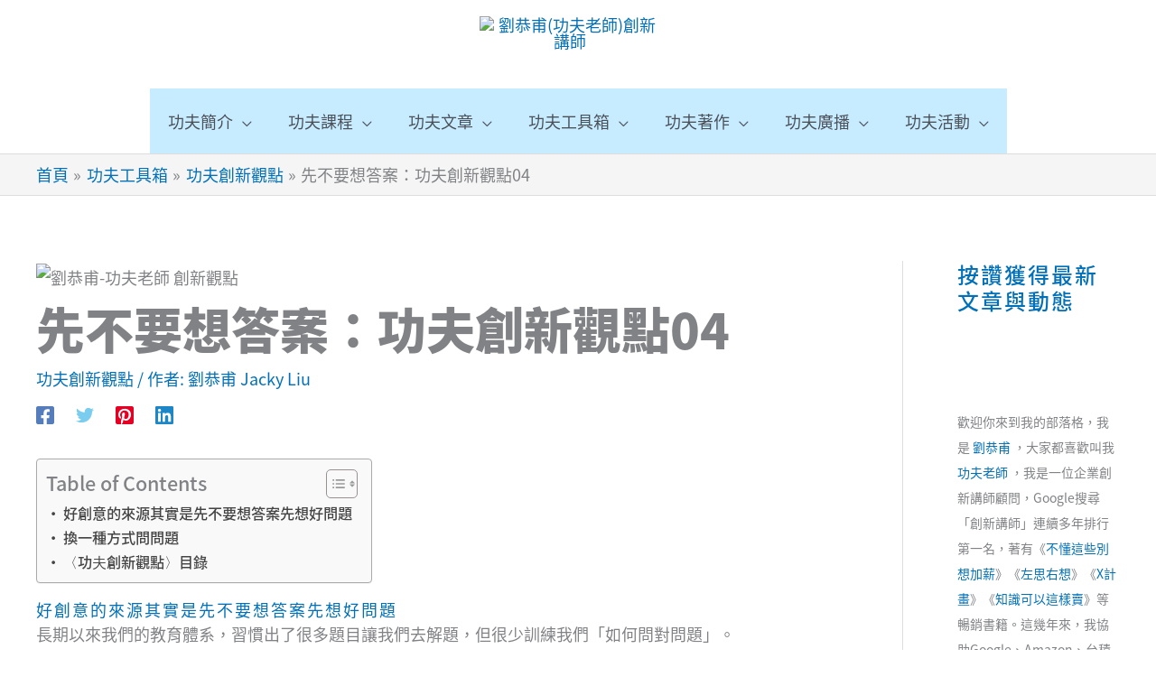

--- FILE ---
content_type: text/html; charset=UTF-8
request_url: https://jackyliu.net/innovation-viewpoint-04-think-question-instead-of-answer/
body_size: 50860
content:
<!DOCTYPE html><html lang="zh-TW" prefix="og: https://ogp.me/ns#"><head><meta charset="UTF-8"><meta name="viewport" content="width=device-width, initial-scale=1"><link rel="profile" href="https://gmpg.org/xfn/11"><link rel="preload" href="https://jackyliu.net/wp-content/astra-local-fonts/noto-sans-tc/-nFkOG829Oofr2wohFbTp9i9uwYvDrVO3cuHnQmVtV4N3QDXzPiowFVyhy21F93pzxLWunL8lQ.119.woff2" as="font" type="font/woff2" crossorigin><style>img:is([sizes="auto" i], [sizes^="auto," i]) { contain-intrinsic-size: 3000px 1500px }</style><title>先不要想答案：功夫創新觀點04 | 劉恭甫-功夫老師｜創新講師兩岸上市公司推薦度最高｜創新管理實戰研究中心</title><meta name="description" content="〈功夫創新觀點〉04"/><meta name="robots" content="follow, index, max-snippet:-1, max-video-preview:-1, max-image-preview:large"/><link rel="canonical" href="https://jackyliu.net/innovation-viewpoint-04-think-question-instead-of-answer/" /><meta property="og:locale" content="zh_TW" /><meta property="og:type" content="article" /><meta property="og:title" content="先不要想答案：功夫創新觀點04 | 劉恭甫-功夫老師｜創新講師兩岸上市公司推薦度最高｜創新管理實戰研究中心" /><meta property="og:description" content="〈功夫創新觀點〉04" /><meta property="og:url" content="https://jackyliu.net/innovation-viewpoint-04-think-question-instead-of-answer/" /><meta property="og:site_name" content="劉恭甫-功夫老師｜創新講師兩岸上市公司推薦度最高｜創新管理實戰研究中心" /><meta property="article:publisher" content="https://www.facebook.com/jackyliuworldpages/" /><meta property="article:author" content="https://www.facebook.com/jackyliuworldpages/" /><meta property="article:section" content="功夫創新觀點" /><meta property="og:updated_time" content="2023-04-17T18:20:26+08:00" /><meta property="og:image" content="https://jackyliu.net/wp-content/uploads/innovation-viewpoint.png" /><meta property="og:image:secure_url" content="https://jackyliu.net/wp-content/uploads/innovation-viewpoint.png" /><meta property="og:image:width" content="1920" /><meta property="og:image:height" content="1080" /><meta property="og:image:alt" content="劉恭甫-功夫老師 創新觀點" /><meta property="og:image:type" content="image/png" /><meta property="article:published_time" content="2015-12-28T06:00:00+08:00" /><meta property="article:modified_time" content="2023-04-17T18:20:26+08:00" /><meta name="twitter:card" content="summary_large_image" /><meta name="twitter:title" content="先不要想答案：功夫創新觀點04 | 劉恭甫-功夫老師｜創新講師兩岸上市公司推薦度最高｜創新管理實戰研究中心" /><meta name="twitter:description" content="〈功夫創新觀點〉04" /><meta name="twitter:site" content="@https://twitter.com/jackyliuworldt" /><meta name="twitter:creator" content="@https://twitter.com/jackyliuworldt" /><meta name="twitter:image" content="https://jackyliu.net/wp-content/uploads/innovation-viewpoint.png" /><meta name="twitter:label1" content="Written by" /><meta name="twitter:data1" content="劉恭甫 Jacky Liu" /><meta name="twitter:label2" content="Time to read" /><meta name="twitter:data2" content="1 minute" /> <script type="application/ld+json" class="rank-math-schema">{"@context":"https://schema.org","@graph":[{"@type":["Person","Organization"],"@id":"https://jackyliu.net/#person","name":"\u5289\u606d\u752b Jacky Liu","sameAs":["https://www.facebook.com/jackyliuworldpages/","https://twitter.com/https://twitter.com/jackyliuworldt"],"logo":{"@type":"ImageObject","@id":"https://jackyliu.net/#logo","url":"http://jackyliu.net/wp-content/uploads/jackyliu-logo.jpg","contentUrl":"http://jackyliu.net/wp-content/uploads/jackyliu-logo.jpg","caption":"\u5289\u606d\u752b Jacky Liu","inLanguage":"zh-TW","width":"372","height":"140"},"image":{"@type":"ImageObject","@id":"https://jackyliu.net/#logo","url":"http://jackyliu.net/wp-content/uploads/jackyliu-logo.jpg","contentUrl":"http://jackyliu.net/wp-content/uploads/jackyliu-logo.jpg","caption":"\u5289\u606d\u752b Jacky Liu","inLanguage":"zh-TW","width":"372","height":"140"}},{"@type":"WebSite","@id":"https://jackyliu.net/#website","url":"https://jackyliu.net","name":"\u5289\u606d\u752b Jacky Liu","publisher":{"@id":"https://jackyliu.net/#person"},"inLanguage":"zh-TW"},{"@type":"ImageObject","@id":"https://jackyliu.net/wp-content/uploads/innovation-viewpoint.png","url":"https://jackyliu.net/wp-content/uploads/innovation-viewpoint.png","width":"1920","height":"1080","caption":"\u5289\u606d\u752b-\u529f\u592b\u8001\u5e2b \u5275\u65b0\u89c0\u9ede","inLanguage":"zh-TW"},{"@type":"BreadcrumbList","@id":"https://jackyliu.net/innovation-viewpoint-04-think-question-instead-of-answer/#breadcrumb","itemListElement":[{"@type":"ListItem","position":"1","item":{"@id":"https://jackyliu.net","name":"Home"}},{"@type":"ListItem","position":"2","item":{"@id":"https://jackyliu.net/category/toolbox/innovation-viewpoint/","name":"\u529f\u592b\u5275\u65b0\u89c0\u9ede"}},{"@type":"ListItem","position":"3","item":{"@id":"https://jackyliu.net/innovation-viewpoint-04-think-question-instead-of-answer/","name":"\u5148\u4e0d\u8981\u60f3\u7b54\u6848\uff1a\u529f\u592b\u5275\u65b0\u89c0\u9ede04"}}]},{"@type":"WebPage","@id":"https://jackyliu.net/innovation-viewpoint-04-think-question-instead-of-answer/#webpage","url":"https://jackyliu.net/innovation-viewpoint-04-think-question-instead-of-answer/","name":"\u5148\u4e0d\u8981\u60f3\u7b54\u6848\uff1a\u529f\u592b\u5275\u65b0\u89c0\u9ede04 | \u5289\u606d\u752b-\u529f\u592b\u8001\u5e2b\uff5c\u5275\u65b0\u8b1b\u5e2b\u5169\u5cb8\u4e0a\u5e02\u516c\u53f8\u63a8\u85a6\u5ea6\u6700\u9ad8\uff5c\u5275\u65b0\u7ba1\u7406\u5be6\u6230\u7814\u7a76\u4e2d\u5fc3","datePublished":"2015-12-28T06:00:00+08:00","dateModified":"2023-04-17T18:20:26+08:00","isPartOf":{"@id":"https://jackyliu.net/#website"},"primaryImageOfPage":{"@id":"https://jackyliu.net/wp-content/uploads/innovation-viewpoint.png"},"inLanguage":"zh-TW","breadcrumb":{"@id":"https://jackyliu.net/innovation-viewpoint-04-think-question-instead-of-answer/#breadcrumb"}},{"@type":"Person","@id":"https://jackyliu.net/author/jackyliu/","name":"\u5289\u606d\u752b Jacky Liu","url":"https://jackyliu.net/author/jackyliu/","image":{"@type":"ImageObject","@id":"https://jackyliu.net/wp-content/litespeed/avatar/857a1be2e802b0ebb05bb92d62979762.jpg?ver=1768693104","url":"https://jackyliu.net/wp-content/litespeed/avatar/857a1be2e802b0ebb05bb92d62979762.jpg?ver=1768693104","caption":"\u5289\u606d\u752b Jacky Liu","inLanguage":"zh-TW"},"sameAs":["http://jackyliu.net","https://www.facebook.com/jackyliuworldpages/"]},{"@type":"BlogPosting","headline":"\u5148\u4e0d\u8981\u60f3\u7b54\u6848\uff1a\u529f\u592b\u5275\u65b0\u89c0\u9ede04 | \u5289\u606d\u752b-\u529f\u592b\u8001\u5e2b\uff5c\u5275\u65b0\u8b1b\u5e2b\u5169\u5cb8\u4e0a\u5e02\u516c\u53f8\u63a8\u85a6\u5ea6\u6700\u9ad8\uff5c\u5275\u65b0\u7ba1\u7406\u5be6\u6230\u7814\u7a76\u4e2d\u5fc3","keywords":"\u5275\u65b0\u89c0\u9ede,\u5148\u4e0d\u8981\u60f3\u7b54\u6848","datePublished":"2015-12-28T06:00:00+08:00","dateModified":"2023-04-17T18:20:26+08:00","articleSection":"\u529f\u592b\u5275\u65b0\u89c0\u9ede","author":{"@id":"https://jackyliu.net/author/jackyliu/","name":"\u5289\u606d\u752b Jacky Liu"},"publisher":{"@id":"https://jackyliu.net/#person"},"description":"\u3008\u529f\u592b\u5275\u65b0\u89c0\u9ede\u300904","name":"\u5148\u4e0d\u8981\u60f3\u7b54\u6848\uff1a\u529f\u592b\u5275\u65b0\u89c0\u9ede04 | \u5289\u606d\u752b-\u529f\u592b\u8001\u5e2b\uff5c\u5275\u65b0\u8b1b\u5e2b\u5169\u5cb8\u4e0a\u5e02\u516c\u53f8\u63a8\u85a6\u5ea6\u6700\u9ad8\uff5c\u5275\u65b0\u7ba1\u7406\u5be6\u6230\u7814\u7a76\u4e2d\u5fc3","@id":"https://jackyliu.net/innovation-viewpoint-04-think-question-instead-of-answer/#richSnippet","isPartOf":{"@id":"https://jackyliu.net/innovation-viewpoint-04-think-question-instead-of-answer/#webpage"},"image":{"@id":"https://jackyliu.net/wp-content/uploads/innovation-viewpoint.png"},"inLanguage":"zh-TW","mainEntityOfPage":{"@id":"https://jackyliu.net/innovation-viewpoint-04-think-question-instead-of-answer/#webpage"}}]}</script> <link rel='dns-prefetch' href='//www.googletagmanager.com' /><link rel='dns-prefetch' href='//stats.wp.com' /><link rel='dns-prefetch' href='//jetpack.wordpress.com' /><link rel='dns-prefetch' href='//s0.wp.com' /><link rel='dns-prefetch' href='//public-api.wordpress.com' /><link rel='dns-prefetch' href='//0.gravatar.com' /><link rel='dns-prefetch' href='//1.gravatar.com' /><link rel='dns-prefetch' href='//2.gravatar.com' /><link rel='dns-prefetch' href='//pagead2.googlesyndication.com' /><link rel="alternate" type="application/rss+xml" title="訂閱《劉恭甫-功夫老師｜創新講師兩岸上市公司推薦度最高｜創新管理實戰研究中心》&raquo; 資訊提供" href="https://jackyliu.net/feed/" /><link rel="alternate" type="application/rss+xml" title="訂閱《劉恭甫-功夫老師｜創新講師兩岸上市公司推薦度最高｜創新管理實戰研究中心》&raquo; 留言的資訊提供" href="https://jackyliu.net/comments/feed/" /><link rel="alternate" type="application/rss+xml" title="訂閱《劉恭甫-功夫老師｜創新講師兩岸上市公司推薦度最高｜創新管理實戰研究中心 》&raquo;〈先不要想答案：功夫創新觀點04〉留言的資訊提供" href="https://jackyliu.net/innovation-viewpoint-04-think-question-instead-of-answer/feed/" /><style id="litespeed-ccss">a,blockquote,body,div,em,h2,h3,html,li,p,span,ul{border:0;font-size:100%;font-style:inherit;font-weight:inherit;margin:0;outline:0;padding:0;vertical-align:baseline}html{-webkit-text-size-adjust:100%;-ms-text-size-adjust:100%}body{margin:0}article,aside,header,main,nav{display:block}a{background-color:transparent}a,a:visited{text-decoration:none}img{border:0}svg:not(:root){overflow:hidden}button,input{color:inherit;font:inherit;margin:0}button{overflow:visible}button{text-transform:none}button{-webkit-appearance:button}button::-moz-focus-inner,input::-moz-focus-inner{border:0;padding:0}input{line-height:normal}@media (min-width:544px){.ast-container{max-width:100%}}@media (min-width:768px){.ast-container{max-width:100%}}@media (min-width:992px){.ast-container{max-width:100%}}@media (min-width:1200px){.ast-container{max-width:100%}}.ast-container{margin-left:auto;margin-right:auto;padding-left:20px;padding-right:20px}.ast-container:after{content:"";display:table;clear:both}h2,h3{clear:both}h2{color:#808285;font-size:1.7em;line-height:1.3}.entry-content h3,h3{color:#808285;font-size:1.5em;line-height:1.4}html{box-sizing:border-box}*,:after,:before{box-sizing:inherit}body{color:#808285;background:#fff;font-style:normal}ul{margin:0 0 1.5em 3em}ul{list-style:disc}li>ul{margin-bottom:0;margin-left:1.5em}em{font-style:italic}blockquote{quotes:"" ""}blockquote:after,blockquote:before{content:""}blockquote{border-left:5px solid var(--ast-border-color);padding:20px;font-size:1.2em;font-style:italic;margin:0 0 1.5em;position:relative}img{height:auto;max-width:100%}button,input{color:#808285;font-weight:400;font-size:100%;margin:0;vertical-align:baseline}button,input{line-height:normal}button{border:1px solid;border-color:var(--ast-border-color);border-radius:2px;background:#e6e6e6;padding:.6em 1em .4em;color:#fff}a{color:#4169e1}.screen-reader-text{border:0;clip:rect(1px,1px,1px,1px);height:1px;margin:-1px;overflow:hidden;padding:0;position:absolute;width:1px;word-wrap:normal!important}#primary:after,#primary:before,#secondary:after,#secondary:before,.ast-container:after,.ast-container:before,.sidebar-main:after,.sidebar-main:before,.site-content:after,.site-content:before,.site-header:after,.site-header:before,.site-main:after,.site-main:before{content:"";display:table}#primary:after,#secondary:after,.ast-container:after,.sidebar-main:after,.site-content:after,.site-header:after,.site-main:after{clear:both}body{-webkit-font-smoothing:antialiased;-moz-osx-font-smoothing:grayscale}body:not(.logged-in){position:relative}#page{position:relative}a{text-decoration:none}img{vertical-align:middle}.entry-content h3{margin-bottom:20px}p{margin-bottom:1.75em}blockquote{margin:1.5em 1em 1.5em 3em;font-size:1.1em;line-height:inherit;position:relative}input{line-height:1}body,button{line-height:1.85714285714286}body{background-color:#fff}#page{display:block}#primary,#secondary{display:block;position:relative;float:left;width:100%}#primary{margin:4em 0}@media (min-width:993px){.ast-right-sidebar #primary{padding-right:60px}}@media (max-width:992px){.ast-right-sidebar #primary{padding-right:30px}}.main-navigation{height:100%;-js-display:inline-flex;display:inline-flex}.main-navigation ul{list-style:none;margin:0;padding-left:0;position:relative}.main-header-menu .menu-link{text-decoration:none;padding:0 1em;display:inline-block}.main-header-menu .menu-item{position:relative}.main-header-menu .sub-menu{width:240px;background:#fff;left:-999em;position:absolute;top:100%;z-index:99999;visibility:hidden}.main-header-menu .sub-menu .menu-link{padding:.9em 1em;display:block;word-wrap:break-word}.main-header-menu .sub-menu .menu-item:not(.menu-item-has-children) .menu-link .icon-arrow:first-of-type{display:none}.main-header-menu .sub-menu .sub-menu{top:0}.submenu-with-border .sub-menu{border-width:1px;border-style:solid}.submenu-with-border .sub-menu .menu-link{border-width:0 0 1px;border-style:solid}.submenu-with-border .sub-menu .sub-menu{top:-2px}.ast-desktop .submenu-with-border .sub-menu>.menu-item:last-child>.menu-link{border-bottom-width:0}.ast-mobile-menu-buttons{display:none}.ast-button-wrap{display:inline-block}.ast-button-wrap button{box-shadow:none;border:none}.ast-button-wrap .menu-toggle{padding:0;width:2.2em;height:2.1em;font-size:1.5em;font-weight:400;border-radius:2px;-webkit-font-smoothing:antialiased;-moz-osx-font-smoothing:grayscale;border-radius:2px;vertical-align:middle;line-height:1.85714285714286}.ast-button-wrap .menu-toggle.main-header-menu-toggle{padding:0 .5em;width:auto;text-align:center}.ast-button-wrap .menu-toggle .menu-toggle-icon{font-style:normal;display:inline-block;vertical-align:middle;line-height:2.05}.ast-button-wrap .menu-toggle .menu-toggle-icon:before{content:"\e5d2";font-family:Astra;text-decoration:inherit}.site-navigation{height:100%}.main-header-bar{z-index:1}.header-main-layout-2 .main-header-container{display:block}.header-main-layout-2 .site-branding{text-align:center;padding-bottom:1em}.header-main-layout-2 .main-navigation ul{justify-content:center}.header-main-layout-2 .main-header-bar-navigation{text-align:center}.header-main-layout-2 .main-header-bar-navigation .sub-menu{text-align:left}.ast-logo-title-inline .ast-site-identity{-js-display:inline-flex;display:inline-flex;vertical-align:middle;align-items:center}.ast-logo-title-inline .site-logo-img{padding-right:1em}.site-header{z-index:99;position:relative}.main-header-container{position:relative}.main-header-bar-wrap{position:relative}.main-header-bar{background-color:#fff;border-bottom-color:var(--ast-border-color);border-bottom-style:solid}.main-header-bar{margin-left:auto;margin-right:auto}.ast-desktop .main-header-menu.ast-menu-shadow .sub-menu{box-shadow:0 4px 10px -2px rgba(0,0,0,.1)}.site-branding{line-height:1;align-self:center}.ast-menu-toggle{display:none;background:0 0;color:inherit;border-style:dotted;border-color:transparent}.main-header-bar{z-index:4;position:relative;line-height:4}.main-header-bar .main-header-bar-navigation{height:100%}.main-header-bar .main-header-bar-navigation .sub-menu{line-height:1.45}.main-header-bar .main-header-bar-navigation .menu-item-has-children>.menu-link:after{line-height:normal}.ast-site-identity{padding:1em 0}.hentry{margin:0 0 1.5em}.entry-content>:last-child{margin-bottom:0}body{overflow-x:hidden}.widget-title{font-weight:400;margin-bottom:1em;line-height:1.5}.widget{margin:0 0 2.8em}.entry-header{margin-bottom:1em;word-wrap:break-word}.entry-content p{margin-bottom:1.6em}.single .entry-header{margin-bottom:2em}.single .entry-header .post-thumb{margin-bottom:2em}.single .entry-header .post-thumb img{margin-top:0;margin-bottom:0}.ast-flex{-js-display:flex;display:flex;flex-wrap:wrap}.ast-justify-content-flex-end{justify-content:flex-end}.ast-flex-grow-1{flex-grow:1}:root{--ast-container-default-xlg-padding:6.67em;--ast-container-default-lg-padding:5.67em;--ast-container-default-slg-padding:4.34em;--ast-container-default-md-padding:3.34em;--ast-container-default-sm-padding:6.67em;--ast-container-default-xs-padding:2.4em;--ast-container-default-xxs-padding:1.4em;--ast-code-block-background:#eee;--ast-comment-inputs-background:#fafafa}html{font-size:112.5%}a{color:var(--ast-global-color-0)}body,button,input{font-family:'Noto Sans TC',sans-serif;font-weight:400;font-size:18px;font-size:1rem;line-height:1.7em}blockquote{color:var(--ast-global-color-3)}p,.entry-content p{margin-bottom:1.7em}header .custom-logo-link img{max-width:200px}h2{font-size:36px;font-size:2rem;font-weight:900;font-family:'Noto Sans TC',sans-serif;line-height:1.3em;letter-spacing:2px}h3,.entry-content h3{font-size:26px;font-size:1.4444444444444rem;font-weight:500;font-family:'Noto Sans TC',sans-serif;line-height:1.2em;letter-spacing:1px}body,h2,h3,.entry-content h3{color:var(--ast-global-color-3)}.widget-title{font-size:25px;font-size:1.3888888888889rem;color:var(--ast-global-color-3)}#secondary{font-size:18px;font-size:1rem}.main-header-menu .menu-link{color:var(--ast-global-color-3)}.ast-logo-title-inline .site-logo-img{padding-right:1em}#secondary{margin:4em 0 2.5em;word-break:break-word;line-height:2}@media (min-width:993px){.ast-right-sidebar #secondary{padding-left:60px}}@media (max-width:993px){.ast-right-sidebar #secondary{padding-left:30px}}@media (max-width:768px){#primary,#secondary{padding:1.5em 0;margin:0}}@media (max-width:768px){#secondary.secondary{padding-top:0}}@media (max-width:768px){.ast-right-sidebar #primary{padding-right:0}.ast-right-sidebar #secondary{padding-left:0}}@media (min-width:769px){.ast-right-sidebar #primary{border-right:1px solid var(--ast-border-color)}.ast-right-sidebar #secondary{border-left:1px solid var(--ast-border-color);margin-left:-1px}}.menu-toggle,button{border-style:solid;border-top-width:0;border-right-width:0;border-left-width:0;border-bottom-width:0;color:#fff;border-color:#00a8ff;background-color:#00a8ff;padding-top:10px;padding-right:40px;padding-bottom:10px;padding-left:40px;font-family:inherit;font-weight:inherit;line-height:1em}@media (min-width:544px){.ast-container{max-width:100%}}@media (max-width:544px){.site-branding img,.site-header .site-logo-img .custom-logo-link img{max-width:100%}}@media (max-width:768px){h2{font-size:25px}h3,.entry-content h3{font-size:20px}}@media (max-width:544px){h2{font-size:25px}h3,.entry-content h3{font-size:20px}}@media (max-width:768px){html{font-size:102.6%}}@media (max-width:544px){html{font-size:102.6%}}@media (min-width:769px){.ast-container{max-width:1240px}}@media (max-width:921px){.main-header-bar .main-header-bar-navigation{display:none}}.ast-desktop .main-header-menu.submenu-with-border .sub-menu{border-color:#00a8ff}.ast-desktop .main-header-menu.submenu-with-border .sub-menu{border-top-width:2px;border-right-width:0;border-left-width:0;border-bottom-width:0;border-style:solid}.ast-desktop .main-header-menu.submenu-with-border .sub-menu .sub-menu{top:-2px}.ast-desktop .main-header-menu.submenu-with-border .sub-menu .menu-link{border-bottom-width:0;border-style:solid;border-color:#eaeaea}blockquote{padding:1.2em}:root{--ast-global-color-0:#0170b9;--ast-global-color-1:#3a3a3a;--ast-global-color-2:#3a3a3a;--ast-global-color-3:#4b4f58;--ast-global-color-4:#f5f5f5;--ast-global-color-5:#fff;--ast-global-color-6:#e5e5e5;--ast-global-color-7:#424242;--ast-global-color-8:#000}:root{--ast-border-color:#ddd}header.entry-header:not(.related-entry-header)>*:not(:last-child){margin-bottom:10px}.ast-breadcrumbs .trail-items,.ast-breadcrumbs .trail-items li{display:inline-block;margin:0;padding:0;border:none;background:inherit;text-indent:0}.ast-breadcrumbs .trail-items{list-style:none}.trail-items li:after{padding:0 .3em;content:"bb"}.trail-items li:last-of-type:after{display:none}.trail-items li:after{content:"BB"}.ast-breadcrumbs-wrapper,.main-header-bar.ast-header-breadcrumb{background-color:var(--ast-global-color-4)}.ast-header-breadcrumb{padding-top:10px;padding-bottom:10px;width:100%}.ast-breadcrumbs-wrapper{line-height:1.4}.ast-breadcrumbs-wrapper{display:block;width:100%}h2,h3,.entry-content h3{color:var(--ast-global-color-2)}@media (min-width:769px){.main-header-bar{border-bottom-width:1px}}@media (min-width:769px){#primary{width:80%}#secondary{width:20%}}.main-header-menu .menu-item{-js-display:flex;display:flex;-webkit-box-pack:center;-webkit-justify-content:center;-moz-box-pack:center;-ms-flex-pack:center;justify-content:center;-webkit-box-orient:vertical;-webkit-box-direction:normal;-webkit-flex-direction:column;-moz-box-orient:vertical;-moz-box-direction:normal;-ms-flex-direction:column;flex-direction:column}.main-header-menu>.menu-item>.menu-link{height:100%;-webkit-box-align:center;-webkit-align-items:center;-moz-box-align:center;-ms-flex-align:center;align-items:center;-js-display:flex;display:flex}.main-header-menu .sub-menu .menu-item.menu-item-has-children>.menu-link:after{position:absolute;right:1em;top:50%;transform:translate(0,-50%) rotate(270deg)}.main-header-bar .main-header-bar-navigation .menu-item-has-children>a:after{content:"\e900";display:inline-block;font-family:Astra;font-size:.6rem;font-weight:700;text-rendering:auto;-webkit-font-smoothing:antialiased;-moz-osx-font-smoothing:grayscale;margin-left:10px;line-height:normal}#ast-scroll-top{display:none;position:fixed;text-align:center;z-index:99;width:2.1em;height:2.1em;line-height:2.1;color:#fff;border-radius:2px;content:"";outline:inherit}@media (min-width:769px){#ast-scroll-top{content:"769"}}.ast-scroll-to-top-right{right:30px;bottom:30px}#ast-scroll-top{background-color:var(--ast-global-color-0);font-size:15px;font-size:.83333333333333rem}.ast-scroll-top-icon:before{content:"\e900";font-family:Astra;text-decoration:inherit}.ast-scroll-top-icon{transform:rotate(180deg)}ul{box-sizing:border-box}:root{--wp--preset--font-size--normal:16px;--wp--preset--font-size--huge:42px}.screen-reader-text{clip:rect(1px,1px,1px,1px);word-wrap:normal!important;border:0;-webkit-clip-path:inset(50%);clip-path:inset(50%);height:1px;margin:-1px;overflow:hidden;padding:0;position:absolute;width:1px}body{--wp--preset--color--black:#000;--wp--preset--color--cyan-bluish-gray:#abb8c3;--wp--preset--color--white:#fff;--wp--preset--color--pale-pink:#f78da7;--wp--preset--color--vivid-red:#cf2e2e;--wp--preset--color--luminous-vivid-orange:#ff6900;--wp--preset--color--luminous-vivid-amber:#fcb900;--wp--preset--color--light-green-cyan:#7bdcb5;--wp--preset--color--vivid-green-cyan:#00d084;--wp--preset--color--pale-cyan-blue:#8ed1fc;--wp--preset--color--vivid-cyan-blue:#0693e3;--wp--preset--color--vivid-purple:#9b51e0;--wp--preset--color--ast-global-color-0:var(--ast-global-color-0);--wp--preset--color--ast-global-color-1:var(--ast-global-color-1);--wp--preset--color--ast-global-color-2:var(--ast-global-color-2);--wp--preset--color--ast-global-color-3:var(--ast-global-color-3);--wp--preset--color--ast-global-color-4:var(--ast-global-color-4);--wp--preset--color--ast-global-color-5:var(--ast-global-color-5);--wp--preset--color--ast-global-color-6:var(--ast-global-color-6);--wp--preset--color--ast-global-color-7:var(--ast-global-color-7);--wp--preset--color--ast-global-color-8:var(--ast-global-color-8);--wp--preset--gradient--vivid-cyan-blue-to-vivid-purple:linear-gradient(135deg,rgba(6,147,227,1) 0%,#9b51e0 100%);--wp--preset--gradient--light-green-cyan-to-vivid-green-cyan:linear-gradient(135deg,#7adcb4 0%,#00d082 100%);--wp--preset--gradient--luminous-vivid-amber-to-luminous-vivid-orange:linear-gradient(135deg,rgba(252,185,0,1) 0%,rgba(255,105,0,1) 100%);--wp--preset--gradient--luminous-vivid-orange-to-vivid-red:linear-gradient(135deg,rgba(255,105,0,1) 0%,#cf2e2e 100%);--wp--preset--gradient--very-light-gray-to-cyan-bluish-gray:linear-gradient(135deg,#eee 0%,#a9b8c3 100%);--wp--preset--gradient--cool-to-warm-spectrum:linear-gradient(135deg,#4aeadc 0%,#9778d1 20%,#cf2aba 40%,#ee2c82 60%,#fb6962 80%,#fef84c 100%);--wp--preset--gradient--blush-light-purple:linear-gradient(135deg,#ffceec 0%,#9896f0 100%);--wp--preset--gradient--blush-bordeaux:linear-gradient(135deg,#fecda5 0%,#fe2d2d 50%,#6b003e 100%);--wp--preset--gradient--luminous-dusk:linear-gradient(135deg,#ffcb70 0%,#c751c0 50%,#4158d0 100%);--wp--preset--gradient--pale-ocean:linear-gradient(135deg,#fff5cb 0%,#b6e3d4 50%,#33a7b5 100%);--wp--preset--gradient--electric-grass:linear-gradient(135deg,#caf880 0%,#71ce7e 100%);--wp--preset--gradient--midnight:linear-gradient(135deg,#020381 0%,#2874fc 100%);--wp--preset--duotone--dark-grayscale:url('#wp-duotone-dark-grayscale');--wp--preset--duotone--grayscale:url('#wp-duotone-grayscale');--wp--preset--duotone--purple-yellow:url('#wp-duotone-purple-yellow');--wp--preset--duotone--blue-red:url('#wp-duotone-blue-red');--wp--preset--duotone--midnight:url('#wp-duotone-midnight');--wp--preset--duotone--magenta-yellow:url('#wp-duotone-magenta-yellow');--wp--preset--duotone--purple-green:url('#wp-duotone-purple-green');--wp--preset--duotone--blue-orange:url('#wp-duotone-blue-orange');--wp--preset--font-size--small:13px;--wp--preset--font-size--medium:20px;--wp--preset--font-size--large:36px;--wp--preset--font-size--x-large:42px;--wp--preset--spacing--20:.44rem;--wp--preset--spacing--30:.67rem;--wp--preset--spacing--40:1rem;--wp--preset--spacing--50:1.5rem;--wp--preset--spacing--60:2.25rem;--wp--preset--spacing--70:3.38rem;--wp--preset--spacing--80:5.06rem;--wp--preset--shadow--natural:6px 6px 9px rgba(0,0,0,.2);--wp--preset--shadow--deep:12px 12px 50px rgba(0,0,0,.4);--wp--preset--shadow--sharp:6px 6px 0px rgba(0,0,0,.2);--wp--preset--shadow--outlined:6px 6px 0px -3px rgba(255,255,255,1),6px 6px rgba(0,0,0,1);--wp--preset--shadow--crisp:6px 6px 0px rgba(0,0,0,1)}body{margin:0;--wp--style--global--content-size:var(--wp--custom--ast-content-width-size);--wp--style--global--wide-size:var(--wp--custom--ast-wide-width-size)}body{--wp--style--block-gap:24px}body{padding-top:0;padding-right:0;padding-bottom:0;padding-left:0}#ez-toc-container p.ez-toc-title{text-align:left;line-height:1.45;margin:0;padding:0}.ez-toc-title{display:inline;text-align:left;vertical-align:middle}div#ez-toc-container p.ez-toc-title{display:contents}div#ez-toc-container p.ez-toc-title{font-size:120%}div#ez-toc-container p.ez-toc-title{font-weight:500}#content:before{content:"768";position:absolute;overflow:hidden;opacity:0;visibility:hidden}h2{color:var(--ast-global-color-0)}.secondary .widget-title{color:var(--ast-global-color-0)}.main-header-menu{background-color:rgba(0,170,255,.22);background-image:none}.main-header-menu .sub-menu,.main-header-menu .sub-menu .menu-link{color:#fff}.main-navigation .sub-menu{background-color:#00a8ff}.footer-adv .widget>*:not(.widget-title){font-family:'Noto Sans TC',sans-serif}@media (min-width:769px){.ast-container{max-width:1240px}}@media (min-width:993px){.ast-container{max-width:1240px}}@media (min-width:1201px){.ast-container{max-width:1240px}}@media (max-width:768px){.ast-plain-container #primary{margin-top:1.5em;margin-bottom:1.5em}.ast-right-sidebar #primary{padding-left:0;padding-right:0}}@media (max-width:768px){.main-header-bar{padding-top:1.5em;padding-bottom:1.5em}.main-navigation ul .menu-item .menu-link{padding-top:0;padding-right:20px;padding-bottom:0;padding-left:20px}.main-navigation .sub-menu .menu-item .menu-link{padding-top:0;padding-right:0;padding-bottom:0;padding-left:30px}}@media (max-width:544px){.main-header-bar{padding-top:1em;padding-bottom:1em}.main-navigation .sub-menu .menu-item .menu-link{padding-right:0}}.secondary .widget-title{font-size:24px;font-size:1.3333333333333rem;font-weight:500;font-family:'Noto Sans TC',sans-serif;line-height:1.23em}.secondary .widget>*:not(.widget-title){font-family:'Noto Sans TC',sans-serif;font-weight:400;font-size:16px;font-size:.88888888888889rem}.ast-desktop .ast-mega-menu-enabled.main-header-menu>.menu-item-has-children>.menu-link .sub-arrow:after{content:"\e900";display:inline-block;font-family:Astra;font-size:.6rem;font-weight:700;text-rendering:auto;-webkit-font-smoothing:antialiased;-moz-osx-font-smoothing:grayscale;margin-left:10px;line-height:normal}:root{--swiper-theme-color:#007aff}:root{--swiper-navigation-size:44px}:root{--jp-carousel-primary-color:#fff;--jp-carousel-primary-subtle-color:#999;--jp-carousel-bg-color:#000;--jp-carousel-bg-faded-color:#222;--jp-carousel-border-color:#3a3a3a}:root{--jetpack--contact-form--border:1px solid #8c8f94;--jetpack--contact-form--border-color:#8c8f94;--jetpack--contact-form--border-size:1px;--jetpack--contact-form--border-style:solid;--jetpack--contact-form--border-radius:0px;--jetpack--contact-form--input-padding:16px}#jp-relatedposts{clear:both;display:none;margin:1em 0;padding-top:1em;position:relative}.jp-relatedposts:after{clear:both;content:"";display:block}#jp-relatedposts h3.jp-relatedposts-headline{display:inline-block;float:left;font-family:inherit;font-size:9pt;font-weight:700;margin:0 0 1em}#jp-relatedposts h3.jp-relatedposts-headline em:before{border-top:1px solid #dcdcde;border-top:1px solid rgba(0,0,0,.2);content:"";display:block;margin-bottom:1em;min-width:30px;width:100%}#jp-relatedposts h3.jp-relatedposts-headline em{font-style:normal;font-weight:700}.screen-reader-text{clip:rect(1px,1px,1px,1px);word-wrap:normal!important;border:0;-webkit-clip-path:inset(50%);clip-path:inset(50%);height:1px;margin:-1px;overflow:hidden;padding:0;position:absolute!important;width:1px}.uagb_review_block .uagb_review_average_stars{display:flex;grid-area:auto;justify-self:self-end;height:50px;line-height:60px;margin-left:10px;margin-top:25px}@media all and (max-width:768px){#content:before{content:""}}.ast-desktop .ast-mega-menu-enabled.main-header-menu>.menu-item-has-children>.menu-link:after{content:'';margin:0}</style><script>!function(a){"use strict";var b=function(b,c,d){function e(a){return h.body?a():void setTimeout(function(){e(a)})}function f(){i.addEventListener&&i.removeEventListener("load",f),i.media=d||"all"}var g,h=a.document,i=h.createElement("link");if(c)g=c;else{var j=(h.body||h.getElementsByTagName("head")[0]).childNodes;g=j[j.length-1]}var k=h.styleSheets;i.rel="stylesheet",i.href=b,i.media="only x",e(function(){g.parentNode.insertBefore(i,c?g:g.nextSibling)});var l=function(a){for(var b=i.href,c=k.length;c--;)if(k[c].href===b)return a();setTimeout(function(){l(a)})};return i.addEventListener&&i.addEventListener("load",f),i.onloadcssdefined=l,l(f),i};"undefined"!=typeof exports?exports.loadCSS=b:a.loadCSS=b}("undefined"!=typeof global?global:this);!function(a){if(a.loadCSS){var b=loadCSS.relpreload={};if(b.support=function(){try{return a.document.createElement("link").relList.supports("preload")}catch(b){return!1}},b.poly=function(){for(var b=a.document.getElementsByTagName("link"),c=0;c<b.length;c++){var d=b[c];"preload"===d.rel&&"style"===d.getAttribute("as")&&(a.loadCSS(d.href,d,d.getAttribute("media")),d.rel=null)}},!b.support()){b.poly();var c=a.setInterval(b.poly,300);a.addEventListener&&a.addEventListener("load",function(){b.poly(),a.clearInterval(c)}),a.attachEvent&&a.attachEvent("onload",function(){a.clearInterval(c)})}}}(this);</script> <link data-asynced="1" as="style" onload="this.onload=null;this.rel='stylesheet'"  rel='preload' id='jetpack_related-posts-css' href='https://jackyliu.net/wp-content/plugins/jetpack/modules/related-posts/related-posts.css?ver=20240116' media='all' /><noscript><link rel='stylesheet' href='https://jackyliu.net/wp-content/plugins/jetpack/modules/related-posts/related-posts.css?ver=20240116' media='all' /></noscript><link data-asynced="1" as="style" onload="this.onload=null;this.rel='stylesheet'"  rel='preload' id='dashicons-css' href='https://jackyliu.net/wp-includes/css/dashicons.min.css?ver=6.8.2' media='all' /><noscript><link rel='stylesheet' href='https://jackyliu.net/wp-includes/css/dashicons.min.css?ver=6.8.2' media='all' /></noscript><link data-asynced="1" as="style" onload="this.onload=null;this.rel='stylesheet'"  rel='preload' id='post-views-counter-frontend-css' href='https://jackyliu.net/wp-content/plugins/post-views-counter/css/frontend.css?ver=1.7.0' media='all' /><noscript><link rel='stylesheet' href='https://jackyliu.net/wp-content/plugins/post-views-counter/css/frontend.css?ver=1.7.0' media='all' /></noscript><link data-asynced="1" as="style" onload="this.onload=null;this.rel='stylesheet'"  rel='preload' id='astra-theme-css-css' href='https://jackyliu.net/wp-content/themes/astra/assets/css/minified/style.min.css?ver=4.11.12' media='all' /><noscript><link rel='stylesheet' href='https://jackyliu.net/wp-content/themes/astra/assets/css/minified/style.min.css?ver=4.11.12' media='all' /></noscript><style id='astra-theme-css-inline-css'>.ast-no-sidebar .entry-content .alignfull {margin-left: calc( -50vw + 50%);margin-right: calc( -50vw + 50%);max-width: 100vw;width: 100vw;}.ast-no-sidebar .entry-content .alignwide {margin-left: calc(-41vw + 50%);margin-right: calc(-41vw + 50%);max-width: unset;width: unset;}.ast-no-sidebar .entry-content .alignfull .alignfull,.ast-no-sidebar .entry-content .alignfull .alignwide,.ast-no-sidebar .entry-content .alignwide .alignfull,.ast-no-sidebar .entry-content .alignwide .alignwide,.ast-no-sidebar .entry-content .wp-block-column .alignfull,.ast-no-sidebar .entry-content .wp-block-column .alignwide{width: 100%;margin-left: auto;margin-right: auto;}.wp-block-gallery,.blocks-gallery-grid {margin: 0;}.wp-block-separator {max-width: 100px;}.wp-block-separator.is-style-wide,.wp-block-separator.is-style-dots {max-width: none;}.entry-content .has-2-columns .wp-block-column:first-child {padding-right: 10px;}.entry-content .has-2-columns .wp-block-column:last-child {padding-left: 10px;}@media (max-width: 782px) {.entry-content .wp-block-columns .wp-block-column {flex-basis: 100%;}.entry-content .has-2-columns .wp-block-column:first-child {padding-right: 0;}.entry-content .has-2-columns .wp-block-column:last-child {padding-left: 0;}}body .entry-content .wp-block-latest-posts {margin-left: 0;}body .entry-content .wp-block-latest-posts li {list-style: none;}.ast-no-sidebar .ast-container .entry-content .wp-block-latest-posts {margin-left: 0;}.ast-header-break-point .entry-content .alignwide {margin-left: auto;margin-right: auto;}.entry-content .blocks-gallery-item img {margin-bottom: auto;}.wp-block-pullquote {border-top: 4px solid #555d66;border-bottom: 4px solid #555d66;color: #40464d;}:root{--ast-post-nav-space:0;--ast-container-default-xlg-padding:6.67em;--ast-container-default-lg-padding:5.67em;--ast-container-default-slg-padding:4.34em;--ast-container-default-md-padding:3.34em;--ast-container-default-sm-padding:6.67em;--ast-container-default-xs-padding:2.4em;--ast-container-default-xxs-padding:1.4em;--ast-code-block-background:#EEEEEE;--ast-comment-inputs-background:#FAFAFA;--ast-normal-container-width:1200px;--ast-narrow-container-width:1000px;--ast-blog-title-font-weight:normal;--ast-blog-meta-weight:inherit;--ast-global-color-primary:var(--ast-global-color-5);--ast-global-color-secondary:var(--ast-global-color-4);--ast-global-color-alternate-background:var(--ast-global-color-7);--ast-global-color-subtle-background:var(--ast-global-color-6);--ast-bg-style-guide:#F8FAFC;--ast-shadow-style-guide:0px 0px 4px 0 #00000057;--ast-global-dark-bg-style:#fff;--ast-global-dark-lfs:#fbfbfb;--ast-widget-bg-color:#fafafa;--ast-wc-container-head-bg-color:#fbfbfb;--ast-title-layout-bg:#eeeeee;--ast-search-border-color:#e7e7e7;--ast-lifter-hover-bg:#e6e6e6;--ast-gallery-block-color:#000;--srfm-color-input-label:var(--ast-global-color-2);}html{font-size:112.5%;}a,.page-title{color:var(--ast-global-color-0);}a:hover,a:focus{color:var(--ast-global-color-1);}body,button,input,select,textarea,.ast-button,.ast-custom-button{font-family:'Noto Sans TC',sans-serif;font-weight:400;font-size:18px;font-size:1rem;line-height:var(--ast-body-line-height,1.7em);}blockquote{color:var(--ast-global-color-3);}p,.entry-content p{margin-bottom:1.7em;}.ast-site-identity .site-title a{color:var(--ast-global-color-2);}.site-title{font-size:35px;font-size:1.9444444444444rem;display:none;}header .custom-logo-link img{max-width:200px;width:200px;}.astra-logo-svg{width:200px;}.site-header .site-description{font-size:15px;font-size:0.83333333333333rem;display:none;}.entry-title{font-size:28px;font-size:1.5555555555556rem;}.ast-blog-meta-container{font-size:15px;font-size:0.83333333333333rem;}.archive .ast-article-post .ast-article-inner,.blog .ast-article-post .ast-article-inner,.archive .ast-article-post .ast-article-inner:hover,.blog .ast-article-post .ast-article-inner:hover{overflow:hidden;}h1,.entry-content :where(h1),.entry-content :where(h1) a{font-size:40px;font-size:2.2222222222222rem;font-weight:900;font-family:'Noto Sans TC',sans-serif;line-height:1.4em;letter-spacing:2px;}h2,.entry-content :where(h2),.entry-content :where(h2) a{font-size:36px;font-size:2rem;font-weight:900;font-family:'Noto Sans TC',sans-serif;line-height:1.3em;letter-spacing:2px;}h3,.entry-content :where(h3),.entry-content :where(h3) a{font-size:26px;font-size:1.4444444444444rem;font-weight:500;font-family:'Noto Sans TC',sans-serif;line-height:1.2em;letter-spacing:1px;}h4,.entry-content :where(h4),.entry-content :where(h4) a{font-size:24px;font-size:1.3333333333333rem;line-height:1.2em;letter-spacing:1px;}h5,.entry-content :where(h5),.entry-content :where(h5) a{font-size:20px;font-size:1.1111111111111rem;line-height:1.2em;letter-spacing:1px;}h6,.entry-content :where(h6),.entry-content :where(h6) a{font-size:20px;font-size:1.1111111111111rem;line-height:1.25em;letter-spacing:1px;}::selection{background-color:#00a8ff;color:#ffffff;}body,h1,h2,h3,h4,h5,h6,.entry-title a,.entry-content :where(h1,h2,h3,h4,h5,h6),.entry-content :where(h1,h2,h3,h4,h5,h6) a{color:var(--ast-global-color-3);}.tagcloud a:hover,.tagcloud a:focus,.tagcloud a.current-item{color:#ffffff;border-color:var(--ast-global-color-0);background-color:var(--ast-global-color-0);}input:focus,input[type="text"]:focus,input[type="email"]:focus,input[type="url"]:focus,input[type="password"]:focus,input[type="reset"]:focus,input[type="search"]:focus,textarea:focus{border-color:var(--ast-global-color-0);}input[type="radio"]:checked,input[type=reset],input[type="checkbox"]:checked,input[type="checkbox"]:hover:checked,input[type="checkbox"]:focus:checked,input[type=range]::-webkit-slider-thumb{border-color:var(--ast-global-color-0);background-color:var(--ast-global-color-0);box-shadow:none;}.site-footer a:hover + .post-count,.site-footer a:focus + .post-count{background:var(--ast-global-color-0);border-color:var(--ast-global-color-0);}.single .nav-links .nav-previous,.single .nav-links .nav-next{color:var(--ast-global-color-0);}.entry-meta,.entry-meta *{line-height:1.45;color:var(--ast-global-color-0);}.entry-meta a:not(.ast-button):hover,.entry-meta a:not(.ast-button):hover *,.entry-meta a:not(.ast-button):focus,.entry-meta a:not(.ast-button):focus *,.page-links > .page-link,.page-links .page-link:hover,.post-navigation a:hover{color:var(--ast-global-color-1);}#cat option,.secondary .calendar_wrap thead a,.secondary .calendar_wrap thead a:visited{color:var(--ast-global-color-0);}.secondary .calendar_wrap #today,.ast-progress-val span{background:var(--ast-global-color-0);}.secondary a:hover + .post-count,.secondary a:focus + .post-count{background:var(--ast-global-color-0);border-color:var(--ast-global-color-0);}.calendar_wrap #today > a{color:#ffffff;}.page-links .page-link,.single .post-navigation a{color:var(--ast-global-color-0);}.ast-search-menu-icon .search-form button.search-submit{padding:0 4px;}.ast-search-menu-icon form.search-form{padding-right:0;}.ast-header-search .ast-search-menu-icon.ast-dropdown-active .search-form,.ast-header-search .ast-search-menu-icon.ast-dropdown-active .search-field:focus{transition:all 0.2s;}.search-form input.search-field:focus{outline:none;}.widget-title,.widget .wp-block-heading{font-size:25px;font-size:1.3888888888889rem;color:var(--ast-global-color-3);}.single .ast-author-details .author-title{color:var(--ast-global-color-1);}#secondary,#secondary button,#secondary input,#secondary select,#secondary textarea{font-size:18px;font-size:1rem;}.ast-single-post .entry-content a,.ast-comment-content a:not(.ast-comment-edit-reply-wrap a){text-decoration:underline;}.ast-single-post .wp-block-button .wp-block-button__link,.ast-single-post .elementor-widget-button .elementor-button,a.ast-post-filter-single,.ast-single-post .wp-block-button.is-style-outline .wp-block-button__link,div.ast-custom-button,.ast-single-post .ast-comment-content .comment-reply-link,.ast-single-post .ast-comment-content .comment-edit-link{text-decoration:none;}.ast-search-menu-icon.slide-search a:focus-visible:focus-visible,.astra-search-icon:focus-visible,#close:focus-visible,a:focus-visible,.ast-menu-toggle:focus-visible,.site .skip-link:focus-visible,.wp-block-loginout input:focus-visible,.wp-block-search.wp-block-search__button-inside .wp-block-search__inside-wrapper,.ast-header-navigation-arrow:focus-visible,.ast-orders-table__row .ast-orders-table__cell:focus-visible,a#ast-apply-coupon:focus-visible,#ast-apply-coupon:focus-visible,#close:focus-visible,.button.search-submit:focus-visible,#search_submit:focus,.normal-search:focus-visible,.ast-header-account-wrap:focus-visible,.astra-cart-drawer-close:focus,.ast-single-variation:focus,.ast-button:focus{outline-style:dotted;outline-color:inherit;outline-width:thin;}input:focus,input[type="text"]:focus,input[type="email"]:focus,input[type="url"]:focus,input[type="password"]:focus,input[type="reset"]:focus,input[type="search"]:focus,input[type="number"]:focus,textarea:focus,.wp-block-search__input:focus,[data-section="section-header-mobile-trigger"] .ast-button-wrap .ast-mobile-menu-trigger-minimal:focus,.ast-mobile-popup-drawer.active .menu-toggle-close:focus,#ast-scroll-top:focus,#coupon_code:focus,#ast-coupon-code:focus{border-style:dotted;border-color:inherit;border-width:thin;}input{outline:none;}.main-header-menu .menu-link,.ast-header-custom-item a{color:var(--ast-global-color-3);}.main-header-menu .menu-item:hover > .menu-link,.main-header-menu .menu-item:hover > .ast-menu-toggle,.main-header-menu .ast-masthead-custom-menu-items a:hover,.main-header-menu .menu-item.focus > .menu-link,.main-header-menu .menu-item.focus > .ast-menu-toggle,.main-header-menu .current-menu-item > .menu-link,.main-header-menu .current-menu-ancestor > .menu-link,.main-header-menu .current-menu-item > .ast-menu-toggle,.main-header-menu .current-menu-ancestor > .ast-menu-toggle{color:var(--ast-global-color-0);}.header-main-layout-3 .ast-main-header-bar-alignment{margin-right:auto;}.header-main-layout-2 .site-header-section-left .ast-site-identity{text-align:left;}.ast-logo-title-inline .site-logo-img{padding-right:1em;}.site-logo-img img{ transition:all 0.2s linear;}body .ast-oembed-container *{position:absolute;top:0;width:100%;height:100%;left:0;}body .wp-block-embed-pocket-casts .ast-oembed-container *{position:unset;}.ast-header-break-point .ast-mobile-menu-buttons-minimal.menu-toggle{background:transparent;color:#00a8ff;}.ast-header-break-point .ast-mobile-menu-buttons-outline.menu-toggle{background:transparent;border:1px solid #00a8ff;color:#00a8ff;}.ast-header-break-point .ast-mobile-menu-buttons-fill.menu-toggle{background:#00a8ff;}.ast-single-post-featured-section + article {margin-top: 2em;}.site-content .ast-single-post-featured-section img {width: 100%;overflow: hidden;object-fit: cover;}.site > .ast-single-related-posts-container {margin-top: 0;}@media (min-width: 769px) {.ast-desktop .ast-container--narrow {max-width: var(--ast-narrow-container-width);margin: 0 auto;}}#secondary {margin: 4em 0 2.5em;word-break: break-word;line-height: 2;}#secondary li {margin-bottom: 0.25em;}#secondary li:last-child {margin-bottom: 0;}@media (max-width: 768px) {.js_active .ast-plain-container.ast-single-post #secondary {margin-top: 1.5em;}}.ast-separate-container.ast-two-container #secondary .widget {background-color: #fff;padding: 2em;margin-bottom: 2em;}@media (min-width: 993px) {.ast-left-sidebar #secondary {padding-right: 60px;}.ast-right-sidebar #secondary {padding-left: 60px;}}@media (max-width: 993px) {.ast-right-sidebar #secondary {padding-left: 30px;}.ast-left-sidebar #secondary {padding-right: 30px;}}.footer-adv .footer-adv-overlay{border-top-style:solid;border-top-color:#7a7a7a;}@media( max-width: 420px ) {.single .nav-links .nav-previous,.single .nav-links .nav-next {width: 100%;text-align: center;}}.wp-block-buttons.aligncenter{justify-content:center;}@media (max-width:782px){.entry-content .wp-block-columns .wp-block-column{margin-left:0px;}}.wp-block-image.aligncenter{margin-left:auto;margin-right:auto;}.wp-block-table.aligncenter{margin-left:auto;margin-right:auto;}.wp-block-buttons .wp-block-button.is-style-outline .wp-block-button__link.wp-element-button,.ast-outline-button,.wp-block-uagb-buttons-child .uagb-buttons-repeater.ast-outline-button{border-top-width:2px;border-right-width:2px;border-bottom-width:2px;border-left-width:2px;font-family:inherit;font-weight:inherit;line-height:1em;}.wp-block-button .wp-block-button__link.wp-element-button.is-style-outline:not(.has-background),.wp-block-button.is-style-outline>.wp-block-button__link.wp-element-button:not(.has-background),.ast-outline-button{background-color:transparent;}.entry-content[data-ast-blocks-layout] > figure{margin-bottom:1em;}@media (max-width:768px){.ast-left-sidebar #content > .ast-container{display:flex;flex-direction:column-reverse;width:100%;}.ast-separate-container .ast-article-post,.ast-separate-container .ast-article-single{padding:1.5em 2.14em;}.ast-author-box img.avatar{margin:20px 0 0 0;}}@media (max-width:768px){#secondary.secondary{padding-top:0;}.ast-separate-container.ast-right-sidebar #secondary{padding-left:1em;padding-right:1em;}.ast-separate-container.ast-two-container #secondary{padding-left:0;padding-right:0;}.ast-page-builder-template .entry-header #secondary,.ast-page-builder-template #secondary{margin-top:1.5em;}}@media (max-width:768px){.ast-right-sidebar #primary{padding-right:0;}.ast-page-builder-template.ast-left-sidebar #secondary,.ast-page-builder-template.ast-right-sidebar #secondary{padding-right:20px;padding-left:20px;}.ast-right-sidebar #secondary,.ast-left-sidebar #primary{padding-left:0;}.ast-left-sidebar #secondary{padding-right:0;}}@media (min-width:769px){.ast-separate-container.ast-right-sidebar #primary,.ast-separate-container.ast-left-sidebar #primary{border:0;}.search-no-results.ast-separate-container #primary{margin-bottom:4em;}}@media (min-width:769px){.ast-right-sidebar #primary{border-right:1px solid var(--ast-border-color);}.ast-left-sidebar #primary{border-left:1px solid var(--ast-border-color);}.ast-right-sidebar #secondary{border-left:1px solid var(--ast-border-color);margin-left:-1px;}.ast-left-sidebar #secondary{border-right:1px solid var(--ast-border-color);margin-right:-1px;}.ast-separate-container.ast-two-container.ast-right-sidebar #secondary{padding-left:30px;padding-right:0;}.ast-separate-container.ast-two-container.ast-left-sidebar #secondary{padding-right:30px;padding-left:0;}.ast-separate-container.ast-right-sidebar #secondary,.ast-separate-container.ast-left-sidebar #secondary{border:0;margin-left:auto;margin-right:auto;}.ast-separate-container.ast-two-container #secondary .widget:last-child{margin-bottom:0;}}.wp-block-button .wp-block-button__link{color:#ffffff;}.wp-block-button .wp-block-button__link:hover,.wp-block-button .wp-block-button__link:focus{color:#ffffff;background-color:var(--ast-global-color-1);border-color:var(--ast-global-color-1);}.wp-block-button .wp-block-button__link{border-top-width:0;border-right-width:0;border-left-width:0;border-bottom-width:0;border-color:#00a8ff;background-color:#00a8ff;color:#ffffff;font-family:inherit;font-weight:inherit;line-height:1em;padding-top:10px;padding-right:40px;padding-bottom:10px;padding-left:40px;}.menu-toggle,button,.ast-button,.ast-custom-button,.button,input#submit,input[type="button"],input[type="submit"],input[type="reset"]{border-style:solid;border-top-width:0;border-right-width:0;border-left-width:0;border-bottom-width:0;color:#ffffff;border-color:#00a8ff;background-color:#00a8ff;padding-top:10px;padding-right:40px;padding-bottom:10px;padding-left:40px;font-family:inherit;font-weight:inherit;line-height:1em;}button:focus,.menu-toggle:hover,button:hover,.ast-button:hover,.ast-custom-button:hover .button:hover,.ast-custom-button:hover ,input[type=reset]:hover,input[type=reset]:focus,input#submit:hover,input#submit:focus,input[type="button"]:hover,input[type="button"]:focus,input[type="submit"]:hover,input[type="submit"]:focus{color:#ffffff;background-color:var(--ast-global-color-1);border-color:var(--ast-global-color-1);}@media (max-width:768px){.ast-mobile-header-stack .main-header-bar .ast-search-menu-icon{display:inline-block;}.ast-header-break-point.ast-header-custom-item-outside .ast-mobile-header-stack .main-header-bar .ast-search-icon{margin:0;}.ast-comment-avatar-wrap img{max-width:2.5em;}.ast-comment-meta{padding:0 1.8888em 1.3333em;}.ast-separate-container .ast-comment-list li.depth-1{padding:1.5em 2.14em;}.ast-separate-container .comment-respond{padding:2em 2.14em;}}@media (min-width:544px){.ast-container{max-width:100%;}}@media (max-width:544px){.ast-separate-container .ast-article-post,.ast-separate-container .ast-article-single,.ast-separate-container .comments-title,.ast-separate-container .ast-archive-description{padding:1.5em 1em;}.ast-separate-container #content .ast-container{padding-left:0.54em;padding-right:0.54em;}.ast-separate-container .ast-comment-list .bypostauthor{padding:.5em;}.ast-search-menu-icon.ast-dropdown-active .search-field{width:170px;}.ast-separate-container #secondary{padding-top:0;}.ast-separate-container.ast-two-container #secondary .widget{margin-bottom:1.5em;padding-left:1em;padding-right:1em;}.site-branding img,.site-header .site-logo-img .custom-logo-link img{max-width:100%;}} #ast-mobile-header .ast-site-header-cart-li a{pointer-events:none;}.ast-no-sidebar.ast-separate-container .entry-content .alignfull {margin-left: -6.67em;margin-right: -6.67em;width: auto;}@media (max-width: 1200px) {.ast-no-sidebar.ast-separate-container .entry-content .alignfull {margin-left: -2.4em;margin-right: -2.4em;}}@media (max-width: 768px) {.ast-no-sidebar.ast-separate-container .entry-content .alignfull {margin-left: -2.14em;margin-right: -2.14em;}}@media (max-width: 544px) {.ast-no-sidebar.ast-separate-container .entry-content .alignfull {margin-left: -1em;margin-right: -1em;}}.ast-no-sidebar.ast-separate-container .entry-content .alignwide {margin-left: -20px;margin-right: -20px;}.ast-no-sidebar.ast-separate-container .entry-content .wp-block-column .alignfull,.ast-no-sidebar.ast-separate-container .entry-content .wp-block-column .alignwide {margin-left: auto;margin-right: auto;width: 100%;}@media (max-width:768px){.site-title{display:none;}.site-header .site-description{display:none;}h1,.entry-content :where(h1),.entry-content :where(h1) a{font-size:30px;}h2,.entry-content :where(h2),.entry-content :where(h2) a{font-size:25px;}h3,.entry-content :where(h3),.entry-content :where(h3) a{font-size:20px;}}@media (max-width:544px){.site-title{display:none;}.site-header .site-description{display:none;}h1,.entry-content :where(h1),.entry-content :where(h1) a{font-size:30px;}h2,.entry-content :where(h2),.entry-content :where(h2) a{font-size:25px;}h3,.entry-content :where(h3),.entry-content :where(h3) a{font-size:20px;}}@media (max-width:768px){html{font-size:102.6%;}}@media (max-width:544px){html{font-size:102.6%;}}@media (min-width:769px){.ast-container{max-width:1240px;}}@font-face {font-family: "Astra";src: url(https://jackyliu.net/wp-content/themes/astra/assets/fonts/astra.woff) format("woff"),url(https://jackyliu.net/wp-content/themes/astra/assets/fonts/astra.ttf) format("truetype"),url(https://jackyliu.net/wp-content/themes/astra/assets/fonts/astra.svg#astra) format("svg");font-weight: normal;font-style: normal;font-display: fallback;}@media (max-width:921px) {.main-header-bar .main-header-bar-navigation{display:none;}}.ast-desktop .main-header-menu.submenu-with-border .sub-menu,.ast-desktop .main-header-menu.submenu-with-border .astra-full-megamenu-wrapper{border-color:#00a8ff;}.ast-desktop .main-header-menu.submenu-with-border .sub-menu{border-top-width:2px;border-style:solid;}.ast-desktop .main-header-menu.submenu-with-border .sub-menu .sub-menu{top:-2px;}.ast-desktop .main-header-menu.submenu-with-border .sub-menu .menu-link,.ast-desktop .main-header-menu.submenu-with-border .children .menu-link{border-bottom-width:0px;border-style:solid;border-color:#eaeaea;}@media (min-width:769px){.main-header-menu .sub-menu .menu-item.ast-left-align-sub-menu:hover > .sub-menu,.main-header-menu .sub-menu .menu-item.ast-left-align-sub-menu.focus > .sub-menu{margin-left:-0px;}}.ast-small-footer{border-top-style:solid;border-top-width:1px;border-top-color:#7a7a7a;}.ast-small-footer-wrap{text-align:center;}.site .comments-area{padding-bottom:3em;}.ast-header-break-point.ast-header-custom-item-inside .main-header-bar .main-header-bar-navigation .ast-search-icon {display: none;}.ast-header-break-point.ast-header-custom-item-inside .main-header-bar .ast-search-menu-icon .search-form {padding: 0;display: block;overflow: hidden;}.ast-header-break-point .ast-header-custom-item .widget:last-child {margin-bottom: 1em;}.ast-header-custom-item .widget {margin: 0.5em;display: inline-block;vertical-align: middle;}.ast-header-custom-item .widget p {margin-bottom: 0;}.ast-header-custom-item .widget li {width: auto;}.ast-header-custom-item-inside .button-custom-menu-item .menu-link {display: none;}.ast-header-custom-item-inside.ast-header-break-point .button-custom-menu-item .ast-custom-button-link {display: none;}.ast-header-custom-item-inside.ast-header-break-point .button-custom-menu-item .menu-link {display: block;}.ast-header-break-point.ast-header-custom-item-outside .main-header-bar .ast-search-icon {margin-right: 1em;}.ast-header-break-point.ast-header-custom-item-inside .main-header-bar .ast-search-menu-icon .search-field,.ast-header-break-point.ast-header-custom-item-inside .main-header-bar .ast-search-menu-icon.ast-inline-search .search-field {width: 100%;padding-right: 5.5em;}.ast-header-break-point.ast-header-custom-item-inside .main-header-bar .ast-search-menu-icon .search-submit {display: block;position: absolute;height: 100%;top: 0;right: 0;padding: 0 1em;border-radius: 0;}.ast-header-break-point .ast-header-custom-item .ast-masthead-custom-menu-items {padding-left: 20px;padding-right: 20px;margin-bottom: 1em;margin-top: 1em;}.ast-header-custom-item-inside.ast-header-break-point .button-custom-menu-item {padding-left: 0;padding-right: 0;margin-top: 0;margin-bottom: 0;}.astra-icon-down_arrow::after {content: "\e900";font-family: Astra;}.astra-icon-close::after {content: "\e5cd";font-family: Astra;}.astra-icon-drag_handle::after {content: "\e25d";font-family: Astra;}.astra-icon-format_align_justify::after {content: "\e235";font-family: Astra;}.astra-icon-menu::after {content: "\e5d2";font-family: Astra;}.astra-icon-reorder::after {content: "\e8fe";font-family: Astra;}.astra-icon-search::after {content: "\e8b6";font-family: Astra;}.astra-icon-zoom_in::after {content: "\e56b";font-family: Astra;}.astra-icon-check-circle::after {content: "\e901";font-family: Astra;}.astra-icon-shopping-cart::after {content: "\f07a";font-family: Astra;}.astra-icon-shopping-bag::after {content: "\f290";font-family: Astra;}.astra-icon-shopping-basket::after {content: "\f291";font-family: Astra;}.astra-icon-circle-o::after {content: "\e903";font-family: Astra;}.astra-icon-certificate::after {content: "\e902";font-family: Astra;}blockquote {padding: 1.2em;}:root .has-ast-global-color-0-color{color:var(--ast-global-color-0);}:root .has-ast-global-color-0-background-color{background-color:var(--ast-global-color-0);}:root .wp-block-button .has-ast-global-color-0-color{color:var(--ast-global-color-0);}:root .wp-block-button .has-ast-global-color-0-background-color{background-color:var(--ast-global-color-0);}:root .has-ast-global-color-1-color{color:var(--ast-global-color-1);}:root .has-ast-global-color-1-background-color{background-color:var(--ast-global-color-1);}:root .wp-block-button .has-ast-global-color-1-color{color:var(--ast-global-color-1);}:root .wp-block-button .has-ast-global-color-1-background-color{background-color:var(--ast-global-color-1);}:root .has-ast-global-color-2-color{color:var(--ast-global-color-2);}:root .has-ast-global-color-2-background-color{background-color:var(--ast-global-color-2);}:root .wp-block-button .has-ast-global-color-2-color{color:var(--ast-global-color-2);}:root .wp-block-button .has-ast-global-color-2-background-color{background-color:var(--ast-global-color-2);}:root .has-ast-global-color-3-color{color:var(--ast-global-color-3);}:root .has-ast-global-color-3-background-color{background-color:var(--ast-global-color-3);}:root .wp-block-button .has-ast-global-color-3-color{color:var(--ast-global-color-3);}:root .wp-block-button .has-ast-global-color-3-background-color{background-color:var(--ast-global-color-3);}:root .has-ast-global-color-4-color{color:var(--ast-global-color-4);}:root .has-ast-global-color-4-background-color{background-color:var(--ast-global-color-4);}:root .wp-block-button .has-ast-global-color-4-color{color:var(--ast-global-color-4);}:root .wp-block-button .has-ast-global-color-4-background-color{background-color:var(--ast-global-color-4);}:root .has-ast-global-color-5-color{color:var(--ast-global-color-5);}:root .has-ast-global-color-5-background-color{background-color:var(--ast-global-color-5);}:root .wp-block-button .has-ast-global-color-5-color{color:var(--ast-global-color-5);}:root .wp-block-button .has-ast-global-color-5-background-color{background-color:var(--ast-global-color-5);}:root .has-ast-global-color-6-color{color:var(--ast-global-color-6);}:root .has-ast-global-color-6-background-color{background-color:var(--ast-global-color-6);}:root .wp-block-button .has-ast-global-color-6-color{color:var(--ast-global-color-6);}:root .wp-block-button .has-ast-global-color-6-background-color{background-color:var(--ast-global-color-6);}:root .has-ast-global-color-7-color{color:var(--ast-global-color-7);}:root .has-ast-global-color-7-background-color{background-color:var(--ast-global-color-7);}:root .wp-block-button .has-ast-global-color-7-color{color:var(--ast-global-color-7);}:root .wp-block-button .has-ast-global-color-7-background-color{background-color:var(--ast-global-color-7);}:root .has-ast-global-color-8-color{color:var(--ast-global-color-8);}:root .has-ast-global-color-8-background-color{background-color:var(--ast-global-color-8);}:root .wp-block-button .has-ast-global-color-8-color{color:var(--ast-global-color-8);}:root .wp-block-button .has-ast-global-color-8-background-color{background-color:var(--ast-global-color-8);}:root{--ast-global-color-0:#0170B9;--ast-global-color-1:#3a3a3a;--ast-global-color-2:#3a3a3a;--ast-global-color-3:#4B4F58;--ast-global-color-4:#F5F5F5;--ast-global-color-5:#FFFFFF;--ast-global-color-6:#E5E5E5;--ast-global-color-7:#424242;--ast-global-color-8:#000000;}:root {--ast-border-color : #dddddd;}.ast-single-entry-banner {-js-display: flex;display: flex;flex-direction: column;justify-content: center;text-align: center;position: relative;background: var(--ast-title-layout-bg);}.ast-single-entry-banner[data-banner-layout="layout-1"] {max-width: 1200px;background: inherit;padding: 20px 0;}.ast-single-entry-banner[data-banner-width-type="custom"] {margin: 0 auto;width: 100%;}.ast-single-entry-banner + .site-content .entry-header {margin-bottom: 0;}.site .ast-author-avatar {--ast-author-avatar-size: ;}a.ast-underline-text {text-decoration: underline;}.ast-container > .ast-terms-link {position: relative;display: block;}a.ast-button.ast-badge-tax {padding: 4px 8px;border-radius: 3px;font-size: inherit;}header.entry-header:not(.related-entry-header){text-align:left;}header.entry-header:not(.related-entry-header) .entry-title{font-family:'Noto Sans TC',sans-serif;font-weight:900;font-size:54px;font-size:3rem;}header.entry-header:not(.related-entry-header) > *:not(:last-child){margin-bottom:10px;}@media (max-width:768px){header.entry-header:not(.related-entry-header){text-align:left;}}@media (max-width:544px){header.entry-header:not(.related-entry-header){text-align:left;}}.ast-archive-entry-banner {-js-display: flex;display: flex;flex-direction: column;justify-content: center;text-align: center;position: relative;background: var(--ast-title-layout-bg);}.ast-archive-entry-banner[data-banner-width-type="custom"] {margin: 0 auto;width: 100%;}.ast-archive-entry-banner[data-banner-layout="layout-1"] {background: inherit;padding: 20px 0;text-align: left;}body.archive .ast-archive-description{max-width:1200px;width:100%;text-align:left;padding-top:3em;padding-right:3em;padding-bottom:3em;padding-left:3em;}body.archive .ast-archive-description .ast-archive-title,body.archive .ast-archive-description .ast-archive-title *{font-family:'Noto Sans TC',sans-serif;font-weight:900;font-size:40px;font-size:2.2222222222222rem;}body.archive .ast-archive-description > *:not(:last-child){margin-bottom:10px;}@media (max-width:768px){body.archive .ast-archive-description{text-align:left;}}@media (max-width:544px){body.archive .ast-archive-description{text-align:left;}}.ast-breadcrumbs .trail-browse,.ast-breadcrumbs .trail-items,.ast-breadcrumbs .trail-items li{display:inline-block;margin:0;padding:0;border:none;background:inherit;text-indent:0;text-decoration:none;}.ast-breadcrumbs .trail-browse{font-size:inherit;font-style:inherit;font-weight:inherit;color:inherit;}.ast-breadcrumbs .trail-items{list-style:none;}.trail-items li::after{padding:0 0.3em;content:"\00bb";}.trail-items li:last-of-type::after{display:none;}.trail-items li::after{content:"\00BB";}.ast-breadcrumbs-wrapper .trail-items a:hover{color:#fe0000;}.ast-breadcrumbs-wrapper,.main-header-bar.ast-header-breadcrumb{background-color:var(--ast-global-color-4);}.ast-header-breadcrumb{padding-top:10px;padding-bottom:10px;width:100%;}.ast-default-menu-enable.ast-main-header-nav-open.ast-header-break-point .main-header-bar.ast-header-breadcrumb,.ast-main-header-nav-open .main-header-bar.ast-header-breadcrumb{padding-top:1em;padding-bottom:1em;}.ast-header-break-point .main-header-bar.ast-header-breadcrumb{border-bottom-width:1px;border-bottom-color:#eaeaea;border-bottom-style:solid;}.ast-breadcrumbs-wrapper{line-height:1.4;}.ast-breadcrumbs-wrapper .rank-math-breadcrumb p{margin-bottom:0px;}.ast-breadcrumbs-wrapper{display:block;width:100%;}h1,h2,h3,h4,h5,h6,.entry-content :where(h1,h2,h3,h4,h5,h6){color:var(--ast-global-color-2);}.ast-header-break-point .main-header-bar{border-bottom-width:1px;}@media (min-width:769px){.main-header-bar{border-bottom-width:1px;}}@media (min-width:769px){#primary{width:80%;}#secondary{width:20%;}}.main-header-menu .menu-item,#astra-footer-menu .menu-item,.main-header-bar .ast-masthead-custom-menu-items{-js-display:flex;display:flex;-webkit-box-pack:center;-webkit-justify-content:center;-moz-box-pack:center;-ms-flex-pack:center;justify-content:center;-webkit-box-orient:vertical;-webkit-box-direction:normal;-webkit-flex-direction:column;-moz-box-orient:vertical;-moz-box-direction:normal;-ms-flex-direction:column;flex-direction:column;}.main-header-menu > .menu-item > .menu-link,#astra-footer-menu > .menu-item > .menu-link{height:100%;-webkit-box-align:center;-webkit-align-items:center;-moz-box-align:center;-ms-flex-align:center;align-items:center;-js-display:flex;display:flex;}.ast-primary-menu-disabled .main-header-bar .ast-masthead-custom-menu-items{flex:unset;}.main-header-menu .sub-menu .menu-item.menu-item-has-children > .menu-link:after{position:absolute;right:1em;top:50%;transform:translate(0,-50%) rotate(270deg);}.ast-header-break-point .main-header-bar .main-header-bar-navigation .page_item_has_children > .ast-menu-toggle::before,.ast-header-break-point .main-header-bar .main-header-bar-navigation .menu-item-has-children > .ast-menu-toggle::before,.ast-mobile-popup-drawer .main-header-bar-navigation .menu-item-has-children>.ast-menu-toggle::before,.ast-header-break-point .ast-mobile-header-wrap .main-header-bar-navigation .menu-item-has-children > .ast-menu-toggle::before{font-weight:bold;content:"\e900";font-family:Astra;text-decoration:inherit;display:inline-block;}.ast-header-break-point .main-navigation ul.sub-menu .menu-item .menu-link:before{content:"\e900";font-family:Astra;font-size:.65em;text-decoration:inherit;display:inline-block;transform:translate(0,-2px) rotateZ(270deg);margin-right:5px;}.widget_search .search-form:after{font-family:Astra;font-size:1.2em;font-weight:normal;content:"\e8b6";position:absolute;top:50%;right:15px;transform:translate(0,-50%);}.astra-search-icon::before{content:"\e8b6";font-family:Astra;font-style:normal;font-weight:normal;text-decoration:inherit;text-align:center;-webkit-font-smoothing:antialiased;-moz-osx-font-smoothing:grayscale;z-index:3;}.main-header-bar .main-header-bar-navigation .page_item_has_children > a:after,.main-header-bar .main-header-bar-navigation .menu-item-has-children > a:after,.menu-item-has-children .ast-header-navigation-arrow:after{content:"\e900";display:inline-block;font-family:Astra;font-size:.6rem;font-weight:bold;text-rendering:auto;-webkit-font-smoothing:antialiased;-moz-osx-font-smoothing:grayscale;margin-left:10px;line-height:normal;}.menu-item-has-children .sub-menu .ast-header-navigation-arrow:after{margin-left:0;}.ast-mobile-popup-drawer .main-header-bar-navigation .ast-submenu-expanded>.ast-menu-toggle::before{transform:rotateX(180deg);}.ast-header-break-point .main-header-bar-navigation .menu-item-has-children > .menu-link:after{display:none;}@media (min-width:769px){.ast-builder-menu .main-navigation > ul > li:last-child a{margin-right:0;}}.ast-separate-container .ast-article-inner{background-color:#ffffff;background-image:none;}.ast-separate-container .ast-article-single:not(.ast-related-post),.ast-separate-container .error-404,.ast-separate-container .no-results,.single.ast-separate-container.ast-author-meta,.ast-separate-container .related-posts-title-wrapper,.ast-separate-container .comments-count-wrapper,.ast-box-layout.ast-plain-container .site-content,.ast-padded-layout.ast-plain-container .site-content,.ast-separate-container .ast-archive-description,.ast-separate-container .comments-area .comment-respond,.ast-separate-container .comments-area .ast-comment-list li,.ast-separate-container .comments-area .comments-title{background-color:#ffffff;background-image:none;}.ast-separate-container.ast-two-container #secondary .widget{background-color:#ffffff;background-image:none;}.ast-related-post-title,.entry-meta * {word-break: break-word;}.ast-related-post-cta.read-more .ast-related-post-link {text-decoration: none;}.ast-page-builder-template .ast-related-post .entry-header,.ast-related-post-content .entry-header,.ast-related-post-content .entry-meta {margin: 1em auto 1em auto;padding: 0;}.ast-related-posts-wrapper {display: grid;grid-column-gap: 25px;grid-row-gap: 25px;}.ast-related-posts-wrapper .ast-related-post,.ast-related-post-featured-section {padding: 0;margin: 0;width: 100%;position: relative;}.ast-related-posts-inner-section {height: 100%;}.post-has-thumb + .entry-header,.post-has-thumb + .entry-content {margin-top: 1em;}.ast-related-post-content .entry-meta {margin-top: 0.5em;}.ast-related-posts-inner-section .post-thumb-img-content {margin: 0;position: relative;}.ast-separate-container .ast-related-posts-title {margin: 0 0 20px 0;}.ast-related-posts-title-section {border-top: 1px solid #eeeeee;}.ast-related-posts-title {margin: 20px 0;}.ast-page-builder-template .ast-related-posts-title-section,.ast-page-builder-template .ast-single-related-posts-container {padding: 0 20px;}.ast-separate-container .ast-single-related-posts-container {padding: 5.34em 6.67em;}.ast-single-related-posts-container {margin: 2em 0;}.ast-separate-container .ast-related-posts-title-section,.ast-page-builder-template .ast-single-related-posts-container {border-top: 0;margin-top: 0;}@media (max-width: 1200px) {.ast-separate-container .ast-single-related-posts-container {padding: 3.34em 2.4em;}}.ast-single-related-posts-container .ast-related-posts-wrapper{grid-template-columns:repeat( 3,1fr );}.ast-related-posts-inner-section .ast-date-meta .posted-on,.ast-related-posts-inner-section .ast-date-meta .posted-on *{background:var(--ast-global-color-0);color:#ffffff;}.ast-related-posts-inner-section .ast-date-meta .posted-on .date-month,.ast-related-posts-inner-section .ast-date-meta .posted-on .date-year{color:#ffffff;}.ast-single-related-posts-container{background-color:#ffffff;}.ast-related-posts-title{font-size:30px;font-size:1.6666666666667rem;line-height:1.6em;}.ast-related-posts-title-section .ast-related-posts-title{text-align:left;}.ast-related-post-content .entry-header .ast-related-post-title,.ast-related-post-content .entry-header .ast-related-post-title a{font-weight:500;font-size:20px;font-size:1.1111111111111rem;line-height:1em;}.ast-related-post-content .entry-meta,.ast-related-post-content .entry-meta *{font-size:14px;font-size:0.77777777777778rem;line-height:1.6em;}.ast-related-post-excerpt{font-size:15px;font-size:0.83333333333333rem;}.ast-related-cat-style--badge .cat-links > a,.ast-related-tag-style--badge .tags-links > a{border-style:solid;border-top-width:0;border-right-width:0;border-left-width:0;border-bottom-width:0;padding:4px 8px;border-radius:3px;font-size:inherit;color:#fff;border-color:#00a8ff;background-color:#00a8ff;}.ast-related-cat-style--badge .cat-links > a:hover,.ast-related-tag-style--badge .tags-links > a:hover{color:#fff;background-color:var(--ast-global-color-1);border-color:var(--ast-global-color-1);}.ast-related-cat-style--underline .cat-links > a,.ast-related-tag-style--underline .tags-links > a{text-decoration:underline;}@media (max-width:768px){.ast-single-related-posts-container .ast-related-posts-wrapper .ast-related-post{width:100%;}.ast-single-related-posts-container .ast-related-posts-wrapper{grid-template-columns:repeat( 2,1fr );}}@media (max-width:544px){.ast-single-related-posts-container .ast-related-posts-wrapper{grid-template-columns:1fr;}}.site .ast-single-related-posts-container{padding-top:2.5em;padding-bottom:2.5em;padding-left:2.5em;padding-right:2.5em;margin-top:2em;}#ast-scroll-top {display: none;position: fixed;text-align: center;cursor: pointer;z-index: 99;width: 2.1em;height: 2.1em;line-height: 2.1;color: #ffffff;border-radius: 2px;content: "";outline: inherit;}@media (min-width: 769px) {#ast-scroll-top {content: "769";}}#ast-scroll-top .ast-icon.icon-arrow svg {margin-left: 0px;vertical-align: middle;transform: translate(0,-20%) rotate(180deg);width: 1.6em;}.ast-scroll-to-top-right {right: 30px;bottom: 30px;}.ast-scroll-to-top-left {left: 30px;bottom: 30px;}#ast-scroll-top{background-color:var(--ast-global-color-0);font-size:15px;}.ast-scroll-top-icon::before{content:"\e900";font-family:Astra;text-decoration:inherit;}.ast-scroll-top-icon{transform:rotate(180deg);}@media (max-width:768px){#ast-scroll-top .ast-icon.icon-arrow svg{width:1em;}}.comment-reply-title{font-size:29px;font-size:1.6111111111111rem;}.ast-comment-meta{line-height:1.666666667;color:var(--ast-global-color-0);font-size:15px;font-size:0.83333333333333rem;}.ast-comment-list #cancel-comment-reply-link{font-size:18px;font-size:1rem;}.comments-count-wrapper {padding: 2em 0;}.comments-count-wrapper .comments-title {font-weight: normal;word-wrap: break-word;}.ast-comment-list {margin: 0;word-wrap: break-word;padding-bottom: 0.5em;list-style: none;}.site-content article .comments-area {border-top: 1px solid var(--ast-single-post-border,var(--ast-border-color));}.ast-comment-list li {list-style: none;}.ast-comment-list li.depth-1 .ast-comment,.ast-comment-list li.depth-2 .ast-comment {border-bottom: 1px solid #eeeeee;}.ast-comment-list .comment-respond {padding: 1em 0;border-bottom: 1px solid #dddddd;}.ast-comment-list .comment-respond .comment-reply-title {margin-top: 0;padding-top: 0;}.ast-comment-list .comment-respond p {margin-bottom: .5em;}.ast-comment-list .ast-comment-edit-reply-wrap {-js-display: flex;display: flex;justify-content: flex-end;}.ast-comment-list .ast-edit-link {flex: 1;}.ast-comment-list .comment-awaiting-moderation {margin-bottom: 0;}.ast-comment {padding: 1em 0 ;}.ast-comment-avatar-wrap img {border-radius: 50%;}.ast-comment-content {clear: both;}.ast-comment-cite-wrap {text-align: left;}.ast-comment-cite-wrap cite {font-style: normal;}.comment-reply-title {padding-top: 1em;font-weight: normal;line-height: 1.65;}.ast-comment-meta {margin-bottom: 0.5em;}.comments-area {border-top: 1px solid #eeeeee;margin-top: 2em;}.comments-area .comment-form-comment {width: 100%;border: none;margin: 0;padding: 0;}.comments-area .comment-notes,.comments-area .comment-textarea,.comments-area .form-allowed-tags {margin-bottom: 1.5em;}.comments-area .form-submit {margin-bottom: 0;}.comments-area textarea#comment,.comments-area .ast-comment-formwrap input[type="text"] {width: 100%;border-radius: 0;vertical-align: middle;margin-bottom: 10px;}.comments-area .no-comments {margin-top: 0.5em;margin-bottom: 0.5em;}.comments-area p.logged-in-as {margin-bottom: 1em;}.ast-separate-container .comments-count-wrapper {background-color: #fff;padding: 2em 6.67em 0;}@media (max-width: 1200px) {.ast-separate-container .comments-count-wrapper {padding: 2em 3.34em;}}.ast-separate-container .comments-area {border-top: 0;}.ast-separate-container .ast-comment-list {padding-bottom: 0;}.ast-separate-container .ast-comment-list li {background-color: #fff;}.ast-separate-container .ast-comment-list li.depth-1 .children li {padding-bottom: 0;padding-top: 0;margin-bottom: 0;}.ast-separate-container .ast-comment-list li.depth-1 .ast-comment,.ast-separate-container .ast-comment-list li.depth-2 .ast-comment {border-bottom: 0;}.ast-separate-container .ast-comment-list .comment-respond {padding-top: 0;padding-bottom: 1em;background-color: transparent;}.ast-separate-container .ast-comment-list .pingback p {margin-bottom: 0;}.ast-separate-container .ast-comment-list .bypostauthor {padding: 2em;margin-bottom: 1em;}.ast-separate-container .ast-comment-list .bypostauthor li {background: transparent;margin-bottom: 0;padding: 0 0 0 2em;}.ast-separate-container .comment-reply-title {padding-top: 0;}.comment-content a {word-wrap: break-word;}.comment-form-legend {margin-bottom: unset;padding: 0 0.5em;}.ast-separate-container .ast-comment-list li.depth-1 {padding: 4em 6.67em;margin-bottom: 2em;}@media (max-width: 1200px) {.ast-separate-container .ast-comment-list li.depth-1 {padding: 3em 3.34em;}}.ast-separate-container .comment-respond {background-color: #fff;padding: 4em 6.67em;border-bottom: 0;}@media (max-width: 1200px) {.ast-separate-container .comment-respond {padding: 3em 2.34em;}}.ast-comment-list .children {margin-left: 2em;}@media (max-width: 992px) {.ast-comment-list .children {margin-left: 1em;}}.ast-comment-list #cancel-comment-reply-link {white-space: nowrap;font-size: 15px;font-size: 1rem;margin-left: 1em;}.ast-comment-avatar-wrap {float: left;clear: right;margin-right: 1.33333em;}.ast-comment-meta-wrap {float: left;clear: right;padding: 0 0 1.33333em;}.ast-comment-time .timendate,.ast-comment-time .reply {margin-right: 0.5em;}.comments-area #wp-comment-cookies-consent {margin-right: 10px;}.ast-page-builder-template .comments-area {padding-left: 20px;padding-right: 20px;margin-top: 0;margin-bottom: 2em;}.ast-separate-container .ast-comment-list .bypostauthor .bypostauthor {background: transparent;margin-bottom: 0;padding-right: 0;padding-bottom: 0;padding-top: 0;}@media (min-width:769px){.ast-separate-container .ast-comment-list li .comment-respond{padding-left:2.66666em;padding-right:2.66666em;}}@media (max-width:544px){.ast-separate-container .comments-count-wrapper{padding:1.5em 1em;}.ast-separate-container .ast-comment-list li.depth-1{padding:1.5em 1em;margin-bottom:1.5em;}.ast-separate-container .ast-comment-list .bypostauthor{padding:.5em;}.ast-separate-container .comment-respond{padding:1.5em 1em;}.ast-separate-container .ast-comment-list .bypostauthor li{padding:0 0 0 .5em;}.ast-comment-list .children{margin-left:0.66666em;}}@media (max-width:768px){.ast-comment-avatar-wrap img{max-width:2.5em;}.comments-area{margin-top:1.5em;}.ast-separate-container .comments-count-wrapper{padding:2em 2.14em;}.ast-separate-container .ast-comment-list li.depth-1{padding:1.5em 2.14em;}.ast-separate-container .comment-respond{padding:2em 2.14em;}}@media (max-width:768px){.ast-comment-avatar-wrap{margin-right:0.5em;}}</style><link data-asynced="1" as="style" onload="this.onload=null;this.rel='stylesheet'"  rel='preload' id='astra-google-fonts-css' href='https://jackyliu.net/wp-content/astra-local-fonts/astra-local-fonts.css?ver=4.11.12' media='all' /><noscript><link rel='stylesheet' href='https://jackyliu.net/wp-content/astra-local-fonts/astra-local-fonts.css?ver=4.11.12' media='all' /></noscript><link data-asynced="1" as="style" onload="this.onload=null;this.rel='stylesheet'"  rel='preload' id='wp-block-library-css' href='https://jackyliu.net/wp-includes/css/dist/block-library/style.min.css?ver=6.8.2' media='all' /><noscript><link rel='stylesheet' href='https://jackyliu.net/wp-includes/css/dist/block-library/style.min.css?ver=6.8.2' media='all' /></noscript><link data-asynced="1" as="style" onload="this.onload=null;this.rel='stylesheet'"  rel='preload' id='mediaelement-css' href='https://jackyliu.net/wp-includes/js/mediaelement/mediaelementplayer-legacy.min.css?ver=4.2.17' media='all' /><noscript><link rel='stylesheet' href='https://jackyliu.net/wp-includes/js/mediaelement/mediaelementplayer-legacy.min.css?ver=4.2.17' media='all' /></noscript><link data-asynced="1" as="style" onload="this.onload=null;this.rel='stylesheet'"  rel='preload' id='wp-mediaelement-css' href='https://jackyliu.net/wp-includes/js/mediaelement/wp-mediaelement.min.css?ver=6.8.2' media='all' /><noscript><link rel='stylesheet' href='https://jackyliu.net/wp-includes/js/mediaelement/wp-mediaelement.min.css?ver=6.8.2' media='all' /></noscript><style id='jetpack-sharing-buttons-style-inline-css'>.jetpack-sharing-buttons__services-list{display:flex;flex-direction:row;flex-wrap:wrap;gap:0;list-style-type:none;margin:5px;padding:0}.jetpack-sharing-buttons__services-list.has-small-icon-size{font-size:12px}.jetpack-sharing-buttons__services-list.has-normal-icon-size{font-size:16px}.jetpack-sharing-buttons__services-list.has-large-icon-size{font-size:24px}.jetpack-sharing-buttons__services-list.has-huge-icon-size{font-size:36px}@media print{.jetpack-sharing-buttons__services-list{display:none!important}}.editor-styles-wrapper .wp-block-jetpack-sharing-buttons{gap:0;padding-inline-start:0}ul.jetpack-sharing-buttons__services-list.has-background{padding:1.25em 2.375em}</style><style id='global-styles-inline-css'>:root{--wp--preset--aspect-ratio--square: 1;--wp--preset--aspect-ratio--4-3: 4/3;--wp--preset--aspect-ratio--3-4: 3/4;--wp--preset--aspect-ratio--3-2: 3/2;--wp--preset--aspect-ratio--2-3: 2/3;--wp--preset--aspect-ratio--16-9: 16/9;--wp--preset--aspect-ratio--9-16: 9/16;--wp--preset--color--black: #000000;--wp--preset--color--cyan-bluish-gray: #abb8c3;--wp--preset--color--white: #ffffff;--wp--preset--color--pale-pink: #f78da7;--wp--preset--color--vivid-red: #cf2e2e;--wp--preset--color--luminous-vivid-orange: #ff6900;--wp--preset--color--luminous-vivid-amber: #fcb900;--wp--preset--color--light-green-cyan: #7bdcb5;--wp--preset--color--vivid-green-cyan: #00d084;--wp--preset--color--pale-cyan-blue: #8ed1fc;--wp--preset--color--vivid-cyan-blue: #0693e3;--wp--preset--color--vivid-purple: #9b51e0;--wp--preset--color--ast-global-color-0: var(--ast-global-color-0);--wp--preset--color--ast-global-color-1: var(--ast-global-color-1);--wp--preset--color--ast-global-color-2: var(--ast-global-color-2);--wp--preset--color--ast-global-color-3: var(--ast-global-color-3);--wp--preset--color--ast-global-color-4: var(--ast-global-color-4);--wp--preset--color--ast-global-color-5: var(--ast-global-color-5);--wp--preset--color--ast-global-color-6: var(--ast-global-color-6);--wp--preset--color--ast-global-color-7: var(--ast-global-color-7);--wp--preset--color--ast-global-color-8: var(--ast-global-color-8);--wp--preset--gradient--vivid-cyan-blue-to-vivid-purple: linear-gradient(135deg,rgba(6,147,227,1) 0%,rgb(155,81,224) 100%);--wp--preset--gradient--light-green-cyan-to-vivid-green-cyan: linear-gradient(135deg,rgb(122,220,180) 0%,rgb(0,208,130) 100%);--wp--preset--gradient--luminous-vivid-amber-to-luminous-vivid-orange: linear-gradient(135deg,rgba(252,185,0,1) 0%,rgba(255,105,0,1) 100%);--wp--preset--gradient--luminous-vivid-orange-to-vivid-red: linear-gradient(135deg,rgba(255,105,0,1) 0%,rgb(207,46,46) 100%);--wp--preset--gradient--very-light-gray-to-cyan-bluish-gray: linear-gradient(135deg,rgb(238,238,238) 0%,rgb(169,184,195) 100%);--wp--preset--gradient--cool-to-warm-spectrum: linear-gradient(135deg,rgb(74,234,220) 0%,rgb(151,120,209) 20%,rgb(207,42,186) 40%,rgb(238,44,130) 60%,rgb(251,105,98) 80%,rgb(254,248,76) 100%);--wp--preset--gradient--blush-light-purple: linear-gradient(135deg,rgb(255,206,236) 0%,rgb(152,150,240) 100%);--wp--preset--gradient--blush-bordeaux: linear-gradient(135deg,rgb(254,205,165) 0%,rgb(254,45,45) 50%,rgb(107,0,62) 100%);--wp--preset--gradient--luminous-dusk: linear-gradient(135deg,rgb(255,203,112) 0%,rgb(199,81,192) 50%,rgb(65,88,208) 100%);--wp--preset--gradient--pale-ocean: linear-gradient(135deg,rgb(255,245,203) 0%,rgb(182,227,212) 50%,rgb(51,167,181) 100%);--wp--preset--gradient--electric-grass: linear-gradient(135deg,rgb(202,248,128) 0%,rgb(113,206,126) 100%);--wp--preset--gradient--midnight: linear-gradient(135deg,rgb(2,3,129) 0%,rgb(40,116,252) 100%);--wp--preset--font-size--small: 13px;--wp--preset--font-size--medium: 20px;--wp--preset--font-size--large: 36px;--wp--preset--font-size--x-large: 42px;--wp--preset--spacing--20: 0.44rem;--wp--preset--spacing--30: 0.67rem;--wp--preset--spacing--40: 1rem;--wp--preset--spacing--50: 1.5rem;--wp--preset--spacing--60: 2.25rem;--wp--preset--spacing--70: 3.38rem;--wp--preset--spacing--80: 5.06rem;--wp--preset--shadow--natural: 6px 6px 9px rgba(0, 0, 0, 0.2);--wp--preset--shadow--deep: 12px 12px 50px rgba(0, 0, 0, 0.4);--wp--preset--shadow--sharp: 6px 6px 0px rgba(0, 0, 0, 0.2);--wp--preset--shadow--outlined: 6px 6px 0px -3px rgba(255, 255, 255, 1), 6px 6px rgba(0, 0, 0, 1);--wp--preset--shadow--crisp: 6px 6px 0px rgba(0, 0, 0, 1);}:root { --wp--style--global--content-size: var(--wp--custom--ast-content-width-size);--wp--style--global--wide-size: var(--wp--custom--ast-wide-width-size); }:where(body) { margin: 0; }.wp-site-blocks > .alignleft { float: left; margin-right: 2em; }.wp-site-blocks > .alignright { float: right; margin-left: 2em; }.wp-site-blocks > .aligncenter { justify-content: center; margin-left: auto; margin-right: auto; }:where(.wp-site-blocks) > * { margin-block-start: 24px; margin-block-end: 0; }:where(.wp-site-blocks) > :first-child { margin-block-start: 0; }:where(.wp-site-blocks) > :last-child { margin-block-end: 0; }:root { --wp--style--block-gap: 24px; }:root :where(.is-layout-flow) > :first-child{margin-block-start: 0;}:root :where(.is-layout-flow) > :last-child{margin-block-end: 0;}:root :where(.is-layout-flow) > *{margin-block-start: 24px;margin-block-end: 0;}:root :where(.is-layout-constrained) > :first-child{margin-block-start: 0;}:root :where(.is-layout-constrained) > :last-child{margin-block-end: 0;}:root :where(.is-layout-constrained) > *{margin-block-start: 24px;margin-block-end: 0;}:root :where(.is-layout-flex){gap: 24px;}:root :where(.is-layout-grid){gap: 24px;}.is-layout-flow > .alignleft{float: left;margin-inline-start: 0;margin-inline-end: 2em;}.is-layout-flow > .alignright{float: right;margin-inline-start: 2em;margin-inline-end: 0;}.is-layout-flow > .aligncenter{margin-left: auto !important;margin-right: auto !important;}.is-layout-constrained > .alignleft{float: left;margin-inline-start: 0;margin-inline-end: 2em;}.is-layout-constrained > .alignright{float: right;margin-inline-start: 2em;margin-inline-end: 0;}.is-layout-constrained > .aligncenter{margin-left: auto !important;margin-right: auto !important;}.is-layout-constrained > :where(:not(.alignleft):not(.alignright):not(.alignfull)){max-width: var(--wp--style--global--content-size);margin-left: auto !important;margin-right: auto !important;}.is-layout-constrained > .alignwide{max-width: var(--wp--style--global--wide-size);}body .is-layout-flex{display: flex;}.is-layout-flex{flex-wrap: wrap;align-items: center;}.is-layout-flex > :is(*, div){margin: 0;}body .is-layout-grid{display: grid;}.is-layout-grid > :is(*, div){margin: 0;}body{padding-top: 0px;padding-right: 0px;padding-bottom: 0px;padding-left: 0px;}a:where(:not(.wp-element-button)){text-decoration: none;}:root :where(.wp-element-button, .wp-block-button__link){background-color: #32373c;border-width: 0;color: #fff;font-family: inherit;font-size: inherit;line-height: inherit;padding: calc(0.667em + 2px) calc(1.333em + 2px);text-decoration: none;}.has-black-color{color: var(--wp--preset--color--black) !important;}.has-cyan-bluish-gray-color{color: var(--wp--preset--color--cyan-bluish-gray) !important;}.has-white-color{color: var(--wp--preset--color--white) !important;}.has-pale-pink-color{color: var(--wp--preset--color--pale-pink) !important;}.has-vivid-red-color{color: var(--wp--preset--color--vivid-red) !important;}.has-luminous-vivid-orange-color{color: var(--wp--preset--color--luminous-vivid-orange) !important;}.has-luminous-vivid-amber-color{color: var(--wp--preset--color--luminous-vivid-amber) !important;}.has-light-green-cyan-color{color: var(--wp--preset--color--light-green-cyan) !important;}.has-vivid-green-cyan-color{color: var(--wp--preset--color--vivid-green-cyan) !important;}.has-pale-cyan-blue-color{color: var(--wp--preset--color--pale-cyan-blue) !important;}.has-vivid-cyan-blue-color{color: var(--wp--preset--color--vivid-cyan-blue) !important;}.has-vivid-purple-color{color: var(--wp--preset--color--vivid-purple) !important;}.has-ast-global-color-0-color{color: var(--wp--preset--color--ast-global-color-0) !important;}.has-ast-global-color-1-color{color: var(--wp--preset--color--ast-global-color-1) !important;}.has-ast-global-color-2-color{color: var(--wp--preset--color--ast-global-color-2) !important;}.has-ast-global-color-3-color{color: var(--wp--preset--color--ast-global-color-3) !important;}.has-ast-global-color-4-color{color: var(--wp--preset--color--ast-global-color-4) !important;}.has-ast-global-color-5-color{color: var(--wp--preset--color--ast-global-color-5) !important;}.has-ast-global-color-6-color{color: var(--wp--preset--color--ast-global-color-6) !important;}.has-ast-global-color-7-color{color: var(--wp--preset--color--ast-global-color-7) !important;}.has-ast-global-color-8-color{color: var(--wp--preset--color--ast-global-color-8) !important;}.has-black-background-color{background-color: var(--wp--preset--color--black) !important;}.has-cyan-bluish-gray-background-color{background-color: var(--wp--preset--color--cyan-bluish-gray) !important;}.has-white-background-color{background-color: var(--wp--preset--color--white) !important;}.has-pale-pink-background-color{background-color: var(--wp--preset--color--pale-pink) !important;}.has-vivid-red-background-color{background-color: var(--wp--preset--color--vivid-red) !important;}.has-luminous-vivid-orange-background-color{background-color: var(--wp--preset--color--luminous-vivid-orange) !important;}.has-luminous-vivid-amber-background-color{background-color: var(--wp--preset--color--luminous-vivid-amber) !important;}.has-light-green-cyan-background-color{background-color: var(--wp--preset--color--light-green-cyan) !important;}.has-vivid-green-cyan-background-color{background-color: var(--wp--preset--color--vivid-green-cyan) !important;}.has-pale-cyan-blue-background-color{background-color: var(--wp--preset--color--pale-cyan-blue) !important;}.has-vivid-cyan-blue-background-color{background-color: var(--wp--preset--color--vivid-cyan-blue) !important;}.has-vivid-purple-background-color{background-color: var(--wp--preset--color--vivid-purple) !important;}.has-ast-global-color-0-background-color{background-color: var(--wp--preset--color--ast-global-color-0) !important;}.has-ast-global-color-1-background-color{background-color: var(--wp--preset--color--ast-global-color-1) !important;}.has-ast-global-color-2-background-color{background-color: var(--wp--preset--color--ast-global-color-2) !important;}.has-ast-global-color-3-background-color{background-color: var(--wp--preset--color--ast-global-color-3) !important;}.has-ast-global-color-4-background-color{background-color: var(--wp--preset--color--ast-global-color-4) !important;}.has-ast-global-color-5-background-color{background-color: var(--wp--preset--color--ast-global-color-5) !important;}.has-ast-global-color-6-background-color{background-color: var(--wp--preset--color--ast-global-color-6) !important;}.has-ast-global-color-7-background-color{background-color: var(--wp--preset--color--ast-global-color-7) !important;}.has-ast-global-color-8-background-color{background-color: var(--wp--preset--color--ast-global-color-8) !important;}.has-black-border-color{border-color: var(--wp--preset--color--black) !important;}.has-cyan-bluish-gray-border-color{border-color: var(--wp--preset--color--cyan-bluish-gray) !important;}.has-white-border-color{border-color: var(--wp--preset--color--white) !important;}.has-pale-pink-border-color{border-color: var(--wp--preset--color--pale-pink) !important;}.has-vivid-red-border-color{border-color: var(--wp--preset--color--vivid-red) !important;}.has-luminous-vivid-orange-border-color{border-color: var(--wp--preset--color--luminous-vivid-orange) !important;}.has-luminous-vivid-amber-border-color{border-color: var(--wp--preset--color--luminous-vivid-amber) !important;}.has-light-green-cyan-border-color{border-color: var(--wp--preset--color--light-green-cyan) !important;}.has-vivid-green-cyan-border-color{border-color: var(--wp--preset--color--vivid-green-cyan) !important;}.has-pale-cyan-blue-border-color{border-color: var(--wp--preset--color--pale-cyan-blue) !important;}.has-vivid-cyan-blue-border-color{border-color: var(--wp--preset--color--vivid-cyan-blue) !important;}.has-vivid-purple-border-color{border-color: var(--wp--preset--color--vivid-purple) !important;}.has-ast-global-color-0-border-color{border-color: var(--wp--preset--color--ast-global-color-0) !important;}.has-ast-global-color-1-border-color{border-color: var(--wp--preset--color--ast-global-color-1) !important;}.has-ast-global-color-2-border-color{border-color: var(--wp--preset--color--ast-global-color-2) !important;}.has-ast-global-color-3-border-color{border-color: var(--wp--preset--color--ast-global-color-3) !important;}.has-ast-global-color-4-border-color{border-color: var(--wp--preset--color--ast-global-color-4) !important;}.has-ast-global-color-5-border-color{border-color: var(--wp--preset--color--ast-global-color-5) !important;}.has-ast-global-color-6-border-color{border-color: var(--wp--preset--color--ast-global-color-6) !important;}.has-ast-global-color-7-border-color{border-color: var(--wp--preset--color--ast-global-color-7) !important;}.has-ast-global-color-8-border-color{border-color: var(--wp--preset--color--ast-global-color-8) !important;}.has-vivid-cyan-blue-to-vivid-purple-gradient-background{background: var(--wp--preset--gradient--vivid-cyan-blue-to-vivid-purple) !important;}.has-light-green-cyan-to-vivid-green-cyan-gradient-background{background: var(--wp--preset--gradient--light-green-cyan-to-vivid-green-cyan) !important;}.has-luminous-vivid-amber-to-luminous-vivid-orange-gradient-background{background: var(--wp--preset--gradient--luminous-vivid-amber-to-luminous-vivid-orange) !important;}.has-luminous-vivid-orange-to-vivid-red-gradient-background{background: var(--wp--preset--gradient--luminous-vivid-orange-to-vivid-red) !important;}.has-very-light-gray-to-cyan-bluish-gray-gradient-background{background: var(--wp--preset--gradient--very-light-gray-to-cyan-bluish-gray) !important;}.has-cool-to-warm-spectrum-gradient-background{background: var(--wp--preset--gradient--cool-to-warm-spectrum) !important;}.has-blush-light-purple-gradient-background{background: var(--wp--preset--gradient--blush-light-purple) !important;}.has-blush-bordeaux-gradient-background{background: var(--wp--preset--gradient--blush-bordeaux) !important;}.has-luminous-dusk-gradient-background{background: var(--wp--preset--gradient--luminous-dusk) !important;}.has-pale-ocean-gradient-background{background: var(--wp--preset--gradient--pale-ocean) !important;}.has-electric-grass-gradient-background{background: var(--wp--preset--gradient--electric-grass) !important;}.has-midnight-gradient-background{background: var(--wp--preset--gradient--midnight) !important;}.has-small-font-size{font-size: var(--wp--preset--font-size--small) !important;}.has-medium-font-size{font-size: var(--wp--preset--font-size--medium) !important;}.has-large-font-size{font-size: var(--wp--preset--font-size--large) !important;}.has-x-large-font-size{font-size: var(--wp--preset--font-size--x-large) !important;}
:root :where(.wp-block-pullquote){font-size: 1.5em;line-height: 1.6;}</style><link data-asynced="1" as="style" onload="this.onload=null;this.rel='stylesheet'"  rel='preload' id='ez-toc-css' href='https://jackyliu.net/wp-content/plugins/easy-table-of-contents/assets/css/screen.min.css?ver=2.0.74' media='all' /><noscript><link rel='stylesheet' href='https://jackyliu.net/wp-content/plugins/easy-table-of-contents/assets/css/screen.min.css?ver=2.0.74' media='all' /></noscript><style id='ez-toc-inline-css'>div#ez-toc-container .ez-toc-title {font-size: 120%;}div#ez-toc-container .ez-toc-title {font-weight: 500;}div#ez-toc-container ul li , div#ez-toc-container ul li a {font-size: 95%;}div#ez-toc-container ul li , div#ez-toc-container ul li a {font-weight: 500;}div#ez-toc-container nav ul ul li {font-size: 90%;}
.ez-toc-container-direction {direction: ltr;}.ez-toc-counter ul {direction: ltr;counter-reset: item ;}.ez-toc-counter nav ul li a::before {content: counter(item, disc) '  ';margin-right: .2em; counter-increment: item;flex-grow: 0;flex-shrink: 0;float: left; }.ez-toc-widget-direction {direction: ltr;}.ez-toc-widget-container ul {direction: ltr;counter-reset: item ;}.ez-toc-widget-container nav ul li a::before {content: counter(item, disc) '  ';margin-right: .2em; counter-increment: item;flex-grow: 0;flex-shrink: 0;float: left; }</style><link data-asynced="1" as="style" onload="this.onload=null;this.rel='stylesheet'"  rel='preload' id='uagb-block-positioning-css-css' href='https://jackyliu.net/wp-content/plugins/ultimate-addons-for-gutenberg/assets/css/spectra-block-positioning.min.css?ver=2.19.17' media='all' /><noscript><link rel='stylesheet' href='https://jackyliu.net/wp-content/plugins/ultimate-addons-for-gutenberg/assets/css/spectra-block-positioning.min.css?ver=2.19.17' media='all' /></noscript><link data-asynced="1" as="style" onload="this.onload=null;this.rel='stylesheet'"  rel='preload' id='uagb-block-css-css' href='https://jackyliu.net/wp-content/uploads/uag-plugin/custom-style-blocks.css?ver=2.19.17' media='all' /><noscript><link rel='stylesheet' href='https://jackyliu.net/wp-content/uploads/uag-plugin/custom-style-blocks.css?ver=2.19.17' media='all' /></noscript><link data-asynced="1" as="style" onload="this.onload=null;this.rel='stylesheet'"  rel='preload' id='astra-addon-css-css' href='https://jackyliu.net/wp-content/uploads/astra-addon/astra-addon-6964602e825c69-37879497.css?ver=4.12.0' media='all' /><noscript><link rel='stylesheet' href='https://jackyliu.net/wp-content/uploads/astra-addon/astra-addon-6964602e825c69-37879497.css?ver=4.12.0' media='all' /></noscript><style id='astra-addon-css-inline-css'>#content:before{content:"768";position:absolute;overflow:hidden;opacity:0;visibility:hidden;}.blog-layout-2{position:relative;}.single .ast-author-details .author-title{color:var(--ast-global-color-0);}@media (max-width:768px){.single.ast-separate-container .ast-author-meta{padding:1.5em 2.14em;}.single .ast-author-meta .post-author-avatar{margin-bottom:1em;}.ast-separate-container .ast-grid-2 .ast-article-post,.ast-separate-container .ast-grid-3 .ast-article-post,.ast-separate-container .ast-grid-4 .ast-article-post{width:100%;}.ast-separate-container .ast-grid-md-1 .ast-article-post{width:100%;}.ast-separate-container .ast-grid-md-2 .ast-article-post.ast-separate-posts,.ast-separate-container .ast-grid-md-3 .ast-article-post.ast-separate-posts,.ast-separate-container .ast-grid-md-4 .ast-article-post.ast-separate-posts{padding:0 .75em 0;}.blog-layout-1 .post-content,.blog-layout-1 .ast-blog-featured-section{float:none;}.ast-separate-container .ast-article-post.remove-featured-img-padding.has-post-thumbnail .blog-layout-1 .post-content .ast-blog-featured-section:first-child .square .posted-on{margin-top:0;}.ast-separate-container .ast-article-post.remove-featured-img-padding.has-post-thumbnail .blog-layout-1 .post-content .ast-blog-featured-section:first-child .circle .posted-on{margin-top:1em;}.ast-separate-container .ast-article-post.remove-featured-img-padding .blog-layout-1 .post-content .ast-blog-featured-section:first-child .post-thumb-img-content{margin-top:-1.5em;}.ast-separate-container .ast-article-post.remove-featured-img-padding .blog-layout-1 .post-thumb-img-content{margin-left:-2.14em;margin-right:-2.14em;}.ast-separate-container .ast-article-single.remove-featured-img-padding .single-layout-1 .entry-header .post-thumb-img-content:first-child{margin-top:-1.5em;}.ast-separate-container .ast-article-single.remove-featured-img-padding .single-layout-1 .post-thumb-img-content{margin-left:-2.14em;margin-right:-2.14em;}.ast-separate-container.ast-blog-grid-2 .ast-article-post.remove-featured-img-padding.has-post-thumbnail .blog-layout-1 .post-content .ast-blog-featured-section .square .posted-on,.ast-separate-container.ast-blog-grid-3 .ast-article-post.remove-featured-img-padding.has-post-thumbnail .blog-layout-1 .post-content .ast-blog-featured-section .square .posted-on,.ast-separate-container.ast-blog-grid-4 .ast-article-post.remove-featured-img-padding.has-post-thumbnail .blog-layout-1 .post-content .ast-blog-featured-section .square .posted-on{margin-left:-1.5em;margin-right:-1.5em;}.ast-separate-container.ast-blog-grid-2 .ast-article-post.remove-featured-img-padding.has-post-thumbnail .blog-layout-1 .post-content .ast-blog-featured-section .circle .posted-on,.ast-separate-container.ast-blog-grid-3 .ast-article-post.remove-featured-img-padding.has-post-thumbnail .blog-layout-1 .post-content .ast-blog-featured-section .circle .posted-on,.ast-separate-container.ast-blog-grid-4 .ast-article-post.remove-featured-img-padding.has-post-thumbnail .blog-layout-1 .post-content .ast-blog-featured-section .circle .posted-on{margin-left:-0.5em;margin-right:-0.5em;}.ast-separate-container.ast-blog-grid-2 .ast-article-post.remove-featured-img-padding.has-post-thumbnail .blog-layout-1 .post-content .ast-blog-featured-section:first-child .square .posted-on,.ast-separate-container.ast-blog-grid-3 .ast-article-post.remove-featured-img-padding.has-post-thumbnail .blog-layout-1 .post-content .ast-blog-featured-section:first-child .square .posted-on,.ast-separate-container.ast-blog-grid-4 .ast-article-post.remove-featured-img-padding.has-post-thumbnail .blog-layout-1 .post-content .ast-blog-featured-section:first-child .square .posted-on{margin-top:0;}.ast-separate-container.ast-blog-grid-2 .ast-article-post.remove-featured-img-padding.has-post-thumbnail .blog-layout-1 .post-content .ast-blog-featured-section:first-child .circle .posted-on,.ast-separate-container.ast-blog-grid-3 .ast-article-post.remove-featured-img-padding.has-post-thumbnail .blog-layout-1 .post-content .ast-blog-featured-section:first-child .circle .posted-on,.ast-separate-container.ast-blog-grid-4 .ast-article-post.remove-featured-img-padding.has-post-thumbnail .blog-layout-1 .post-content .ast-blog-featured-section:first-child .circle .posted-on{margin-top:1em;}.ast-separate-container.ast-blog-grid-2 .ast-article-post.remove-featured-img-padding .blog-layout-1 .post-content .ast-blog-featured-section:first-child .post-thumb-img-content,.ast-separate-container.ast-blog-grid-3 .ast-article-post.remove-featured-img-padding .blog-layout-1 .post-content .ast-blog-featured-section:first-child .post-thumb-img-content,.ast-separate-container.ast-blog-grid-4 .ast-article-post.remove-featured-img-padding .blog-layout-1 .post-content .ast-blog-featured-section:first-child .post-thumb-img-content{margin-top:-1.5em;}.ast-separate-container.ast-blog-grid-2 .ast-article-post.remove-featured-img-padding .blog-layout-1 .post-thumb-img-content,.ast-separate-container.ast-blog-grid-3 .ast-article-post.remove-featured-img-padding .blog-layout-1 .post-thumb-img-content,.ast-separate-container.ast-blog-grid-4 .ast-article-post.remove-featured-img-padding .blog-layout-1 .post-thumb-img-content{margin-left:-1.5em;margin-right:-1.5em;}.blog-layout-2{display:flex;flex-direction:column-reverse;}.ast-separate-container .blog-layout-3,.ast-separate-container .blog-layout-1{display:block;}.ast-plain-container .ast-grid-2 .ast-article-post,.ast-plain-container .ast-grid-3 .ast-article-post,.ast-plain-container .ast-grid-4 .ast-article-post,.ast-page-builder-template .ast-grid-2 .ast-article-post,.ast-page-builder-template .ast-grid-3 .ast-article-post,.ast-page-builder-template .ast-grid-4 .ast-article-post{width:100%;}.ast-separate-container .ast-blog-layout-4-grid .ast-article-post{display:flex;}}@media (max-width:768px){.ast-separate-container .ast-article-post.remove-featured-img-padding.has-post-thumbnail .blog-layout-1 .post-content .ast-blog-featured-section .square .posted-on{margin-top:0;margin-left:-2.14em;}.ast-separate-container .ast-article-post.remove-featured-img-padding.has-post-thumbnail .blog-layout-1 .post-content .ast-blog-featured-section .circle .posted-on{margin-top:0;margin-left:-1.14em;}}@media (min-width:769px){.ast-separate-container.ast-blog-grid-2 .ast-archive-description,.ast-separate-container.ast-blog-grid-3 .ast-archive-description,.ast-separate-container.ast-blog-grid-4 .ast-archive-description{margin-bottom:1.33333em;}.blog-layout-2.ast-no-thumb .post-content,.blog-layout-3.ast-no-thumb .post-content{width:calc(100% - 5.714285714em);}.blog-layout-2.ast-no-thumb.ast-no-date-box .post-content,.blog-layout-3.ast-no-thumb.ast-no-date-box .post-content{width:100%;}.ast-separate-container .ast-grid-2 .ast-article-post.ast-separate-posts,.ast-separate-container .ast-grid-3 .ast-article-post.ast-separate-posts,.ast-separate-container .ast-grid-4 .ast-article-post.ast-separate-posts{border-bottom:0;}.ast-separate-container .ast-grid-2 > .site-main > .ast-row:before,.ast-separate-container .ast-grid-2 > .site-main > .ast-row:after,.ast-separate-container .ast-grid-3 > .site-main > .ast-row:before,.ast-separate-container .ast-grid-3 > .site-main > .ast-row:after,.ast-separate-container .ast-grid-4 > .site-main > .ast-row:before,.ast-separate-container .ast-grid-4 > .site-main > .ast-row:after{flex-basis:0;width:0;}.ast-separate-container .ast-grid-2 .ast-article-post,.ast-separate-container .ast-grid-3 .ast-article-post,.ast-separate-container .ast-grid-4 .ast-article-post{display:flex;padding:0;}.ast-plain-container .ast-grid-2 > .site-main > .ast-row,.ast-plain-container .ast-grid-3 > .site-main > .ast-row,.ast-plain-container .ast-grid-4 > .site-main > .ast-row,.ast-page-builder-template .ast-grid-2 > .site-main > .ast-row,.ast-page-builder-template .ast-grid-3 > .site-main > .ast-row,.ast-page-builder-template .ast-grid-4 > .site-main > .ast-row{margin-left:-1em;margin-right:-1em;display:flex;flex-flow:row wrap;align-items:stretch;}.ast-plain-container .ast-grid-2 > .site-main > .ast-row:before,.ast-plain-container .ast-grid-2 > .site-main > .ast-row:after,.ast-plain-container .ast-grid-3 > .site-main > .ast-row:before,.ast-plain-container .ast-grid-3 > .site-main > .ast-row:after,.ast-plain-container .ast-grid-4 > .site-main > .ast-row:before,.ast-plain-container .ast-grid-4 > .site-main > .ast-row:after,.ast-page-builder-template .ast-grid-2 > .site-main > .ast-row:before,.ast-page-builder-template .ast-grid-2 > .site-main > .ast-row:after,.ast-page-builder-template .ast-grid-3 > .site-main > .ast-row:before,.ast-page-builder-template .ast-grid-3 > .site-main > .ast-row:after,.ast-page-builder-template .ast-grid-4 > .site-main > .ast-row:before,.ast-page-builder-template .ast-grid-4 > .site-main > .ast-row:after{flex-basis:0;width:0;}.ast-plain-container .ast-grid-2 .ast-article-post,.ast-plain-container .ast-grid-3 .ast-article-post,.ast-plain-container .ast-grid-4 .ast-article-post,.ast-page-builder-template .ast-grid-2 .ast-article-post,.ast-page-builder-template .ast-grid-3 .ast-article-post,.ast-page-builder-template .ast-grid-4 .ast-article-post{display:flex;}.ast-plain-container .ast-grid-2 .ast-article-post:last-child,.ast-plain-container .ast-grid-3 .ast-article-post:last-child,.ast-plain-container .ast-grid-4 .ast-article-post:last-child,.ast-page-builder-template .ast-grid-2 .ast-article-post:last-child,.ast-page-builder-template .ast-grid-3 .ast-article-post:last-child,.ast-page-builder-template .ast-grid-4 .ast-article-post:last-child{margin-bottom:1.5em;}.ast-separate-container .ast-grid-2 > .site-main > .ast-row,.ast-separate-container .ast-grid-3 > .site-main > .ast-row,.ast-separate-container .ast-grid-4 > .site-main > .ast-row{margin-left:-1em;margin-right:-1em;display:flex;flex-flow:row wrap;align-items:stretch;}.single .ast-author-meta .ast-author-details{display:flex;}}@media (min-width:769px){.single .post-author-avatar,.single .post-author-bio{float:left;clear:right;}.single .ast-author-meta .post-author-avatar{margin-right:1.33333em;}.single .ast-author-meta .about-author-title-wrapper,.single .ast-author-meta .post-author-bio{text-align:left;}.blog-layout-2 .post-content{padding-right:2em;}.blog-layout-2.ast-no-date-box.ast-no-thumb .post-content{padding-right:0;}.blog-layout-3 .post-content{padding-left:2em;}.blog-layout-3.ast-no-date-box.ast-no-thumb .post-content{padding-left:0;}.ast-separate-container .ast-grid-2 .ast-article-post.ast-separate-posts:nth-child(2n+0),.ast-separate-container .ast-grid-2 .ast-article-post.ast-separate-posts:nth-child(2n+1),.ast-separate-container .ast-grid-3 .ast-article-post.ast-separate-posts:nth-child(2n+0),.ast-separate-container .ast-grid-3 .ast-article-post.ast-separate-posts:nth-child(2n+1),.ast-separate-container .ast-grid-4 .ast-article-post.ast-separate-posts:nth-child(2n+0),.ast-separate-container .ast-grid-4 .ast-article-post.ast-separate-posts:nth-child(2n+1){padding:0 1em 0;}}@media (max-width:544px){.ast-separate-container .ast-grid-sm-1 .ast-article-post{width:100%;}.ast-separate-container .ast-grid-sm-2 .ast-article-post.ast-separate-posts,.ast-separate-container .ast-grid-sm-3 .ast-article-post.ast-separate-posts,.ast-separate-container .ast-grid-sm-4 .ast-article-post.ast-separate-posts{padding:0 .5em 0;}.ast-separate-container .ast-grid-sm-1 .ast-article-post.ast-separate-posts{padding:0;}.ast-separate-container .ast-article-post.remove-featured-img-padding.has-post-thumbnail .blog-layout-1 .post-content .ast-blog-featured-section:first-child .circle .posted-on{margin-top:0.5em;}.ast-separate-container .ast-article-post.remove-featured-img-padding .blog-layout-1 .post-thumb-img-content,.ast-separate-container .ast-article-single.remove-featured-img-padding .single-layout-1 .post-thumb-img-content,.ast-separate-container.ast-blog-grid-2 .ast-article-post.remove-featured-img-padding.has-post-thumbnail .blog-layout-1 .post-content .ast-blog-featured-section .square .posted-on,.ast-separate-container.ast-blog-grid-3 .ast-article-post.remove-featured-img-padding.has-post-thumbnail .blog-layout-1 .post-content .ast-blog-featured-section .square .posted-on,.ast-separate-container.ast-blog-grid-4 .ast-article-post.remove-featured-img-padding.has-post-thumbnail .blog-layout-1 .post-content .ast-blog-featured-section .square .posted-on{margin-left:-1em;margin-right:-1em;}.ast-separate-container.ast-blog-grid-2 .ast-article-post.remove-featured-img-padding.has-post-thumbnail .blog-layout-1 .post-content .ast-blog-featured-section .circle .posted-on,.ast-separate-container.ast-blog-grid-3 .ast-article-post.remove-featured-img-padding.has-post-thumbnail .blog-layout-1 .post-content .ast-blog-featured-section .circle .posted-on,.ast-separate-container.ast-blog-grid-4 .ast-article-post.remove-featured-img-padding.has-post-thumbnail .blog-layout-1 .post-content .ast-blog-featured-section .circle .posted-on{margin-left:-0.5em;margin-right:-0.5em;}.ast-separate-container.ast-blog-grid-2 .ast-article-post.remove-featured-img-padding.has-post-thumbnail .blog-layout-1 .post-content .ast-blog-featured-section:first-child .circle .posted-on,.ast-separate-container.ast-blog-grid-3 .ast-article-post.remove-featured-img-padding.has-post-thumbnail .blog-layout-1 .post-content .ast-blog-featured-section:first-child .circle .posted-on,.ast-separate-container.ast-blog-grid-4 .ast-article-post.remove-featured-img-padding.has-post-thumbnail .blog-layout-1 .post-content .ast-blog-featured-section:first-child .circle .posted-on{margin-top:0.5em;}.ast-separate-container.ast-blog-grid-2 .ast-article-post.remove-featured-img-padding .blog-layout-1 .post-content .ast-blog-featured-section:first-child .post-thumb-img-content,.ast-separate-container.ast-blog-grid-3 .ast-article-post.remove-featured-img-padding .blog-layout-1 .post-content .ast-blog-featured-section:first-child .post-thumb-img-content,.ast-separate-container.ast-blog-grid-4 .ast-article-post.remove-featured-img-padding .blog-layout-1 .post-content .ast-blog-featured-section:first-child .post-thumb-img-content{margin-top:-1.33333em;}.ast-separate-container.ast-blog-grid-2 .ast-article-post.remove-featured-img-padding .blog-layout-1 .post-thumb-img-content,.ast-separate-container.ast-blog-grid-3 .ast-article-post.remove-featured-img-padding .blog-layout-1 .post-thumb-img-content,.ast-separate-container.ast-blog-grid-4 .ast-article-post.remove-featured-img-padding .blog-layout-1 .post-thumb-img-content{margin-left:-1em;margin-right:-1em;}.ast-separate-container .ast-grid-2 .ast-article-post .blog-layout-1,.ast-separate-container .ast-grid-2 .ast-article-post .blog-layout-2,.ast-separate-container .ast-grid-2 .ast-article-post .blog-layout-3{padding:1.33333em 1em;}.ast-separate-container .ast-grid-3 .ast-article-post .blog-layout-1,.ast-separate-container .ast-grid-4 .ast-article-post .blog-layout-1{padding:1.33333em 1em;}.single.ast-separate-container .ast-author-meta{padding:1.5em 1em;}}@media (max-width:544px){.ast-separate-container .ast-article-post.remove-featured-img-padding.has-post-thumbnail .blog-layout-1 .post-content .ast-blog-featured-section .square .posted-on{margin-left:-1em;}.ast-separate-container .ast-article-post.remove-featured-img-padding.has-post-thumbnail .blog-layout-1 .post-content .ast-blog-featured-section .circle .posted-on{margin-left:-0.5em;}}@media (min-width:769px){.ast-hide-display-device-desktop{display:none;}[class^="astra-advanced-hook-"] .wp-block-query .wp-block-post-template .wp-block-post{width:100%;}}@media (min-width:545px) and (max-width:768px){.ast-hide-display-device-tablet{display:none;}}@media (max-width:544px){.ast-hide-display-device-mobile{display:none;}}.ast-post-social-sharing .ast-social-sharing-heading {margin-bottom: .5em;}.ast-post-social-sharing .ast-social-inner-wrap,.ast-author-box-sharing .ast-social-inner-wrap {width: fit-content;}.ast-post-social-sharing .ast-social-element > .ahfb-svg-iconset,.ast-author-box-sharing .ast-social-element > .ahfb-svg-iconset {display: flex;}.ast-post-social-sharing .ast-social-element,.ast-author-box-sharing .ast-social-element {display: inline-block;vertical-align: middle;}.ast-post-social-sharing .social-item-label {display: block;color: var(--ast-global-color-3);}.single article .ast-single-author-box,.single.ast-narrow-container article .ast-single-author-box,.single.ast-plain-container article .ast-single-author-box,.single.ast-separate-container article .ast-single-author-box {margin-top: 2em;border-top: 1px solid var(--ast-single-post-border,var(--ast-border-color));}.single.ast-separate-container article .ast-author-meta {padding: 0;}.ast-author-details .ast-author-box-sharing {align-items: flex-start;margin-top: 20px;}.ast-single-author-box.ast-author-container--center .ast-author-meta,.single.ast-separate-container article .ast-author-meta {padding: 2em;}.ast-single-author-box.ast-author-container--center .ast-author-meta * {text-align: center;}.ast-single-author-box.ast-author-container--center .ast-author-meta .ast-author-details {display: block;}.ast-single-author-box.ast-author-container--center .post-author-avatar,.ast-single-author-box.ast-author-container--center .post-author-bio {float: unset;}.ast-single-author-box.ast-author-container--center .post-author-avatar {margin: 0 0 1em;}.ast-single-author-box.ast-author-container--center .ast-author-details .ast-author-box-sharing {align-items: center;}.ast-author-box-sharing a.ast-social-icon-a:first-child {margin-left: 0;}.ast-author-box-sharing a.ast-social-icon-a:last-child {margin-right: 0;}.single.ast-separate-container .ast-single-author-box {border-top: 0;}.single.ast-plain-container .ast-single-author-box,.single.ast-page-builder-template .ast-single-author-box,.single.ast-narrow-container .ast-single-author-box {padding-top: 2em;}.single.ast-plain-container .ast-single-author-box,.single.ast-narrow-container .ast-single-author-box {margin-top: 0;}.ast-article-post .ast-date-meta .posted-on,.ast-article-post .ast-date-meta .posted-on *{background:var(--ast-global-color-0);color:#ffffff;}.ast-article-post .ast-date-meta .posted-on .date-month,.ast-article-post .ast-date-meta .posted-on .date-year{color:#ffffff;}.ast-loader > div{background-color:var(--ast-global-color-0);}.ast-pagination .page-numbers{color:var(--ast-global-color-3);border-color:var(--ast-global-color-0);}.ast-pagination .page-numbers.current,.ast-pagination .page-numbers:focus,.ast-pagination .page-numbers:hover{color:#ffffff;background-color:var(--ast-global-color-0);border-color:var(--ast-global-color-0);}.ast-post-social-sharing .ast-social-inner-wrap .ast-social-icon-a:first-child,.ast-author-box-sharing .ast-social-inner-wrap .ast-social-icon-a:first-child{margin-left:0;}.ast-post-social-sharing .ast-social-inner-wrap .ast-social-icon-a:last-child,.ast-author-box-sharing .ast-social-inner-wrap .ast-social-icon-a:last-child{margin-right:0;}.ast-post-social-sharing{display:flex;flex-wrap:wrap;flex-direction:column;align-items:flex-start;}.ast-author-box-sharing{display:flex;flex-wrap:wrap;flex-direction:column;align-items:flex-start;}.ast-post-social-sharing .ast-social-inner-wrap,.ast-author-box-sharing .ast-social-inner-wrap{width:auto;}.ast-post-social-sharing a.ast-social-icon-a,.ast-author-box-sharing a.ast-social-icon-a{justify-content:center;line-height:normal;display:inline-flex;text-align:center;text-decoration:none;}.ast-post-social-sharing a.ast-social-icon-a{display:inline-block;margin-left:10px;margin-right:10px;}.ast-author-box-sharing a.ast-social-icon-a{display:inline-block;margin-left:10px;margin-right:10px;}.ast-post-social-sharing .social-item-label,.ast-author-box-sharing .social-item-label{width:100%;text-align:center;}.ast-post-social-sharing .ast-social-element,.ast-author-box-sharing .ast-social-element{padding:0px;}.ast-post-social-sharing .ast-social-element svg,.ast-author-box-sharing .ast-social-element svg{width:20px;height:20px;fill:var(--color);}.ast-post-social-sharing .ast-social-icon-image-wrap,.ast-author-box-sharing .ast-social-icon-image-wrap{margin:0px;}@media (max-width:768px){.ast-post-social-sharing .ast-social-element svg,.ast-author-box-sharing .ast-social-element svg{width:20px;height:20px;}.ast-post-social-sharing .ast-social-inner-wrap .ast-social-icon-a,.ast-author-box-sharing .ast-social-inner-wrap .ast-social-icon-a{margin-left:10px;margin-right:10px;}.ast-post-social-sharing .ast-social-element,.ast-author-box-sharing .ast-social-element{padding:0px;}.ast-post-social-sharing .ast-social-icon-image-wrap,.ast-author-box-sharing .ast-social-icon-image-wrap{margin:0px;}}@media (max-width:544px){.ast-post-social-sharing .ast-social-element svg,.ast-author-box-sharing .ast-social-element svg{width:20px;height:20px;}.ast-post-social-sharing .ast-social-inner-wrap .ast-social-icon-a,.ast-author-box-sharing .ast-social-inner-wrap .ast-social-icon-a{margin-left:10px;margin-right:10px;}.ast-post-social-sharing .ast-social-element,.ast-author-box-sharing .ast-social-element{padding:0px;}.ast-post-social-sharing .ast-social-icon-image-wrap,.ast-author-box-sharing .ast-social-icon-image-wrap{margin:0px;}}.ast-load-more {cursor: pointer;display: none;border: 2px solid var(--ast-border-color);transition: all 0.2s linear;color: #000;}.ast-load-more.active {display: inline-block;padding: 0 1.5em;line-height: 3em;}.ast-load-more.no-more:hover {border-color: var(--ast-border-color);color: #000;}.ast-load-more.no-more:hover {background-color: inherit;}h2,.entry-content :where(h2){color:var(--ast-global-color-0);}.widget-area.secondary .sidebar-main .wp-block-heading{color:var(--ast-global-color-0);}.main-header-menu,.ast-header-break-point .main-header-menu,.ast-header-break-point .ast-header-custom-item{background-color:rgba(0,170,255,0.22);background-image:none;}.main-header-menu .current-menu-item > .menu-link,.main-header-menu .current-menu-ancestor > .menu-link{color:var(--ast-global-color-5);background-color:#00a8ff;}.main-header-menu .menu-link:hover,.ast-header-custom-item a:hover,.main-header-menu .menu-item:hover > .menu-link,.main-header-menu .menu-item.focus > .menu-link{background-color:#00a8ff;color:var(--ast-global-color-5);}.main-header-menu .ast-masthead-custom-menu-items a:hover,.main-header-menu .menu-item:hover > .ast-menu-toggle,.main-header-menu .menu-item.focus > .ast-menu-toggle{color:var(--ast-global-color-5);}.main-header-menu .sub-menu,.main-header-menu .sub-menu .menu-link{color:#ffffff;}.main-header-menu .sub-menu .menu-link:hover,.main-header-menu .sub-menu .menu-item:hover > .menu-link,.main-header-menu .sub-menu .menu-item.focus > .menu-link{color:#ffffff;background-color:#1e73be;}.main-header-menu .sub-menu .menu-item:hover > .ast-menu-toggle,.main-header-menu .sub-menu .menu-item.focus > .ast-menu-toggle{color:#ffffff;}.main-header-menu .sub-menu .menu-item.current-menu-item > .menu-link,.main-header-menu .sub-menu .menu-item.current-menu-ancestor > .menu-link,.ast-header-break-point .main-header-menu .sub-menu .menu-item.current-menu-item > .menu-link{color:#ffffff;background-color:#1e73be;}.main-navigation .sub-menu,.ast-header-break-point .main-header-menu .sub-menu{background-color:#00a8ff;}.ast-header-search .ast-search-menu-icon .search-field{border-radius:2px;}.ast-header-search .ast-search-menu-icon .search-submit{border-radius:2px;}.ast-header-search .ast-search-menu-icon .search-form{border-top-width:1px;border-bottom-width:1px;border-left-width:1px;border-right-width:1px;border-color:#ddd;border-radius:2px;}.footer-adv .widget-title,.footer-adv .widget-title a.rsswidget,.ast-no-widget-row .widget-title{font-family:'Noto Sans TC',sans-serif;text-transform:inherit;}.footer-adv .widget > *:not(.widget-title){font-family:'Noto Sans TC',sans-serif;}.ast-fullscreen-menu-enable.ast-header-break-point .main-header-bar-navigation .close:after,.ast-fullscreen-above-menu-enable.ast-header-break-point .ast-above-header-navigation-wrap .close:after,.ast-fullscreen-below-menu-enable.ast-header-break-point .ast-below-header-navigation-wrap .close:after{content:"\e5cd";display:inline-block;font-family:'Astra';font-size:2rem;text-rendering:auto;-webkit-font-smoothing:antialiased;-moz-osx-font-smoothing:grayscale;line-height:40px;height:40px;width:40px;text-align:center;margin:0;}.ast-flyout-above-menu-enable.ast-header-break-point .ast-above-header-navigation-wrap .close:after{content:"\e5cd";display:inline-block;font-family:'Astra';font-size:28px;text-rendering:auto;-webkit-font-smoothing:antialiased;-moz-osx-font-smoothing:grayscale;line-height:normal;}.ast-flyout-below-menu-enable.ast-header-break-point .ast-below-header-navigation-wrap .close:after{content:"\e5cd";display:inline-block;font-family:'Astra';font-size:28px;text-rendering:auto;-webkit-font-smoothing:antialiased;-moz-osx-font-smoothing:grayscale;line-height:normal;}.ast-header-break-point .main-header-menu,.ast-header-break-point .ast-header-custom-item,.ast-header-break-point .ast-header-sections-navigation{background-color:rgba(0,170,255,0.22);background-image:none;}.ast-header-break-point .ast-primary-menu-disabled .ast-above-header-menu-items,.ast-header-break-point .ast-primary-menu-disabled .ast-below-header-menu-items{background-color:rgba(0,170,255,0.22);background-image:none;}.ast-header-break-point .ast-primary-menu-disabled .ast-below-header-menu-items{background-color:rgba(0,170,255,0.22);background-image:none;}.ast-header-break-point .main-header-menu .menu-link:hover,.ast-header-break-point .ast-header-custom-item a:hover,.ast-header-break-point .main-header-menu .menu-item:hover > .menu-link,.ast-header-break-point .main-header-menu .menu-item.focus > .menu-link{background-color:#00a8ff;}.ast-header-break-point .main-header-menu .ast-masthead-custom-menu-items a:hover,.ast-header-break-point .main-header-menu .menu-item:hover > .ast-menu-toggle,.ast-header-break-point .main-header-menu .menu-item.focus > .ast-menu-toggle{color:var(--ast-global-color-5);}.ast-header-break-point .main-header-menu .menu-item.current-menu-item > .ast-menu-toggle,.ast-header-break-point .main-header-menu .menu-item.current-menu-ancestor > .ast-menu-toggle,.ast-header-break-point .main-header-menu .menu-item.current-menu-item > .menu-link,.ast-header-break-point .main-header-menu .menu-item.current-menu-ancestor > .menu-link{color:var(--ast-global-color-5);}.ast-header-break-point .main-header-menu .menu-item.current-menu-item > .menu-link,.ast-header-break-point .main-header-menu .menu-item.current-menu-ancestor > .menu-link{background-color:#00a8ff;}.ast-header-break-point .main-header-menu .sub-menu,.ast-header-break-point .main-header-menu .sub-menu .menu-link,.ast-header-break-point .ast-header-sections-navigation .sub-menu .menu-link,.ast-header-break-point .ast-above-header-menu-items .sub-menu .menu-link,.ast-header-break-point .ast-below-header-menu-items .sub-menu .menu-link{color:#ffffff;}.ast-header-break-point .main-header-menu .sub-menu .menu-link{color:#ffffff;}.ast-header-break-point .main-header-menu .sub-menu,.ast-header-break-point .ast-header-sections-navigation .sub-menu,.ast-header-break-point .ast-above-header-menu-items .sub-menu,.ast-header-break-point .ast-below-header-menu-items .sub-menu,.ast-flyout-menu-enable.ast-header-break-point .main-header-bar-navigation .main-header-menu .sub-menu{background-color:#00a8ff;}.ast-header-break-point .main-header-menu .sub-menu .menu-link:hover,.ast-header-break-point .main-header-menu .sub-menu .menu-link:focus{color:#ffffff;}.ast-header-break-point .main-header-menu .sub-menu .menu-link:hover,.ast-header-break-point .main-header-menu .sub-menu .menu-item:hover > .menu-link,.ast-header-break-point .main-header-menu .sub-menu .menu-item.focus > .menu-link{background-color:#1e73be;}.ast-header-break-point .main-header-menu .sub-menu .menu-item.current-menu-item > .menu-link,.ast-header-break-point .main-header-menu .sub-menu .menu-item.current-menu-ancestor > .menu-link,.ast-header-break-point .ast-header-sections-navigation .sub-menu .menu-item.current-menu-item > .menu-link,.ast-header-break-point .ast-above-header-menu-items .sub-menu .menu-item.current-menu-item > .menu-link,.ast-header-break-point .ast-below-header-menu-items .sub-menu .menu-item.current-menu-item > .menu-link{background-color:#1e73be;}.ast-header-break-point .ast-primary-menu-disabled .ast-merge-header-navigation-wrap .ast-above-header-menu-items,.ast-header-break-point .ast-primary-menu-disabled .ast-merge-header-navigation-wrap .ast-below-header-menu-items{background-color:rgba(0,170,255,0.22);background-image:none;}@media (max-width:768px){.ast-flyout-menu-enable.ast-main-header-nav-open .main-header-bar,.ast-fullscreen-menu-enable.ast-main-header-nav-open .main-header-bar{padding-bottom:1.5em;}}@media (max-width:544px){.ast-flyout-menu-enable.ast-main-header-nav-open .main-header-bar,.ast-fullscreen-menu-enable.ast-main-header-nav-open .main-header-bar{padding-bottom:1em;}}@media (min-width:769px){.ast-container{max-width:1240px;}}@media (min-width:993px){.ast-container{max-width:1240px;}}@media (min-width:1201px){.ast-container{max-width:1240px;}}.ast-separate-container .primary:not(.ast-grid-1) .ast-article-post.ast-separate-posts:nth-child(2n+0),.ast-separate-container .primary:not(.ast-grid-1) .ast-article-post.ast-separate-posts:nth-child(2n+1),.ast-narrow-container .primary:not(.ast-grid-1) .ast-article-post.ast-separate-posts:nth-child(2n+0),.ast-narrow-container .primary:not(.ast-grid-1) .ast-article-post.ast-separate-posts:nth-child(2n+1){padding-top:20px;padding-right:20px;padding-bottom:20px;padding-left:20px;}.ast-separate-container .primary:not(.ast-grid-1) .ast-article-inner,.ast-narrow-container .primary:not(.ast-grid-1) .ast-article-inner{padding-top:20px;padding-right:20px;padding-bottom:20px;padding-left:20px;}@media (max-width:768px){.ast-separate-container .ast-article-post,.ast-separate-container .ast-article-single,.ast-separate-container .ast-comment-list li.depth-1,.ast-separate-container .comment-respond .ast-separate-container .ast-related-posts-wrap,.single.ast-separate-container .ast-author-details{padding-top:1.5em;padding-bottom:1.5em;}.ast-separate-container .ast-article-post,.ast-separate-container .ast-article-single,.ast-separate-container .comments-count-wrapper,.ast-separate-container .ast-comment-list li.depth-1,.ast-separate-container .comment-respond,.ast-separate-container .related-posts-title-wrapper,.ast-separate-container .related-posts-title-wrapper .single.ast-separate-container .about-author-title-wrapper,.ast-separate-container .ast-related-posts-wrap,.single.ast-separate-container .ast-author-details,.ast-separate-container .ast-single-related-posts-container{padding-right:2.14em;padding-left:2.14em;}.ast-narrow-container .ast-article-post,.ast-narrow-container .ast-article-single,.ast-narrow-container .ast-comment-list li.depth-1,.ast-narrow-container .comment-respond,.ast-narrow-container .ast-related-posts-wrap,.ast-narrow-container .ast-single-related-posts-container,.single.ast-narrow-container .ast-author-details{padding-top:1.5em;padding-bottom:1.5em;}.ast-narrow-container .ast-article-post,.ast-narrow-container .ast-article-single,.ast-narrow-container .comments-count-wrapper,.ast-narrow-container .ast-comment-list li.depth-1,.ast-narrow-container .comment-respond,.ast-narrow-container .related-posts-title-wrapper,.ast-narrow-container .related-posts-title-wrapper,.single.ast-narrow-container .about-author-title-wrapper,.ast-narrow-container .ast-related-posts-wrap,.ast-narrow-container .ast-single-related-posts-container,.single.ast-narrow-container .ast-author-details{padding-right:2.14em;padding-left:2.14em;}.ast-separate-container.ast-right-sidebar #primary,.ast-separate-container.ast-left-sidebar #primary,.ast-separate-container #primary,.ast-plain-container #primary,.ast-narrow-container #primary{margin-top:1.5em;margin-bottom:1.5em;}.ast-left-sidebar #primary,.ast-right-sidebar #primary,.ast-separate-container.ast-right-sidebar #primary,.ast-separate-container.ast-left-sidebar #primary,.ast-separate-container #primary,.ast-narrow-container #primary{padding-left:0em;padding-right:0em;}.ast-no-sidebar.ast-separate-container .entry-content .alignfull,.ast-no-sidebar.ast-narrow-container .entry-content .alignfull{margin-right:-2.14em;margin-left:-2.14em;}}@media (max-width:544px){.ast-separate-container .ast-article-post,.ast-separate-container .ast-article-single,.ast-separate-container .ast-comment-list li.depth-1,.ast-separate-container .comment-respond,.ast-separate-container .ast-related-posts-wrap,.single.ast-separate-container .ast-author-details{padding-top:1.5em;padding-bottom:1.5em;}.ast-narrow-container .ast-article-post,.ast-narrow-container .ast-article-single,.ast-narrow-container .ast-comment-list li.depth-1,.ast-narrow-container .comment-respond,.ast-narrow-container .ast-related-posts-wrap,.ast-narrow-container .ast-single-related-posts-container,.single.ast-narrow-container .ast-author-details{padding-top:1.5em;padding-bottom:1.5em;}.ast-separate-container .ast-article-post,.ast-separate-container .ast-article-single,.ast-separate-container .comments-count-wrapper,.ast-separate-container .ast-comment-list li.depth-1,.ast-separate-container .comment-respond,.ast-separate-container .related-posts-title-wrapper,.ast-separate-container .related-posts-title-wrapper,.single.ast-separate-container .about-author-title-wrapper,.ast-separate-container .ast-related-posts-wrap,.single.ast-separate-container .ast-author-details{padding-right:1em;padding-left:1em;}.ast-narrow-container .ast-article-post,.ast-narrow-container .ast-article-single,.ast-narrow-container .comments-count-wrapper,.ast-narrow-container .ast-comment-list li.depth-1,.ast-narrow-container .comment-respond,.ast-narrow-container .related-posts-title-wrapper,.ast-narrow-container .related-posts-title-wrapper,.single.ast-narrow-container .about-author-title-wrapper,.ast-narrow-container .ast-related-posts-wrap,.ast-narrow-container .ast-single-related-posts-container,.single.ast-narrow-container .ast-author-details{padding-right:1em;padding-left:1em;}.ast-no-sidebar.ast-separate-container .entry-content .alignfull,.ast-no-sidebar.ast-narrow-container .entry-content .alignfull{margin-right:-1em;margin-left:-1em;}}.ast-header-break-point .main-header-bar .main-header-bar-navigation .menu-item-has-children > .ast-menu-toggle{top:0px;right:calc( 20px - 0.907em );}.ast-flyout-menu-enable.ast-header-break-point .main-header-bar .main-header-bar-navigation .main-header-menu > .menu-item-has-children > .ast-menu-toggle{right:calc( 20px - 0.907em );}@media (max-width:544px){.ast-header-break-point .header-main-layout-2 .site-branding,.ast-header-break-point .ast-mobile-header-stack .ast-mobile-menu-buttons{padding-bottom:0px;}}@media (max-width:768px){.ast-separate-container.ast-two-container #secondary .widget,.ast-separate-container #secondary .widget{margin-bottom:1.5em;}}@media (max-width:768px){.ast-separate-container #primary,.ast-narrow-container #primary{padding-top:0px;}}@media (max-width:768px){.ast-separate-container #primary,.ast-narrow-container #primary{padding-bottom:0px;}}.ast-separate-container .ast-separate-posts.ast-article-post,.ast-narrow-container .ast-separate-posts.ast-article-post{margin-bottom:0px;}.ast-separate-container .ast-article-post.remove-featured-img-padding .blog-layout-1 .post-content .ast-blog-featured-section:first-child .post-thumb-img-content,.ast-separate-container.ast-blog-grid-2 .ast-article-post.remove-featured-img-padding .blog-layout-1 .post-content .ast-blog-featured-section:first-child .post-thumb-img-content,.ast-separate-container.ast-blog-grid-3 .ast-article-post.remove-featured-img-padding .blog-layout-1 .post-content .ast-blog-featured-section:first-child .post-thumb-img-content,.ast-separate-container.ast-blog-grid-4 .ast-article-post.remove-featured-img-padding .blog-layout-1 .post-content .ast-blog-featured-section:first-child .post-thumb-img-content,.ast-separate-container.ast-blog-grid-2 .ast-article-post.remove-featured-img-padding.has-post-thumbnail .blog-layout-1 .post-content .ast-blog-featured-section:first-child .square .posted-on,.ast-separate-container.ast-blog-grid-3 .ast-article-post.remove-featured-img-padding.has-post-thumbnail .blog-layout-1 .post-content .ast-blog-featured-section:first-child .square .posted-on,.ast-separate-container.ast-blog-grid-4 .ast-article-post.remove-featured-img-padding.has-post-thumbnail .blog-layout-1 .post-content .ast-blog-featured-section:first-child .square .posted-on,.ast-desktop.ast-separate-container .ast-article-post.remove-featured-img-padding.has-post-thumbnail .blog-layout-1 .post-content .ast-blog-featured-section:first-child .square .posted-on ,.ast-separate-container .ast-article-post.remove-featured-img-padding .blog-layout-4 .post-content .ast-blog-featured-section:first-child .post-thumb-img-content{margin-top:-20px;}.ast-separate-container .ast-article-post.remove-featured-img-padding .blog-layout-1 .post-thumb-img-content,.ast-separate-container.ast-blog-grid-2 .ast-article-post.remove-featured-img-padding .blog-layout-1 .post-thumb-img-content,.ast-separate-container.ast-blog-grid-3 .ast-article-post.remove-featured-img-padding .blog-layout-1 .post-thumb-img-content,.ast-separate-container.ast-blog-grid-4 .ast-article-post.remove-featured-img-padding .blog-layout-1 .post-thumb-img-content,.ast-separate-container.ast-blog-grid-2 .ast-article-post.remove-featured-img-padding.has-post-thumbnail .blog-layout-1 .post-content .ast-blog-featured-section .square .posted-on,.ast-separate-container.ast-blog-grid-3 .ast-article-post.remove-featured-img-padding.has-post-thumbnail .blog-layout-1 .post-content .ast-blog-featured-section .square .posted-on,.ast-separate-container.ast-blog-grid-4 .ast-article-post.remove-featured-img-padding.has-post-thumbnail .blog-layout-1 .post-content .ast-blog-featured-section .square .posted-on ,.ast-separate-container .ast-article-post.remove-featured-img-padding .blog-layout-4 .post-content .ast-blog-featured-section .post-thumb-img-content{margin-left:-20px;margin-right:-20px;}.ast-separate-container .ast-article-post.remove-featured-img-padding.has-post-thumbnail .blog-layout-1 .post-content .ast-blog-featured-section .square .posted-on ,.ast-separate-container .ast-article-post.remove-featured-img-padding .blog-layout-4 .post-content .ast-blog-featured-section .post-thumb-img-content{margin-left:-20px;}.ast-default-menu-enable.ast-main-header-nav-open.ast-header-break-point .main-header-bar,.ast-main-header-nav-open .main-header-bar{padding-bottom:0;}.main-navigation ul .menu-item .menu-link,.ast-header-break-point .main-navigation ul .menu-item .menu-link,.ast-header-break-point li.ast-masthead-custom-menu-items,li.ast-masthead-custom-menu-items{padding-top:0px;padding-right:20px;padding-bottom:0px;padding-left:20px;}.ast-fullscreen-menu-enable.ast-header-break-point .main-header-bar .main-header-bar-navigation .main-header-menu > .menu-item-has-children > .ast-menu-toggle{right:0;}.ast-flyout-menu-enable.ast-header-break-point .main-header-bar .main-header-bar-navigation .menu-item-has-children > .ast-menu-toggle{top:0px;}.ast-fullscreen-menu-enable.ast-header-break-point .main-header-bar .main-header-bar-navigation .sub-menu .menu-item-has-children > .ast-menu-toggle{right:0;}.ast-fullscreen-menu-enable.ast-header-break-point .ast-above-header-menu .sub-menu .menu-item.menu-item-has-children > .menu-link,.ast-default-menu-enable.ast-header-break-point .ast-above-header-menu .sub-menu .menu-item.menu-item-has-children > .menu-link,.ast-flyout-menu-enable.ast-header-break-point .ast-above-header-menu .sub-menu .menu-item.menu-item-has-children > .menu-link{padding-right:0;}.ast-fullscreen-menu-enable.ast-header-break-point .ast-below-header-menu .sub-menu .menu-item.menu-item-has-children > .menu-link,.ast-default-menu-enable.ast-header-break-point .ast-below-header-menu .sub-menu .menu-item.menu-item-has-children > .menu-link,.ast-flyout-menu-enable.ast-header-break-point .ast-below-header-menu .sub-menu .menu-item.menu-item-has-children > .menu-link{padding-right:0;}.ast-fullscreen-below-menu-enable.ast-header-break-point .ast-below-header-enabled .ast-below-header-navigation .ast-below-header-menu .menu-item.menu-item-has-children > .menu-link,.ast-default-below-menu-enable.ast-header-break-point .ast-below-header-enabled .ast-below-header-navigation .ast-below-header-menu .menu-item.menu-item-has-children > .menu-link,.ast-flyout-below-menu-enable.ast-header-break-point .ast-below-header-enabled .ast-below-header-navigation .ast-below-header-menu .menu-item.menu-item-has-children > .menu-link{padding-right:0;}.ast-fullscreen-below-menu-enable.ast-header-break-point .ast-below-header-navigation .menu-item-has-children > .ast-menu-toggle,.ast-fullscreen-below-menu-enable.ast-header-break-point .ast-below-header-menu-items .menu-item-has-children > .ast-menu-toggle{right:0;}.ast-fullscreen-below-menu-enable .ast-below-header-enabled .ast-below-header-navigation .ast-below-header-menu .menu-item.menu-item-has-children .sub-menu .ast-menu-toggle{right:0;}.ast-fullscreen-above-menu-enable.ast-header-break-point .ast-above-header-enabled .ast-above-header-navigation .ast-above-header-menu .menu-item.menu-item-has-children > .menu-link,.ast-default-above-menu-enable.ast-header-break-point .ast-above-header-enabled .ast-above-header-navigation .ast-above-header-menu .menu-item.menu-item-has-children > .menu-link,.ast-flyout-above-menu-enable.ast-header-break-point .ast-above-header-enabled .ast-above-header-navigation .ast-above-header-menu .menu-item.menu-item-has-children > .menu-link{padding-right:0;}.ast-fullscreen-above-menu-enable.ast-header-break-point .ast-above-header-navigation .menu-item-has-children > .ast-menu-toggle,.ast-fullscreen-above-menu-enable.ast-header-break-point .ast-above-header-menu-items .menu-item-has-children > .ast-menu-toggle{right:0;}.ast-fullscreen-above-menu-enable .ast-above-header-enabled .ast-above-header-navigation .ast-above-header-menu .menu-item.menu-item-has-children .sub-menu .ast-menu-toggle{right:0;}@media (max-width:768px){.main-header-bar,.ast-header-break-point .main-header-bar,.ast-header-break-point .header-main-layout-2 .main-header-bar{padding-top:1.5em;padding-bottom:1.5em;}.ast-default-menu-enable.ast-main-header-nav-open.ast-header-break-point .main-header-bar,.ast-main-header-nav-open .main-header-bar{padding-bottom:0;}.ast-fullscreen-menu-enable.ast-header-break-point .main-header-bar .main-header-bar-navigation .main-header-menu > .menu-item-has-children > .ast-menu-toggle{right:0;}.ast-desktop .main-navigation .ast-mm-template-content,.ast-desktop .main-navigation .ast-mm-custom-content,.ast-desktop .main-navigation .ast-mm-custom-text-content,.main-navigation .sub-menu .menu-item .menu-link,.ast-header-break-point .main-navigation .sub-menu .menu-item .menu-link{padding-top:0px;padding-right:0;padding-bottom:0px;padding-left:30px;}.ast-header-break-point .main-navigation .sub-menu .menu-item .menu-item .menu-link{padding-left:calc( 30px + 10px );}.ast-header-break-point .main-navigation .sub-menu .menu-item .menu-item .menu-item .menu-link{padding-left:calc( 30px + 20px );}.ast-header-break-point .main-navigation .sub-menu .menu-item .menu-item .menu-item .menu-item .menu-link{padding-left:calc( 30px + 30px );}.ast-header-break-point .main-navigation .sub-menu .menu-item .menu-item .menu-item .menu-item .menu-item .menu-link{padding-left:calc( 30px + 40px );}.ast-header-break-point .main-header-bar .main-header-bar-navigation .sub-menu .menu-item-has-children > .ast-menu-toggle{top:0px;right:calc( 20px - 0.907em );}.ast-fullscreen-menu-enable.ast-header-break-point .main-header-bar .main-header-bar-navigation .sub-menu .menu-item-has-children > .ast-menu-toggle{margin-right:20px;right:0;}.ast-flyout-menu-enable.ast-header-break-point .main-header-bar .main-header-bar-navigation .sub-menu .menu-item-has-children > .ast-menu-toggle{right:calc( 20px - 0.907em );}.ast-flyout-menu-enable.ast-header-break-point .main-header-bar .main-header-bar-navigation .menu-item-has-children .sub-menu .ast-menu-toggle{top:0px;}.ast-fullscreen-menu-enable.ast-header-break-point .main-navigation .sub-menu .menu-item.menu-item-has-children > .menu-link,.ast-default-menu-enable.ast-header-break-point .main-navigation .sub-menu .menu-item.menu-item-has-children > .menu-link,.ast-flyout-menu-enable.ast-header-break-point .main-navigation .sub-menu .menu-item.menu-item-has-children > .menu-link{padding-top:0px;padding-bottom:0px;padding-left:30px;}.ast-fullscreen-menu-enable.ast-header-break-point .ast-above-header-menu .sub-menu .menu-item.menu-item-has-children > .menu-link,.ast-default-menu-enable.ast-header-break-point .ast-above-header-menu .sub-menu .menu-item.menu-item-has-children > .menu-link,.ast-flyout-menu-enable.ast-header-break-point .ast-above-header-menu .sub-menu .menu-item.menu-item-has-children > .menu-link{padding-right:0;padding-top:0px;padding-bottom:0px;padding-left:30px;}.ast-fullscreen-menu-enable.ast-header-break-point .ast-below-header-menu .sub-menu .menu-item.menu-item-has-children > .menu-link,.ast-default-menu-enable.ast-header-break-point .ast-below-header-menu .sub-menu .menu-item.menu-item-has-children > .menu-link,.ast-flyout-menu-enable.ast-header-break-point .ast-below-header-menu .sub-menu .menu-item.menu-item-has-children > .menu-link{padding-right:0;padding-top:0px;padding-bottom:0px;padding-left:30px;}.ast-fullscreen-menu-enable.ast-header-break-point .ast-below-header-menu .sub-menu .menu-link,.ast-fullscreen-menu-enable.ast-header-break-point .ast-header-break-point .ast-below-header-actual-nav .sub-menu .menu-item .menu-link,.ast-fullscreen-menu-enable.ast-header-break-point .ast-below-header-navigation .sub-menu .menu-item .menu-link,.ast-fullscreen-menu-enable.ast-header-break-point .ast-below-header-menu-items .sub-menu .menu-item .menu-link,.ast-fullscreen-menu-enable.ast-header-break-point .main-navigation .sub-menu .menu-item .menu-link{padding-top:0px;padding-bottom:0px;padding-left:30px;}.ast-below-header,.ast-header-break-point .ast-below-header{padding-top:1em;padding-bottom:1em;}.ast-below-header-menu .menu-link,.below-header-nav-padding-support .below-header-section-1 .below-header-menu > .menu-item > .menu-link,.below-header-nav-padding-support .below-header-section-2 .below-header-menu > .menu-item > .menu-link,.ast-header-break-point .ast-below-header-actual-nav > .ast-below-header-menu > .menu-item > .menu-link{padding-top:0px;padding-right:20px;padding-bottom:0px;padding-left:20px;}.ast-desktop .ast-below-header-menu .ast-mm-template-content,.ast-desktop .ast-below-header-menu .ast-mm-custom-text-content,.ast-below-header-menu .sub-menu .menu-link,.ast-header-break-point .ast-below-header-actual-nav .sub-menu .menu-item .menu-link{padding-top:0px;padding-right:20px;padding-bottom:0px;padding-left:20px;}.ast-header-break-point .ast-below-header-actual-nav .sub-menu .menu-item .menu-item .menu-link,.ast-header-break-point .ast-below-header-menu-items .sub-menu .menu-item .menu-item .menu-link{padding-left:calc( 20px + 10px );}.ast-header-break-point .ast-below-header-actual-nav .sub-menu .menu-item .menu-item .menu-item .menu-link,.ast-header-break-point .ast-below-header-menu-items .sub-menu .menu-item .menu-item .menu-item .menu-link{padding-left:calc( 20px + 20px );}.ast-header-break-point .ast-below-header-actual-nav .sub-menu .menu-item .menu-item .menu-item .menu-item .menu-link,.ast-header-break-point .ast-below-header-menu-items .sub-menu .menu-item .menu-item .menu-item .menu-item .menu-link{padding-left:calc( 20px + 30px );}.ast-header-break-point .ast-below-header-actual-nav .sub-menu .menu-item .menu-item .menu-item .menu-item .menu-item .menu-link,.ast-header-break-point .ast-below-header-menu-items .sub-menu .menu-item .menu-item .menu-item .menu-item .menu-item .menu-link{padding-left:calc( 20px + 40px );}.ast-default-below-menu-enable.ast-header-break-point .ast-below-header-navigation .menu-item-has-children > .ast-menu-toggle,.ast-default-below-menu-enable.ast-header-break-point .ast-below-header-menu-items .menu-item-has-children > .ast-menu-toggle,.ast-flyout-below-menu-enable.ast-header-break-point .ast-below-header-navigation .menu-item-has-children > .ast-menu-toggle,.ast-flyout-below-menu-enable.ast-header-break-point .ast-below-header-menu-items .menu-item-has-children > .ast-menu-toggle{top:0px;right:calc( 20px - 0.907em );}.ast-default-below-menu-enable .ast-below-header-enabled .ast-below-header-navigation .ast-below-header-menu .menu-item.menu-item-has-children .sub-menu .ast-menu-toggle,.ast-flyout-below-menu-enable .ast-below-header-enabled .ast-below-header-navigation .ast-below-header-menu .menu-item.menu-item-has-children .sub-menu .ast-menu-toggle{top:0px;right:calc( 20px - 0.907em );}.ast-fullscreen-below-menu-enable.ast-header-break-point .ast-below-header-navigation .menu-item-has-children > .ast-menu-toggle,.ast-fullscreen-below-menu-enable.ast-header-break-point .ast-below-header-menu-items .menu-item-has-children > .ast-menu-toggle{right:0;}.ast-fullscreen-below-menu-enable .ast-below-header-enabled .ast-below-header-navigation .ast-below-header-menu .menu-item.menu-item-has-children .sub-menu .ast-menu-toggle{right:0;}.ast-above-header{padding-top:0px;padding-bottom:0px;}.ast-above-header-enabled .ast-above-header-navigation .ast-above-header-menu > .menu-item > .menu-link,.ast-header-break-point .ast-above-header-enabled .ast-above-header-menu > .menu-item:first-child > .menu-link,.ast-header-break-point .ast-above-header-enabled .ast-above-header-menu > .menu-item:last-child > .menu-link{padding-top:0px;padding-right:20px;padding-bottom:0px;padding-left:20px;}.ast-header-break-point .ast-above-header-navigation > ul > .menu-item-has-children > .ast-menu-toggle{top:0px;}.ast-desktop .ast-above-header-navigation .ast-mm-custom-text-content,.ast-desktop .ast-above-header-navigation .ast-mm-template-content,.ast-above-header-enabled .ast-above-header-navigation .ast-above-header-menu .menu-item .sub-menu .menu-link,.ast-header-break-point .ast-above-header-enabled .ast-above-header-menu .menu-item .sub-menu .menu-link,.ast-above-header-enabled .ast-above-header-menu > .menu-item:first-child .sub-menu .menu-item .menu-link{padding-top:0px;padding-right:20px;padding-bottom:0px;padding-left:20px;}.ast-header-break-point .ast-above-header-enabled .ast-above-header-menu .menu-item .sub-menu .menu-item .menu-link{padding-left:calc( 20px + 10px );}.ast-header-break-point .ast-above-header-enabled .ast-above-header-menu .menu-item .sub-menu .menu-item .menu-item .menu-link{padding-left:calc( 20px + 20px );}.ast-header-break-point .ast-above-header-enabled .ast-above-header-menu .menu-item .sub-menu .menu-item .menu-item .menu-item .menu-link{padding-left:calc( 20px + 30px );}.ast-header-break-point .ast-above-header-enabled .ast-above-header-menu .menu-item .sub-menu .menu-item .menu-item .menu-item .menu-item .menu-link{padding-left:calc( 20px + 40px );}.ast-default-above-menu-enable.ast-header-break-point .ast-above-header-navigation .menu-item-has-children > .ast-menu-toggle,.ast-default-above-menu-enable.ast-header-break-point .ast-above-header-menu-items .menu-item-has-children > .ast-menu-toggle,.ast-flyout-above-menu-enable.ast-header-break-point .ast-above-header-navigation .menu-item-has-children > .ast-menu-toggle,.ast-flyout-above-menu-enable.ast-header-break-point .ast-above-header-menu-items .menu-item-has-children > .ast-menu-toggle{top:0px;right:calc( 20px - 0.907em );}.ast-default-above-menu-enable .ast-above-header-enabled .ast-above-header-navigation .ast-above-header-menu .menu-item.menu-item-has-children .sub-menu .ast-menu-toggle,.ast-flyout-above-menu-enable .ast-above-header-enabled .ast-above-header-navigation .ast-above-header-menu .menu-item.menu-item-has-children .sub-menu .ast-menu-toggle{top:0px;right:calc( 20px - 0.907em );}.ast-fullscreen-above-menu-enable.ast-header-break-point .ast-above-header-navigation .menu-item-has-children > .ast-menu-toggle,.ast-fullscreen-above-menu-enable.ast-header-break-point .ast-above-header-menu-items .menu-item-has-children > .ast-menu-toggle{right:0;}.ast-fullscreen-above-menu-enable .ast-above-header-enabled .ast-above-header-navigation .ast-above-header-menu .menu-item.menu-item-has-children .sub-menu .ast-menu-toggle{margin-right:20px;right:0;}.ast-footer-overlay{padding-top:2em;padding-bottom:2em;}.ast-small-footer .nav-menu a,.footer-sml-layout-2 .ast-small-footer-section-1 .menu-item a,.footer-sml-layout-2 .ast-small-footer-section-2 .menu-item a{padding-top:0em;padding-right:.5em;padding-bottom:0em;padding-left:.5em;}}@media (max-width:544px){.main-header-bar,.ast-header-break-point .main-header-bar,.ast-header-break-point .header-main-layout-2 .main-header-bar,.ast-header-break-point .ast-mobile-header-stack .main-header-bar{padding-top:1em;padding-bottom:1em;}.ast-default-menu-enable.ast-main-header-nav-open.ast-header-break-point .main-header-bar,.ast-main-header-nav-open .main-header-bar{padding-bottom:0;}.ast-fullscreen-menu-enable.ast-header-break-point .main-header-bar .main-header-bar-navigation .main-header-menu > .menu-item-has-children > .ast-menu-toggle{right:0;}.ast-desktop .main-navigation .ast-mm-template-content,.ast-desktop .main-navigation .ast-mm-custom-content,.ast-desktop .main-navigation .ast-mm-custom-text-content,.main-navigation .sub-menu .menu-item .menu-link,.ast-header-break-point .main-navigation .sub-menu .menu-item .menu-link{padding-right:0;}.ast-fullscreen-menu-enable.ast-header-break-point .main-header-bar .main-header-bar-navigation .sub-menu .menu-item-has-children > .ast-menu-toggle{right:0;}.ast-fullscreen-menu-enable.ast-header-break-point .ast-above-header-menu .sub-menu .menu-item.menu-item-has-children > .menu-link,.ast-default-menu-enable.ast-header-break-point .ast-above-header-menu .sub-menu .menu-item.menu-item-has-children > .menu-link,.ast-flyout-menu-enable.ast-header-break-point .ast-above-header-menu .sub-menu .menu-item.menu-item-has-children > .menu-link{padding-right:0;}.ast-fullscreen-menu-enable.ast-header-break-point .ast-below-header-menu .sub-menu .menu-item.menu-item-has-children > .menu-link,.ast-default-menu-enable.ast-header-break-point .ast-below-header-menu .sub-menu .menu-item.menu-item-has-children > .menu-link,.ast-flyout-menu-enable.ast-header-break-point .ast-below-header-menu .sub-menu .menu-item.menu-item-has-children > .menu-link{padding-right:0;}.ast-fullscreen-below-menu-enable.ast-header-break-point .ast-below-header-navigation .menu-item-has-children > .ast-menu-toggle,.ast-fullscreen-below-menu-enable.ast-header-break-point .ast-below-header-menu-items .menu-item-has-children > .ast-menu-toggle{right:0;}.ast-fullscreen-below-menu-enable .ast-below-header-enabled .ast-below-header-navigation .ast-below-header-menu .menu-item.menu-item-has-children .sub-menu .ast-menu-toggle{right:0;}.ast-above-header{padding-top:0.5em;}.ast-fullscreen-above-menu-enable.ast-header-break-point .ast-above-header-enabled .ast-above-header-navigation .ast-above-header-menu .menu-item.menu-item-has-children > .menu-link,.ast-default-above-menu-enable.ast-header-break-point .ast-above-header-enabled .ast-above-header-navigation .ast-above-header-menu .menu-item.menu-item-has-children > .menu-link,.ast-flyout-above-menu-enable.ast-header-break-point .ast-above-header-enabled .ast-above-header-navigation .ast-above-header-menu .menu-item.menu-item-has-children > .menu-link{padding-right:0;}.ast-fullscreen-above-menu-enable.ast-header-break-point .ast-above-header-navigation .menu-item-has-children > .ast-menu-toggle,.ast-fullscreen-above-menu-enable.ast-header-break-point .ast-above-header-menu-items .menu-item-has-children > .ast-menu-toggle{right:0;}.ast-fullscreen-above-menu-enable .ast-above-header-enabled .ast-above-header-navigation .ast-above-header-menu .menu-item.menu-item-has-children .sub-menu .ast-menu-toggle{right:0;}}@media (max-width:544px){.ast-header-break-point .header-main-layout-2 .site-branding,.ast-header-break-point .ast-mobile-header-stack .ast-mobile-menu-buttons{padding-bottom:0px;}}.site-title,.site-title a{font-family:'Noto Sans TC',sans-serif;line-height:1.23em;}.ast-blog-meta-container{font-family:'Noto Sans TC',sans-serif;font-weight:300;line-height:1em;}.ast-read-more-container a{font-family:'Noto Sans TC',sans-serif;line-height:1em;}.widget-area.secondary .sidebar-main .wp-block-heading,#secondary .widget-title{font-size:24px;font-size:1.3333333333333rem;font-weight:500;font-family:'Noto Sans TC',sans-serif;line-height:1.23em;}.secondary .widget > *:not(.widget-title){font-family:'Noto Sans TC',sans-serif;font-weight:400;font-size:16px;font-size:0.88888888888889rem;}.blog .entry-title,.blog .entry-title a,.archive .entry-title,.archive .entry-title a,.search .entry-title,.search .entry-title a{font-family:'Noto Sans TC',sans-serif;font-weight:500;line-height:1.1em;letter-spacing:1px;}.ast-desktop .ast-mega-menu-enabled.ast-below-header-menu .menu-item .menu-link:hover,.ast-desktop .ast-mega-menu-enabled.ast-below-header-menu .menu-item .menu-link:focus{background-color:#575757;}.ast-desktop .ast-below-header-navigation .astra-megamenu-li .menu-item .menu-link:hover,.ast-desktop .ast-below-header-navigation .astra-megamenu-li .menu-item .menu-link:focus{color:#ffffff;}.ast-above-header-menu .astra-full-megamenu-wrapper{box-shadow:0 5px 20px rgba(0,0,0,0.06);}.ast-above-header-menu .astra-full-megamenu-wrapper .sub-menu,.ast-above-header-menu .astra-megamenu .sub-menu{box-shadow:none;}.ast-above-header-menu.ast-mega-menu-enabled.submenu-with-border .astra-full-megamenu-wrapper{border-color:#eaeaea;}.ast-below-header-menu.ast-mega-menu-enabled.submenu-with-border .astra-full-megamenu-wrapper{border-color:#ffffff;}.ast-below-header-menu .astra-full-megamenu-wrapper{box-shadow:0 5px 20px rgba(0,0,0,0.06);}.ast-below-header-menu .astra-full-megamenu-wrapper .sub-menu,.ast-below-header-menu .astra-megamenu .sub-menu{box-shadow:none;}.ast-desktop .main-header-menu.submenu-with-border .astra-megamenu,.ast-desktop .main-header-menu.ast-mega-menu-enabled.submenu-with-border .astra-full-megamenu-wrapper{border-top-width:2px;border-style:solid;}.main-header-menu.ast-mega-menu-enabled .astra-full-megamenu-wrapper{background-color:#00a8ff;}.ast-desktop .main-header-menu .astra-megamenu-li .menu-item .menu-link:hover,.ast-desktop .main-header-menu .astra-megamenu-li .menu-item .menu-link:focus{color:var(--ast-global-color-5);}.ast-desktop .main-header-menu .astra-megamenu-li .sub-menu .menu-item .menu-link:hover,.ast-desktop .main-header-menu .astra-megamenu-li .sub-menu .menu-item .menu-link:focus{color:#ffffff;}.ast-desktop .ast-mega-menu-enabled.main-header-menu .menu-item .menu-link:hover,.ast-desktop .ast-mega-menu-enabled.main-header-menu .menu-item .menu-link:focus{background-color:#00a8ff;}.ast-desktop .ast-mega-menu-enabled.main-header-menu .sub-menu .menu-item .menu-link:hover,.ast-desktop .ast-mega-menu-enabled.main-header-menu .sub-menu .menu-item .menu-link:focus{background-color:#1e73be;}.ast-desktop .ast-mega-menu-enabled.main-header-menu .menu-item-heading > .menu-link{font-weight:700;font-size:1.1em;}.ast-desktop .ast-above-header .submenu-with-border .astra-full-megamenu-wrapper{border-top-width:1px;border-left-width:1px;border-right-width:1px;border-bottom-width:1px;border-style:solid;}.ast-desktop .ast-below-header .submenu-with-border .astra-full-megamenu-wrapper{border-top-width:1px;border-left-width:1px;border-right-width:1px;border-bottom-width:1px;border-style:solid;}.ast-desktop .ast-mega-menu-enabled.main-header-menu > .menu-item-has-children > .menu-link .sub-arrow:after,.ast-desktop .ast-mega-menu-enabled.ast-below-header-menu > .menu-item-has-children > .menu-link .sub-arrow:after,.ast-desktop .ast-mega-menu-enabled.ast-above-header-menu > .menu-item-has-children > .menu-link .sub-arrow:after{content:"\e900";display:inline-block;font-family:Astra;font-size:.6rem;font-weight:bold;text-rendering:auto;-webkit-font-smoothing:antialiased;-moz-osx-font-smoothing:grayscale;margin-left:10px;line-height:normal;}.ast-search-box.header-cover #close::before,.ast-search-box.full-screen #close::before{font-family:Astra;content:"\e5cd";display:inline-block;transition:transform .3s ease-in-out;}.site-header .ast-inline-search.ast-search-menu-icon .search-field {width: auto;}.ast-advanced-headers-different-logo .advanced-header-logo,.ast-header-break-point .ast-has-mobile-header-logo .advanced-header-logo{display:inline-block;}.ast-header-break-point.ast-advanced-headers-different-logo .ast-has-mobile-header-logo .ast-mobile-header-logo{display:none;}.ast-advanced-headers-layout{width:100%;}.ast-header-break-point .ast-advanced-headers-parallax{background-attachment:fixed;}</style> <script id="jetpack_related-posts-js-extra">var related_posts_js_options = {"post_heading":"h4"};</script> <script src="https://jackyliu.net/wp-content/plugins/jetpack/_inc/build/related-posts/related-posts.min.js?ver=20240116" id="jetpack_related-posts-js"></script> <script id="post-views-counter-frontend-js-before">var pvcArgsFrontend = {"mode":"js","postID":1831,"requestURL":"https:\/\/jackyliu.net\/wp-admin\/admin-ajax.php","nonce":"f2fc50ff8a","dataStorage":"cookies","multisite":false,"path":"\/","domain":""};</script> <script src="https://jackyliu.net/wp-content/plugins/post-views-counter/js/frontend.js?ver=1.7.0" id="post-views-counter-frontend-js"></script> <!--[if IE]> <script src="https://jackyliu.net/wp-content/themes/astra/assets/js/minified/flexibility.min.js?ver=4.11.12" id="astra-flexibility-js"></script> <script id="astra-flexibility-js-after">flexibility(document.documentElement);</script> <![endif]--> <script src="https://jackyliu.net/wp-includes/js/jquery/jquery.min.js?ver=3.7.1" id="jquery-core-js"></script> <script src="https://jackyliu.net/wp-includes/js/jquery/jquery-migrate.min.js?ver=3.4.1" id="jquery-migrate-js"></script> 
 <script src="https://www.googletagmanager.com/gtag/js?id=G-LW29ZCB52L" id="google_gtagjs-js" async></script> <script id="google_gtagjs-js-after">window.dataLayer = window.dataLayer || [];function gtag(){dataLayer.push(arguments);}
gtag("set","linker",{"domains":["jackyliu.net"]});
gtag("js", new Date());
gtag("set", "developer_id.dZTNiMT", true);
gtag("config", "G-LW29ZCB52L");</script> <link rel="https://api.w.org/" href="https://jackyliu.net/wp-json/" /><link rel="alternate" title="JSON" type="application/json" href="https://jackyliu.net/wp-json/wp/v2/posts/1831" /><link rel="EditURI" type="application/rsd+xml" title="RSD" href="https://jackyliu.net/xmlrpc.php?rsd" /><meta name="generator" content="WordPress 6.8.2" /><link rel='shortlink' href='https://jackyliu.net/?p=1831' /><link rel="alternate" title="oEmbed (JSON)" type="application/json+oembed" href="https://jackyliu.net/wp-json/oembed/1.0/embed?url=https%3A%2F%2Fjackyliu.net%2Finnovation-viewpoint-04-think-question-instead-of-answer%2F" /><link rel="alternate" title="oEmbed (XML)" type="text/xml+oembed" href="https://jackyliu.net/wp-json/oembed/1.0/embed?url=https%3A%2F%2Fjackyliu.net%2Finnovation-viewpoint-04-think-question-instead-of-answer%2F&#038;format=xml" /><meta name="generator" content="Site Kit by Google 1.170.0" /><style>img#wpstats{display:none}</style><link rel="pingback" href="https://jackyliu.net/xmlrpc.php"><meta name="google-adsense-platform-account" content="ca-host-pub-2644536267352236"><meta name="google-adsense-platform-domain" content="sitekit.withgoogle.com"> <script async src="https://pagead2.googlesyndication.com/pagead/js/adsbygoogle.js?client=ca-pub-3616204965884180&amp;host=ca-host-pub-2644536267352236" crossorigin="anonymous"></script> <style id="uagb-style-conditional-extension">@media (min-width: 1025px){body .uag-hide-desktop.uagb-google-map__wrap,body .uag-hide-desktop{display:none !important}}@media (min-width: 768px) and (max-width: 1024px){body .uag-hide-tab.uagb-google-map__wrap,body .uag-hide-tab{display:none !important}}@media (max-width: 767px){body .uag-hide-mob.uagb-google-map__wrap,body .uag-hide-mob{display:none !important}}</style><style id="uagb-style-frontend-1831">.wp-block-uagb-container.uagb-block-fbd36987 .uagb-container__shape-top svg{width: calc( 100% + 1.3px );}.wp-block-uagb-container.uagb-block-fbd36987 .uagb-container__shape.uagb-container__shape-top .uagb-container__shape-fill{fill: rgba(51,51,51,1);}.wp-block-uagb-container.uagb-block-fbd36987 .uagb-container__shape-bottom svg{width: calc( 100% + 1.3px );}.wp-block-uagb-container.uagb-block-fbd36987 .uagb-container__shape.uagb-container__shape-bottom .uagb-container__shape-fill{fill: rgba(51,51,51,1);}.wp-block-uagb-container.uagb-block-fbd36987 .uagb-container__video-wrap video{opacity: 1;}.wp-block-uagb-container.uagb-is-root-container .uagb-block-fbd36987{max-width: 100%;width: 100%;}.wp-block-uagb-container.uagb-is-root-container.alignfull.uagb-block-fbd36987 > .uagb-container-inner-blocks-wrap{--inner-content-custom-width: min( 100%, 1200px);max-width: var(--inner-content-custom-width);width: 100%;flex-direction: row;align-items: flex-start;justify-content: center;flex-wrap: wrap;row-gap: 5px;column-gap: 10px;}.wp-block-uagb-container.uagb-block-fbd36987{box-shadow: 0px 4px 12px 0px #00000070 ;padding-top: 10px;padding-bottom: 10px;padding-left: 10px;padding-right: 10px;margin-top: 0px !important;margin-bottom: 0px !important;margin-left: 0px;margin-right: 0px;overflow: visible;order: initial;border-color: inherit;background: linear-gradient(90deg,rgba(163,209,234,0.56) 1%,rgba(204,163,242,0.51) 100%);;background-clip: padding-box;row-gap: 5px;column-gap: 10px;}.wp-block-uagb-container.uagb-block-fbd36987:hover{box-shadow: 0px 20px 30px 0px  ;}.wp-block-uagb-container.uagb-block-bea0ef7e .uagb-container__shape-top svg{width: calc( 100% + 1.3px );}.wp-block-uagb-container.uagb-block-bea0ef7e .uagb-container__shape.uagb-container__shape-top .uagb-container__shape-fill{fill: rgba(51,51,51,1);}.wp-block-uagb-container.uagb-block-bea0ef7e .uagb-container__shape-bottom svg{width: calc( 100% + 1.3px );}.wp-block-uagb-container.uagb-block-bea0ef7e .uagb-container__shape.uagb-container__shape-bottom .uagb-container__shape-fill{fill: rgba(51,51,51,1);}.wp-block-uagb-container.uagb-block-bea0ef7e .uagb-container__video-wrap video{opacity: 1;}.wp-block-uagb-container.uagb-is-root-container .uagb-block-bea0ef7e{max-width: 31%;width: 100%;}.wp-block-uagb-container.uagb-is-root-container.alignfull.uagb-block-bea0ef7e > .uagb-container-inner-blocks-wrap{--inner-content-custom-width: min( 100%, 1200px);max-width: var(--inner-content-custom-width);width: 100%;flex-direction: column;align-items: center;justify-content: center;flex-wrap: nowrap;row-gap: 20px;column-gap: 20px;}.wp-block-uagb-container.uagb-block-bea0ef7e{box-shadow: 0px 0px   #00000070 ;padding-top: 10px;padding-bottom: 10px;padding-left: 10px;padding-right: 10px;margin-top:  !important;margin-bottom:  !important;overflow: visible;order: initial;border-color: inherit;row-gap: 20px;column-gap: 20px;}.wp-block-uagb-icon-list.uagb-block-26d7cd46 .uagb-icon-list__source-image{width: 16px;}.wp-block-uagb-icon-list.uagb-block-26d7cd46 .wp-block-uagb-icon-list-child .uagb-icon-list__source-wrap svg{width: 16px;height: 16px;font-size: 16px;}.wp-block-uagb-icon-list.uagb-block-26d7cd46 .wp-block-uagb-icon-list-child .uagb-icon-list__source-wrap{padding: 0px;border-radius: 0px;border-width: 0px;align-self: center;}.wp-block-uagb-icon-list.uagb-block-26d7cd46 .wp-block-uagb-icon-list-child .uagb-icon-list__label{text-decoration: !important;line-height: em;}.wp-block-uagb-icon-list.uagb-block-26d7cd46 .uagb-icon-list__wrap{display: flex;flex-direction: column;justify-content: center;-webkit-box-pack: center;-ms-flex-pack: center;-webkit-box-align: flex-start;-ms-flex-align: flex-start;align-items: flex-start;}.wp-block-uagb-icon-list.uagb-block-26d7cd46 .uagb-icon-list__label{text-align: left;}.wp-block-uagb-icon-list.uagb-block-26d7cd46 .wp-block-uagb-icon-list-child{text-decoration: !important;line-height: em;}.wp-block-uagb-icon-list.uagb-block-26d7cd46.wp-block-uagb-icon-list .wp-block-uagb-icon-list-child{margin-left: 0;margin-right: 0;margin-bottom: 5px;}.wp-block-uagb-icon-list.uagb-block-26d7cd46 .uagb-icon-list__source-wrap{margin-right: 15px;}.uagb-block-f538779f.wp-block-uagb-icon-list-child:hover .uagb-icon-list__label{color: var(--ast-global-color-0) !important;}.uagb-block-f538779f.wp-block-uagb-icon-list-child .uagb-icon-list__source-wrap{background:  !important;border-color:  !important;}.uagb-block-f538779f.wp-block-uagb-icon-list-child:hover .uagb-icon-list__source-wrap{background:  !important;border-color:  !important;}.uagb-block-e659f777.wp-block-uagb-icon-list-child:hover .uagb-icon-list__label{color: var(--ast-global-color-0) !important;}.uagb-block-e659f777.wp-block-uagb-icon-list-child .uagb-icon-list__source-wrap{background:  !important;border-color:  !important;}.uagb-block-e659f777.wp-block-uagb-icon-list-child:hover .uagb-icon-list__source-wrap{background:  !important;border-color:  !important;}.uagb-block-8520e6da.wp-block-uagb-icon-list-child:hover .uagb-icon-list__label{color: var(--ast-global-color-0) !important;}.uagb-block-8520e6da.wp-block-uagb-icon-list-child .uagb-icon-list__source-wrap{background:  !important;border-color:  !important;}.uagb-block-8520e6da.wp-block-uagb-icon-list-child:hover .uagb-icon-list__source-wrap{background:  !important;border-color:  !important;}.uagb-block-d88ff63b.wp-block-uagb-icon-list-child:hover .uagb-icon-list__label{color: var(--ast-global-color-0) !important;}.uagb-block-d88ff63b.wp-block-uagb-icon-list-child .uagb-icon-list__source-wrap{background:  !important;border-color:  !important;}.uagb-block-d88ff63b.wp-block-uagb-icon-list-child:hover .uagb-icon-list__source-wrap{background:  !important;border-color:  !important;}.uagb-block-03033ced.wp-block-uagb-icon-list-child:hover .uagb-icon-list__label{color: var(--ast-global-color-0) !important;}.uagb-block-03033ced.wp-block-uagb-icon-list-child .uagb-icon-list__source-wrap{background:  !important;border-color:  !important;}.uagb-block-03033ced.wp-block-uagb-icon-list-child:hover .uagb-icon-list__source-wrap{background:  !important;border-color:  !important;}.uagb-block-3a6295d0.wp-block-uagb-icon-list-child:hover .uagb-icon-list__label{color: var(--ast-global-color-0) !important;}.uagb-block-3a6295d0.wp-block-uagb-icon-list-child .uagb-icon-list__source-wrap{background:  !important;border-color:  !important;}.uagb-block-3a6295d0.wp-block-uagb-icon-list-child:hover .uagb-icon-list__source-wrap{background:  !important;border-color:  !important;}.wp-block-uagb-container.uagb-block-f0f98b72 .uagb-container__shape-top svg{width: calc( 100% + 1.3px );}.wp-block-uagb-container.uagb-block-f0f98b72 .uagb-container__shape.uagb-container__shape-top .uagb-container__shape-fill{fill: rgba(51,51,51,1);}.wp-block-uagb-container.uagb-block-f0f98b72 .uagb-container__shape-bottom svg{width: calc( 100% + 1.3px );}.wp-block-uagb-container.uagb-block-f0f98b72 .uagb-container__shape.uagb-container__shape-bottom .uagb-container__shape-fill{fill: rgba(51,51,51,1);}.wp-block-uagb-container.uagb-block-f0f98b72 .uagb-container__video-wrap video{opacity: 1;}.wp-block-uagb-container.uagb-is-root-container .uagb-block-f0f98b72{max-width: 31%;width: 100%;}.wp-block-uagb-container.uagb-is-root-container.alignfull.uagb-block-f0f98b72 > .uagb-container-inner-blocks-wrap{--inner-content-custom-width: min( 100%, 1200px);max-width: var(--inner-content-custom-width);width: 100%;flex-direction: column;align-items: center;justify-content: center;flex-wrap: nowrap;row-gap: 20px;column-gap: 20px;}.wp-block-uagb-container.uagb-block-f0f98b72{box-shadow: 0px 0px   #00000070 ;padding-top: 10px;padding-bottom: 10px;padding-left: 10px;padding-right: 10px;margin-top:  !important;margin-bottom:  !important;overflow: visible;order: initial;border-color: inherit;row-gap: 20px;column-gap: 20px;}.wp-block-uagb-icon-list.uagb-block-b814b77a .uagb-icon-list__source-image{width: 16px;}.wp-block-uagb-icon-list.uagb-block-b814b77a .wp-block-uagb-icon-list-child .uagb-icon-list__source-wrap svg{width: 16px;height: 16px;font-size: 16px;}.wp-block-uagb-icon-list.uagb-block-b814b77a .wp-block-uagb-icon-list-child .uagb-icon-list__source-wrap{padding: 0px;border-radius: 0px;border-width: 0px;align-self: center;}.wp-block-uagb-icon-list.uagb-block-b814b77a .wp-block-uagb-icon-list-child .uagb-icon-list__label{text-decoration: !important;line-height: em;}.wp-block-uagb-icon-list.uagb-block-b814b77a .uagb-icon-list__wrap{display: flex;flex-direction: column;justify-content: center;-webkit-box-pack: center;-ms-flex-pack: center;-webkit-box-align: flex-start;-ms-flex-align: flex-start;align-items: flex-start;}.wp-block-uagb-icon-list.uagb-block-b814b77a .uagb-icon-list__label{text-align: left;}.wp-block-uagb-icon-list.uagb-block-b814b77a .wp-block-uagb-icon-list-child{text-decoration: !important;line-height: em;}.wp-block-uagb-icon-list.uagb-block-b814b77a.wp-block-uagb-icon-list .wp-block-uagb-icon-list-child{margin-left: 0;margin-right: 0;margin-bottom: 5px;}.wp-block-uagb-icon-list.uagb-block-b814b77a .uagb-icon-list__source-wrap{margin-right: 15px;}.uagb-block-fddefff4.wp-block-uagb-icon-list-child:hover .uagb-icon-list__label{color: var(--ast-global-color-0) !important;}.uagb-block-fddefff4.wp-block-uagb-icon-list-child .uagb-icon-list__source-wrap{background:  !important;border-color:  !important;}.uagb-block-fddefff4.wp-block-uagb-icon-list-child:hover .uagb-icon-list__source-wrap{background:  !important;border-color:  !important;}.uagb-block-3cf38fb2.wp-block-uagb-icon-list-child:hover .uagb-icon-list__label{color: var(--ast-global-color-0) !important;}.uagb-block-3cf38fb2.wp-block-uagb-icon-list-child .uagb-icon-list__source-wrap{background:  !important;border-color:  !important;}.uagb-block-3cf38fb2.wp-block-uagb-icon-list-child:hover .uagb-icon-list__source-wrap{background:  !important;border-color:  !important;}.uagb-block-fc6ed965.wp-block-uagb-icon-list-child:hover .uagb-icon-list__label{color: var(--ast-global-color-0) !important;}.uagb-block-fc6ed965.wp-block-uagb-icon-list-child .uagb-icon-list__source-wrap{background:  !important;border-color:  !important;}.uagb-block-fc6ed965.wp-block-uagb-icon-list-child:hover .uagb-icon-list__source-wrap{background:  !important;border-color:  !important;}.uagb-block-259ae22f.wp-block-uagb-icon-list-child:hover .uagb-icon-list__label{color: var(--ast-global-color-0) !important;}.uagb-block-259ae22f.wp-block-uagb-icon-list-child .uagb-icon-list__source-wrap{background:  !important;border-color:  !important;}.uagb-block-259ae22f.wp-block-uagb-icon-list-child:hover .uagb-icon-list__source-wrap{background:  !important;border-color:  !important;}.uagb-block-6c52e1a8.wp-block-uagb-icon-list-child:hover .uagb-icon-list__label{color: var(--ast-global-color-0) !important;}.uagb-block-6c52e1a8.wp-block-uagb-icon-list-child .uagb-icon-list__source-wrap{background:  !important;border-color:  !important;}.uagb-block-6c52e1a8.wp-block-uagb-icon-list-child:hover .uagb-icon-list__source-wrap{background:  !important;border-color:  !important;}.uagb-block-ee0e3454.wp-block-uagb-icon-list-child:hover .uagb-icon-list__label{color: var(--ast-global-color-0) !important;}.uagb-block-ee0e3454.wp-block-uagb-icon-list-child .uagb-icon-list__source-wrap{background:  !important;border-color:  !important;}.uagb-block-ee0e3454.wp-block-uagb-icon-list-child:hover .uagb-icon-list__source-wrap{background:  !important;border-color:  !important;}.wp-block-uagb-container.uagb-block-e028986e .uagb-container__shape-top svg{width: calc( 100% + 1.3px );}.wp-block-uagb-container.uagb-block-e028986e .uagb-container__shape.uagb-container__shape-top .uagb-container__shape-fill{fill: rgba(51,51,51,1);}.wp-block-uagb-container.uagb-block-e028986e .uagb-container__shape-bottom svg{width: calc( 100% + 1.3px );}.wp-block-uagb-container.uagb-block-e028986e .uagb-container__shape.uagb-container__shape-bottom .uagb-container__shape-fill{fill: rgba(51,51,51,1);}.wp-block-uagb-container.uagb-block-e028986e .uagb-container__video-wrap video{opacity: 1;}.wp-block-uagb-container.uagb-is-root-container .uagb-block-e028986e{max-width: 31%;width: 100%;}.wp-block-uagb-container.uagb-is-root-container.alignfull.uagb-block-e028986e > .uagb-container-inner-blocks-wrap{--inner-content-custom-width: min( 100%, 1200px);max-width: var(--inner-content-custom-width);width: 100%;flex-direction: column;align-items: center;justify-content: center;flex-wrap: nowrap;row-gap: 20px;column-gap: 20px;}.wp-block-uagb-container.uagb-block-e028986e{box-shadow: 0px 0px   #00000070 ;padding-top: 10px;padding-bottom: 10px;padding-left: 10px;padding-right: 10px;margin-top:  !important;margin-bottom:  !important;overflow: visible;order: initial;border-color: inherit;row-gap: 20px;column-gap: 20px;}.wp-block-uagb-icon-list.uagb-block-9c5ce431 .uagb-icon-list__source-image{width: 16px;}.wp-block-uagb-icon-list.uagb-block-9c5ce431 .wp-block-uagb-icon-list-child .uagb-icon-list__source-wrap svg{width: 16px;height: 16px;font-size: 16px;}.wp-block-uagb-icon-list.uagb-block-9c5ce431 .wp-block-uagb-icon-list-child .uagb-icon-list__source-wrap{padding: 0px;border-radius: 0px;border-width: 0px;align-self: center;}.wp-block-uagb-icon-list.uagb-block-9c5ce431 .wp-block-uagb-icon-list-child .uagb-icon-list__label{text-decoration: !important;line-height: em;}.wp-block-uagb-icon-list.uagb-block-9c5ce431 .uagb-icon-list__wrap{display: flex;flex-direction: column;justify-content: center;-webkit-box-pack: center;-ms-flex-pack: center;-webkit-box-align: flex-start;-ms-flex-align: flex-start;align-items: flex-start;}.wp-block-uagb-icon-list.uagb-block-9c5ce431 .uagb-icon-list__label{text-align: left;}.wp-block-uagb-icon-list.uagb-block-9c5ce431 .wp-block-uagb-icon-list-child{text-decoration: !important;line-height: em;}.wp-block-uagb-icon-list.uagb-block-9c5ce431.wp-block-uagb-icon-list .wp-block-uagb-icon-list-child{margin-left: 0;margin-right: 0;margin-bottom: 5px;}.wp-block-uagb-icon-list.uagb-block-9c5ce431 .uagb-icon-list__source-wrap{margin-right: 15px;}.uagb-block-19161ead.wp-block-uagb-icon-list-child:hover .uagb-icon-list__label{color: var(--ast-global-color-0) !important;}.uagb-block-19161ead.wp-block-uagb-icon-list-child .uagb-icon-list__source-wrap{background:  !important;border-color:  !important;}.uagb-block-19161ead.wp-block-uagb-icon-list-child:hover .uagb-icon-list__source-wrap{background:  !important;border-color:  !important;}.uagb-block-8a2b9365.wp-block-uagb-icon-list-child:hover .uagb-icon-list__label{color: var(--ast-global-color-0) !important;}.uagb-block-8a2b9365.wp-block-uagb-icon-list-child .uagb-icon-list__source-wrap{background:  !important;border-color:  !important;}.uagb-block-8a2b9365.wp-block-uagb-icon-list-child:hover .uagb-icon-list__source-wrap{background:  !important;border-color:  !important;}.uagb-block-eacff788.wp-block-uagb-icon-list-child:hover .uagb-icon-list__label{color: var(--ast-global-color-0) !important;}.uagb-block-eacff788.wp-block-uagb-icon-list-child .uagb-icon-list__source-wrap{background:  !important;border-color:  !important;}.uagb-block-eacff788.wp-block-uagb-icon-list-child:hover .uagb-icon-list__source-wrap{background:  !important;border-color:  !important;}.uagb-block-ac630ae1.wp-block-uagb-icon-list-child:hover .uagb-icon-list__label{color: var(--ast-global-color-0) !important;}.uagb-block-ac630ae1.wp-block-uagb-icon-list-child .uagb-icon-list__source-wrap{background:  !important;border-color:  !important;}.uagb-block-ac630ae1.wp-block-uagb-icon-list-child:hover .uagb-icon-list__source-wrap{background:  !important;border-color:  !important;}.uagb-block-82f5180f.wp-block-uagb-icon-list-child:hover .uagb-icon-list__label{color: var(--ast-global-color-0) !important;}.uagb-block-82f5180f.wp-block-uagb-icon-list-child .uagb-icon-list__source-wrap{background:  !important;border-color:  !important;}.uagb-block-82f5180f.wp-block-uagb-icon-list-child:hover .uagb-icon-list__source-wrap{background:  !important;border-color:  !important;}.uagb-block-c08e1e19.wp-block-uagb-icon-list-child:hover .uagb-icon-list__label{color: var(--ast-global-color-0) !important;}.uagb-block-c08e1e19.wp-block-uagb-icon-list-child .uagb-icon-list__source-wrap{background:  !important;border-color:  !important;}.uagb-block-c08e1e19.wp-block-uagb-icon-list-child:hover .uagb-icon-list__source-wrap{background:  !important;border-color:  !important;}.wp-block-uagb-container.uagb-block-453e5c7a .uagb-container__shape-top svg{width: calc( 100% + 1.3px );}.wp-block-uagb-container.uagb-block-453e5c7a .uagb-container__shape.uagb-container__shape-top .uagb-container__shape-fill{fill: rgba(51,51,51,1);}.wp-block-uagb-container.uagb-block-453e5c7a .uagb-container__shape-bottom svg{width: calc( 100% + 1.3px );}.wp-block-uagb-container.uagb-block-453e5c7a .uagb-container__shape.uagb-container__shape-bottom .uagb-container__shape-fill{fill: rgba(51,51,51,1);}.wp-block-uagb-container.uagb-block-453e5c7a .uagb-container__video-wrap video{opacity: 1;}.wp-block-uagb-container.uagb-is-root-container .uagb-block-453e5c7a{max-width: 31%;width: 100%;}.wp-block-uagb-container.uagb-is-root-container.alignfull.uagb-block-453e5c7a > .uagb-container-inner-blocks-wrap{--inner-content-custom-width: min( 100%, 1200px);max-width: var(--inner-content-custom-width);width: 100%;flex-direction: column;align-items: center;justify-content: center;flex-wrap: nowrap;row-gap: 20px;column-gap: 20px;}.wp-block-uagb-container.uagb-block-453e5c7a{box-shadow: 0px 0px   #00000070 ;padding-top: 10px;padding-bottom: 10px;padding-left: 10px;padding-right: 10px;margin-top:  !important;margin-bottom:  !important;overflow: visible;order: initial;border-color: inherit;row-gap: 20px;column-gap: 20px;}.wp-block-uagb-icon-list.uagb-block-9cd8b92d .uagb-icon-list__source-image{width: 16px;}.wp-block-uagb-icon-list.uagb-block-9cd8b92d .wp-block-uagb-icon-list-child .uagb-icon-list__source-wrap svg{width: 16px;height: 16px;font-size: 16px;}.wp-block-uagb-icon-list.uagb-block-9cd8b92d .wp-block-uagb-icon-list-child .uagb-icon-list__source-wrap{padding: 0px;border-radius: 0px;border-width: 0px;align-self: center;}.wp-block-uagb-icon-list.uagb-block-9cd8b92d .wp-block-uagb-icon-list-child .uagb-icon-list__label{text-decoration: !important;line-height: em;}.wp-block-uagb-icon-list.uagb-block-9cd8b92d .uagb-icon-list__wrap{display: flex;flex-direction: column;justify-content: center;-webkit-box-pack: center;-ms-flex-pack: center;-webkit-box-align: flex-start;-ms-flex-align: flex-start;align-items: flex-start;}.wp-block-uagb-icon-list.uagb-block-9cd8b92d .uagb-icon-list__label{text-align: left;}.wp-block-uagb-icon-list.uagb-block-9cd8b92d .wp-block-uagb-icon-list-child{text-decoration: !important;line-height: em;}.wp-block-uagb-icon-list.uagb-block-9cd8b92d.wp-block-uagb-icon-list .wp-block-uagb-icon-list-child{margin-left: 0;margin-right: 0;margin-bottom: 5px;}.wp-block-uagb-icon-list.uagb-block-9cd8b92d .uagb-icon-list__source-wrap{margin-right: 15px;}.uagb-block-c5ebbcff.wp-block-uagb-icon-list-child:hover .uagb-icon-list__label{color: var(--ast-global-color-0) !important;}.uagb-block-c5ebbcff.wp-block-uagb-icon-list-child .uagb-icon-list__source-wrap{background:  !important;border-color:  !important;}.uagb-block-c5ebbcff.wp-block-uagb-icon-list-child:hover .uagb-icon-list__source-wrap{background:  !important;border-color:  !important;}.uagb-block-42e7cc06.wp-block-uagb-icon-list-child:hover .uagb-icon-list__label{color: var(--ast-global-color-0) !important;}.uagb-block-42e7cc06.wp-block-uagb-icon-list-child .uagb-icon-list__source-wrap{background:  !important;border-color:  !important;}.uagb-block-42e7cc06.wp-block-uagb-icon-list-child:hover .uagb-icon-list__source-wrap{background:  !important;border-color:  !important;}.uagb-block-71278441.wp-block-uagb-icon-list-child:hover .uagb-icon-list__label{color: var(--ast-global-color-0) !important;}.uagb-block-71278441.wp-block-uagb-icon-list-child .uagb-icon-list__source-wrap{background:  !important;border-color:  !important;}.uagb-block-71278441.wp-block-uagb-icon-list-child:hover .uagb-icon-list__source-wrap{background:  !important;border-color:  !important;}.uagb-block-b9a0a0b4.wp-block-uagb-icon-list-child:hover .uagb-icon-list__label{color: var(--ast-global-color-0) !important;}.uagb-block-b9a0a0b4.wp-block-uagb-icon-list-child .uagb-icon-list__source-wrap{background:  !important;border-color:  !important;}.uagb-block-b9a0a0b4.wp-block-uagb-icon-list-child:hover .uagb-icon-list__source-wrap{background:  !important;border-color:  !important;}.uagb-block-02c1b9c3.wp-block-uagb-icon-list-child:hover .uagb-icon-list__label{color: var(--ast-global-color-0) !important;}.uagb-block-02c1b9c3.wp-block-uagb-icon-list-child .uagb-icon-list__source-wrap{background:  !important;border-color:  !important;}.uagb-block-02c1b9c3.wp-block-uagb-icon-list-child:hover .uagb-icon-list__source-wrap{background:  !important;border-color:  !important;}.uagb-block-05bc6e53.wp-block-uagb-icon-list-child:hover .uagb-icon-list__label{color: var(--ast-global-color-0) !important;}.uagb-block-05bc6e53.wp-block-uagb-icon-list-child .uagb-icon-list__source-wrap{background:  !important;border-color:  !important;}.uagb-block-05bc6e53.wp-block-uagb-icon-list-child:hover .uagb-icon-list__source-wrap{background:  !important;border-color:  !important;}.wp-block-uagb-container.uagb-block-bdccc267 .uagb-container__shape-top svg{width: calc( 100% + 1.3px );}.wp-block-uagb-container.uagb-block-bdccc267 .uagb-container__shape.uagb-container__shape-top .uagb-container__shape-fill{fill: rgba(51,51,51,1);}.wp-block-uagb-container.uagb-block-bdccc267 .uagb-container__shape-bottom svg{width: calc( 100% + 1.3px );}.wp-block-uagb-container.uagb-block-bdccc267 .uagb-container__shape.uagb-container__shape-bottom .uagb-container__shape-fill{fill: rgba(51,51,51,1);}.wp-block-uagb-container.uagb-block-bdccc267 .uagb-container__video-wrap video{opacity: 1;}.wp-block-uagb-container.uagb-is-root-container .uagb-block-bdccc267{max-width: 31%;width: 100%;}.wp-block-uagb-container.uagb-is-root-container.alignfull.uagb-block-bdccc267 > .uagb-container-inner-blocks-wrap{--inner-content-custom-width: min( 100%, 1200px);max-width: var(--inner-content-custom-width);width: 100%;flex-direction: column;align-items: center;justify-content: center;flex-wrap: nowrap;row-gap: 20px;column-gap: 20px;}.wp-block-uagb-container.uagb-block-bdccc267{box-shadow: 0px 0px   #00000070 ;padding-top: 10px;padding-bottom: 10px;padding-left: 10px;padding-right: 10px;margin-top:  !important;margin-bottom:  !important;overflow: visible;order: initial;border-color: inherit;row-gap: 20px;column-gap: 20px;}.wp-block-uagb-icon-list.uagb-block-4f5679cb .uagb-icon-list__source-image{width: 16px;}.wp-block-uagb-icon-list.uagb-block-4f5679cb .wp-block-uagb-icon-list-child .uagb-icon-list__source-wrap svg{width: 16px;height: 16px;font-size: 16px;}.wp-block-uagb-icon-list.uagb-block-4f5679cb .wp-block-uagb-icon-list-child .uagb-icon-list__source-wrap{padding: 0px;border-radius: 0px;border-width: 0px;align-self: center;}.wp-block-uagb-icon-list.uagb-block-4f5679cb .wp-block-uagb-icon-list-child .uagb-icon-list__label{text-decoration: !important;line-height: em;}.wp-block-uagb-icon-list.uagb-block-4f5679cb .uagb-icon-list__wrap{display: flex;flex-direction: column;justify-content: center;-webkit-box-pack: center;-ms-flex-pack: center;-webkit-box-align: flex-start;-ms-flex-align: flex-start;align-items: flex-start;}.wp-block-uagb-icon-list.uagb-block-4f5679cb .uagb-icon-list__label{text-align: left;}.wp-block-uagb-icon-list.uagb-block-4f5679cb .wp-block-uagb-icon-list-child{text-decoration: !important;line-height: em;}.wp-block-uagb-icon-list.uagb-block-4f5679cb.wp-block-uagb-icon-list .wp-block-uagb-icon-list-child{margin-left: 0;margin-right: 0;margin-bottom: 5px;}.wp-block-uagb-icon-list.uagb-block-4f5679cb .uagb-icon-list__source-wrap{margin-right: 15px;}.uagb-block-ae08f2fe.wp-block-uagb-icon-list-child:hover .uagb-icon-list__label{color: var(--ast-global-color-0) !important;}.uagb-block-ae08f2fe.wp-block-uagb-icon-list-child .uagb-icon-list__source-wrap{background:  !important;border-color:  !important;}.uagb-block-ae08f2fe.wp-block-uagb-icon-list-child:hover .uagb-icon-list__source-wrap{background:  !important;border-color:  !important;}.uagb-block-afb7e7cf.wp-block-uagb-icon-list-child:hover .uagb-icon-list__label{color: var(--ast-global-color-0) !important;}.uagb-block-afb7e7cf.wp-block-uagb-icon-list-child .uagb-icon-list__source-wrap{background:  !important;border-color:  !important;}.uagb-block-afb7e7cf.wp-block-uagb-icon-list-child:hover .uagb-icon-list__source-wrap{background:  !important;border-color:  !important;}.uagb-block-e7c00309.wp-block-uagb-icon-list-child:hover .uagb-icon-list__label{color: var(--ast-global-color-0) !important;}.uagb-block-e7c00309.wp-block-uagb-icon-list-child .uagb-icon-list__source-wrap{background:  !important;border-color:  !important;}.uagb-block-e7c00309.wp-block-uagb-icon-list-child:hover .uagb-icon-list__source-wrap{background:  !important;border-color:  !important;}.uagb-block-b6471e9f.wp-block-uagb-icon-list-child:hover .uagb-icon-list__label{color: var(--ast-global-color-0) !important;}.uagb-block-b6471e9f.wp-block-uagb-icon-list-child .uagb-icon-list__source-wrap{background:  !important;border-color:  !important;}.uagb-block-b6471e9f.wp-block-uagb-icon-list-child:hover .uagb-icon-list__source-wrap{background:  !important;border-color:  !important;}.uagb-block-f8895fcb.wp-block-uagb-icon-list-child:hover .uagb-icon-list__label{color: var(--ast-global-color-0) !important;}.uagb-block-f8895fcb.wp-block-uagb-icon-list-child .uagb-icon-list__source-wrap{background:  !important;border-color:  !important;}.uagb-block-f8895fcb.wp-block-uagb-icon-list-child:hover .uagb-icon-list__source-wrap{background:  !important;border-color:  !important;}.uagb-block-920a2383.wp-block-uagb-icon-list-child:hover .uagb-icon-list__label{color: var(--ast-global-color-0) !important;}.uagb-block-920a2383.wp-block-uagb-icon-list-child .uagb-icon-list__source-wrap{background:  !important;border-color:  !important;}.uagb-block-920a2383.wp-block-uagb-icon-list-child:hover .uagb-icon-list__source-wrap{background:  !important;border-color:  !important;}.wp-block-uagb-container.uagb-block-a0879db5 .uagb-container__shape-top svg{width: calc( 100% + 1.3px );}.wp-block-uagb-container.uagb-block-a0879db5 .uagb-container__shape.uagb-container__shape-top .uagb-container__shape-fill{fill: rgba(51,51,51,1);}.wp-block-uagb-container.uagb-block-a0879db5 .uagb-container__shape-bottom svg{width: calc( 100% + 1.3px );}.wp-block-uagb-container.uagb-block-a0879db5 .uagb-container__shape.uagb-container__shape-bottom .uagb-container__shape-fill{fill: rgba(51,51,51,1);}.wp-block-uagb-container.uagb-block-a0879db5 .uagb-container__video-wrap video{opacity: 1;}.wp-block-uagb-container.uagb-is-root-container .uagb-block-a0879db5{max-width: 31%;width: 100%;}.wp-block-uagb-container.uagb-is-root-container.alignfull.uagb-block-a0879db5 > .uagb-container-inner-blocks-wrap{--inner-content-custom-width: min( 100%, 1200px);max-width: var(--inner-content-custom-width);width: 100%;flex-direction: column;align-items: center;justify-content: center;flex-wrap: nowrap;row-gap: 20px;column-gap: 20px;}.wp-block-uagb-container.uagb-block-a0879db5{box-shadow: 0px 0px   #00000070 ;padding-top: 10px;padding-bottom: 10px;padding-left: 10px;padding-right: 10px;margin-top:  !important;margin-bottom:  !important;overflow: visible;order: initial;border-color: inherit;row-gap: 20px;column-gap: 20px;}.wp-block-uagb-icon-list.uagb-block-4a5958ed .uagb-icon-list__source-image{width: 16px;}.wp-block-uagb-icon-list.uagb-block-4a5958ed .wp-block-uagb-icon-list-child .uagb-icon-list__source-wrap svg{width: 16px;height: 16px;font-size: 16px;}.wp-block-uagb-icon-list.uagb-block-4a5958ed .wp-block-uagb-icon-list-child .uagb-icon-list__source-wrap{padding: 0px;border-radius: 0px;border-width: 0px;align-self: center;}.wp-block-uagb-icon-list.uagb-block-4a5958ed .wp-block-uagb-icon-list-child .uagb-icon-list__label{text-decoration: !important;line-height: em;}.wp-block-uagb-icon-list.uagb-block-4a5958ed .uagb-icon-list__wrap{display: flex;flex-direction: column;justify-content: center;-webkit-box-pack: center;-ms-flex-pack: center;-webkit-box-align: flex-start;-ms-flex-align: flex-start;align-items: flex-start;}.wp-block-uagb-icon-list.uagb-block-4a5958ed .uagb-icon-list__label{text-align: left;}.wp-block-uagb-icon-list.uagb-block-4a5958ed .wp-block-uagb-icon-list-child{text-decoration: !important;line-height: em;}.wp-block-uagb-icon-list.uagb-block-4a5958ed.wp-block-uagb-icon-list .wp-block-uagb-icon-list-child{margin-left: 0;margin-right: 0;margin-bottom: 5px;}.wp-block-uagb-icon-list.uagb-block-4a5958ed .uagb-icon-list__source-wrap{margin-right: 15px;}.uagb-block-042c6cbb.wp-block-uagb-icon-list-child:hover .uagb-icon-list__label{color: var(--ast-global-color-0) !important;}.uagb-block-042c6cbb.wp-block-uagb-icon-list-child .uagb-icon-list__source-wrap{background:  !important;border-color:  !important;}.uagb-block-042c6cbb.wp-block-uagb-icon-list-child:hover .uagb-icon-list__source-wrap{background:  !important;border-color:  !important;}.uagb-block-6c7562aa.wp-block-uagb-icon-list-child:hover .uagb-icon-list__label{color: var(--ast-global-color-0) !important;}.uagb-block-6c7562aa.wp-block-uagb-icon-list-child .uagb-icon-list__source-wrap{background:  !important;border-color:  !important;}.uagb-block-6c7562aa.wp-block-uagb-icon-list-child:hover .uagb-icon-list__source-wrap{background:  !important;border-color:  !important;}.uagb-block-6b4d13ac.wp-block-uagb-icon-list-child:hover .uagb-icon-list__label{color: var(--ast-global-color-0) !important;}.uagb-block-6b4d13ac.wp-block-uagb-icon-list-child .uagb-icon-list__source-wrap{background:  !important;border-color:  !important;}.uagb-block-6b4d13ac.wp-block-uagb-icon-list-child:hover .uagb-icon-list__source-wrap{background:  !important;border-color:  !important;}.uagb-block-432382d2.wp-block-uagb-icon-list-child:hover .uagb-icon-list__label{color: var(--ast-global-color-0) !important;}.uagb-block-432382d2.wp-block-uagb-icon-list-child .uagb-icon-list__source-wrap{background:  !important;border-color:  !important;}.uagb-block-432382d2.wp-block-uagb-icon-list-child:hover .uagb-icon-list__source-wrap{background:  !important;border-color:  !important;}.uagb-block-6d98a299.wp-block-uagb-icon-list-child:hover .uagb-icon-list__label{color: var(--ast-global-color-0) !important;}.uagb-block-6d98a299.wp-block-uagb-icon-list-child .uagb-icon-list__source-wrap{background:  !important;border-color:  !important;}.uagb-block-6d98a299.wp-block-uagb-icon-list-child:hover .uagb-icon-list__source-wrap{background:  !important;border-color:  !important;}.uagb-block-00da8814.wp-block-uagb-icon-list-child:hover .uagb-icon-list__label{color: var(--ast-global-color-0) !important;}.uagb-block-00da8814.wp-block-uagb-icon-list-child .uagb-icon-list__source-wrap{background:  !important;border-color:  !important;}.uagb-block-00da8814.wp-block-uagb-icon-list-child:hover .uagb-icon-list__source-wrap{background:  !important;border-color:  !important;}.uagb-block-025441eb.wp-block-uagb-icon-list-child:hover .uagb-icon-list__label{color: var(--ast-global-color-0) !important;}.uagb-block-025441eb.wp-block-uagb-icon-list-child .uagb-icon-list__source-wrap{background:  !important;border-color:  !important;}.uagb-block-025441eb.wp-block-uagb-icon-list-child:hover .uagb-icon-list__source-wrap{background:  !important;border-color:  !important;}@media only screen and (max-width: 976px) {.wp-block-uagb-container.uagb-is-root-container .uagb-block-fbd36987{width: 100%;}.wp-block-uagb-container.uagb-is-root-container.alignfull.uagb-block-fbd36987 > .uagb-container-inner-blocks-wrap{--inner-content-custom-width: min( 100%, 1024px);max-width: var(--inner-content-custom-width);width: 100%;}.wp-block-uagb-container.uagb-block-fbd36987{padding-top: 10px;padding-bottom: 10px;padding-left: 10px;padding-right: 10px;margin-top: 0px !important;margin-bottom: 0px !important;margin-left: 0px;margin-right: 0px;order: initial;background: linear-gradient(90deg,rgba(163,209,234,0.56) 1%,rgba(204,163,242,0.51) 100%);;background-clip: padding-box;}.wp-block-uagb-container.uagb-is-root-container .uagb-block-bea0ef7e{width: 100%;}.wp-block-uagb-container.uagb-is-root-container.alignfull.uagb-block-bea0ef7e > .uagb-container-inner-blocks-wrap{--inner-content-custom-width: min( 100%, 1024px);max-width: var(--inner-content-custom-width);width: 100%;}.wp-block-uagb-container.uagb-block-bea0ef7e{padding-top: 10px;padding-bottom: 10px;padding-left: 10px;padding-right: 10px;margin-top:  !important;margin-bottom:  !important;order: initial;}.wp-block-uagb-icon-list.uagb-block-26d7cd46 .uagb-icon-list__source-image{width: 16px;}.wp-block-uagb-icon-list.uagb-block-26d7cd46 .wp-block-uagb-icon-list-child .uagb-icon-list__source-wrap svg{width: 16px;height: 16px;font-size: 16px;}.wp-block-uagb-icon-list.uagb-block-26d7cd46 .wp-block-uagb-icon-list-child .uagb-icon-list__source-wrap {padding: 0px;border-width: 0px;align-self: center;}.wp-block-uagb-icon-list.uagb-block-26d7cd46 .uagb-icon-list__wrap{display: flex;flex-direction: column;justify-content: center;-webkit-box-pack: center;-ms-flex-pack: center;-webkit-box-align: flex-start;-ms-flex-align: flex-start;align-items: flex-start;}.wp-block-uagb-icon-list.uagb-block-26d7cd46.wp-block-uagb-icon-list .wp-block-uagb-icon-list-child{margin-left: 0;margin-right: 0;margin-bottom: 5px;}.wp-block-uagb-container.uagb-is-root-container .uagb-block-f0f98b72{width: 100%;}.wp-block-uagb-container.uagb-is-root-container.alignfull.uagb-block-f0f98b72 > .uagb-container-inner-blocks-wrap{--inner-content-custom-width: min( 100%, 1024px);max-width: var(--inner-content-custom-width);width: 100%;}.wp-block-uagb-container.uagb-block-f0f98b72{padding-top: 10px;padding-bottom: 10px;padding-left: 10px;padding-right: 10px;margin-top:  !important;margin-bottom:  !important;order: initial;}.wp-block-uagb-icon-list.uagb-block-b814b77a .uagb-icon-list__source-image{width: 16px;}.wp-block-uagb-icon-list.uagb-block-b814b77a .wp-block-uagb-icon-list-child .uagb-icon-list__source-wrap svg{width: 16px;height: 16px;font-size: 16px;}.wp-block-uagb-icon-list.uagb-block-b814b77a .wp-block-uagb-icon-list-child .uagb-icon-list__source-wrap {padding: 0px;border-width: 0px;align-self: center;}.wp-block-uagb-icon-list.uagb-block-b814b77a .uagb-icon-list__wrap{display: flex;flex-direction: column;justify-content: center;-webkit-box-pack: center;-ms-flex-pack: center;-webkit-box-align: flex-start;-ms-flex-align: flex-start;align-items: flex-start;}.wp-block-uagb-icon-list.uagb-block-b814b77a.wp-block-uagb-icon-list .wp-block-uagb-icon-list-child{margin-left: 0;margin-right: 0;margin-bottom: 5px;}.wp-block-uagb-container.uagb-is-root-container .uagb-block-e028986e{width: 100%;}.wp-block-uagb-container.uagb-is-root-container.alignfull.uagb-block-e028986e > .uagb-container-inner-blocks-wrap{--inner-content-custom-width: min( 100%, 1024px);max-width: var(--inner-content-custom-width);width: 100%;}.wp-block-uagb-container.uagb-block-e028986e{padding-top: 10px;padding-bottom: 10px;padding-left: 10px;padding-right: 10px;margin-top:  !important;margin-bottom:  !important;order: initial;}.wp-block-uagb-icon-list.uagb-block-9c5ce431 .uagb-icon-list__source-image{width: 16px;}.wp-block-uagb-icon-list.uagb-block-9c5ce431 .wp-block-uagb-icon-list-child .uagb-icon-list__source-wrap svg{width: 16px;height: 16px;font-size: 16px;}.wp-block-uagb-icon-list.uagb-block-9c5ce431 .wp-block-uagb-icon-list-child .uagb-icon-list__source-wrap {padding: 0px;border-width: 0px;align-self: center;}.wp-block-uagb-icon-list.uagb-block-9c5ce431 .uagb-icon-list__wrap{display: flex;flex-direction: column;justify-content: center;-webkit-box-pack: center;-ms-flex-pack: center;-webkit-box-align: flex-start;-ms-flex-align: flex-start;align-items: flex-start;}.wp-block-uagb-icon-list.uagb-block-9c5ce431.wp-block-uagb-icon-list .wp-block-uagb-icon-list-child{margin-left: 0;margin-right: 0;margin-bottom: 5px;}.wp-block-uagb-container.uagb-is-root-container .uagb-block-453e5c7a{width: 100%;}.wp-block-uagb-container.uagb-is-root-container.alignfull.uagb-block-453e5c7a > .uagb-container-inner-blocks-wrap{--inner-content-custom-width: min( 100%, 1024px);max-width: var(--inner-content-custom-width);width: 100%;}.wp-block-uagb-container.uagb-block-453e5c7a{padding-top: 10px;padding-bottom: 10px;padding-left: 10px;padding-right: 10px;margin-top:  !important;margin-bottom:  !important;order: initial;}.wp-block-uagb-icon-list.uagb-block-9cd8b92d .uagb-icon-list__source-image{width: 16px;}.wp-block-uagb-icon-list.uagb-block-9cd8b92d .wp-block-uagb-icon-list-child .uagb-icon-list__source-wrap svg{width: 16px;height: 16px;font-size: 16px;}.wp-block-uagb-icon-list.uagb-block-9cd8b92d .wp-block-uagb-icon-list-child .uagb-icon-list__source-wrap {padding: 0px;border-width: 0px;align-self: center;}.wp-block-uagb-icon-list.uagb-block-9cd8b92d .uagb-icon-list__wrap{display: flex;flex-direction: column;justify-content: center;-webkit-box-pack: center;-ms-flex-pack: center;-webkit-box-align: flex-start;-ms-flex-align: flex-start;align-items: flex-start;}.wp-block-uagb-icon-list.uagb-block-9cd8b92d.wp-block-uagb-icon-list .wp-block-uagb-icon-list-child{margin-left: 0;margin-right: 0;margin-bottom: 5px;}.wp-block-uagb-container.uagb-is-root-container .uagb-block-bdccc267{width: 100%;}.wp-block-uagb-container.uagb-is-root-container.alignfull.uagb-block-bdccc267 > .uagb-container-inner-blocks-wrap{--inner-content-custom-width: min( 100%, 1024px);max-width: var(--inner-content-custom-width);width: 100%;}.wp-block-uagb-container.uagb-block-bdccc267{padding-top: 10px;padding-bottom: 10px;padding-left: 10px;padding-right: 10px;margin-top:  !important;margin-bottom:  !important;order: initial;}.wp-block-uagb-icon-list.uagb-block-4f5679cb .uagb-icon-list__source-image{width: 16px;}.wp-block-uagb-icon-list.uagb-block-4f5679cb .wp-block-uagb-icon-list-child .uagb-icon-list__source-wrap svg{width: 16px;height: 16px;font-size: 16px;}.wp-block-uagb-icon-list.uagb-block-4f5679cb .wp-block-uagb-icon-list-child .uagb-icon-list__source-wrap {padding: 0px;border-width: 0px;align-self: center;}.wp-block-uagb-icon-list.uagb-block-4f5679cb .uagb-icon-list__wrap{display: flex;flex-direction: column;justify-content: center;-webkit-box-pack: center;-ms-flex-pack: center;-webkit-box-align: flex-start;-ms-flex-align: flex-start;align-items: flex-start;}.wp-block-uagb-icon-list.uagb-block-4f5679cb.wp-block-uagb-icon-list .wp-block-uagb-icon-list-child{margin-left: 0;margin-right: 0;margin-bottom: 5px;}.wp-block-uagb-container.uagb-is-root-container .uagb-block-a0879db5{width: 100%;}.wp-block-uagb-container.uagb-is-root-container.alignfull.uagb-block-a0879db5 > .uagb-container-inner-blocks-wrap{--inner-content-custom-width: min( 100%, 1024px);max-width: var(--inner-content-custom-width);width: 100%;}.wp-block-uagb-container.uagb-block-a0879db5{padding-top: 10px;padding-bottom: 10px;padding-left: 10px;padding-right: 10px;margin-top:  !important;margin-bottom:  !important;order: initial;}.wp-block-uagb-icon-list.uagb-block-4a5958ed .uagb-icon-list__source-image{width: 16px;}.wp-block-uagb-icon-list.uagb-block-4a5958ed .wp-block-uagb-icon-list-child .uagb-icon-list__source-wrap svg{width: 16px;height: 16px;font-size: 16px;}.wp-block-uagb-icon-list.uagb-block-4a5958ed .wp-block-uagb-icon-list-child .uagb-icon-list__source-wrap {padding: 0px;border-width: 0px;align-self: center;}.wp-block-uagb-icon-list.uagb-block-4a5958ed .uagb-icon-list__wrap{display: flex;flex-direction: column;justify-content: center;-webkit-box-pack: center;-ms-flex-pack: center;-webkit-box-align: flex-start;-ms-flex-align: flex-start;align-items: flex-start;}.wp-block-uagb-icon-list.uagb-block-4a5958ed.wp-block-uagb-icon-list .wp-block-uagb-icon-list-child{margin-left: 0;margin-right: 0;margin-bottom: 5px;}}@media only screen and (max-width: 767px) {.wp-block-uagb-container.uagb-is-root-container .uagb-block-fbd36987{max-width: 100%;width: 100%;}.wp-block-uagb-container.uagb-is-root-container.alignfull.uagb-block-fbd36987 > .uagb-container-inner-blocks-wrap{--inner-content-custom-width: min( 100%, 767px);max-width: var(--inner-content-custom-width);width: 100%;flex-wrap: wrap;}.wp-block-uagb-container.uagb-block-fbd36987{padding-top: 10px;padding-bottom: 10px;padding-left: 10px;padding-right: 10px;margin-top: 0px !important;margin-bottom: 0px !important;margin-left: 0px;margin-right: 0px;order: initial;background: linear-gradient(90deg,rgba(163,209,234,0.56) 1%,rgba(204,163,242,0.51) 100%);;background-clip: padding-box;}.wp-block-uagb-container.uagb-is-root-container .uagb-block-bea0ef7e{max-width: 100%;width: 100%;}.wp-block-uagb-container.uagb-is-root-container.alignfull.uagb-block-bea0ef7e > .uagb-container-inner-blocks-wrap{--inner-content-custom-width: min( 100%, 767px);max-width: var(--inner-content-custom-width);width: 100%;flex-wrap: wrap;}.wp-block-uagb-container.uagb-block-bea0ef7e{padding-top: 10px;padding-bottom: 10px;padding-left: 10px;padding-right: 10px;margin-top:  !important;margin-bottom:  !important;order: initial;}.wp-block-uagb-icon-list.uagb-block-26d7cd46 .uagb-icon-list__source-image{width: 16px;}.wp-block-uagb-icon-list.uagb-block-26d7cd46 .wp-block-uagb-icon-list-child .uagb-icon-list__source-wrap svg{width: 16px;height: 16px;font-size: 16px;}.wp-block-uagb-icon-list.uagb-block-26d7cd46 .wp-block-uagb-icon-list-child .uagb-icon-list__source-wrap{padding: 0px;border-width: 0px;align-self: center;}.wp-block-uagb-icon-list.uagb-block-26d7cd46 .uagb-icon-list__wrap{display: flex;flex-direction: column;justify-content: center;-webkit-box-pack: center;-ms-flex-pack: center;-webkit-box-align: flex-start;-ms-flex-align: flex-start;align-items: flex-start;}.wp-block-uagb-icon-list.uagb-block-26d7cd46.wp-block-uagb-icon-list .wp-block-uagb-icon-list-child{margin-left: 0;margin-right: 0;margin-bottom: 5px;}.wp-block-uagb-container.uagb-is-root-container .uagb-block-f0f98b72{max-width: 100%;width: 100%;}.wp-block-uagb-container.uagb-is-root-container.alignfull.uagb-block-f0f98b72 > .uagb-container-inner-blocks-wrap{--inner-content-custom-width: min( 100%, 767px);max-width: var(--inner-content-custom-width);width: 100%;flex-wrap: wrap;}.wp-block-uagb-container.uagb-block-f0f98b72{padding-top: 10px;padding-bottom: 10px;padding-left: 10px;padding-right: 10px;margin-top:  !important;margin-bottom:  !important;order: initial;}.wp-block-uagb-icon-list.uagb-block-b814b77a .uagb-icon-list__source-image{width: 16px;}.wp-block-uagb-icon-list.uagb-block-b814b77a .wp-block-uagb-icon-list-child .uagb-icon-list__source-wrap svg{width: 16px;height: 16px;font-size: 16px;}.wp-block-uagb-icon-list.uagb-block-b814b77a .wp-block-uagb-icon-list-child .uagb-icon-list__source-wrap{padding: 0px;border-width: 0px;align-self: center;}.wp-block-uagb-icon-list.uagb-block-b814b77a .uagb-icon-list__wrap{display: flex;flex-direction: column;justify-content: center;-webkit-box-pack: center;-ms-flex-pack: center;-webkit-box-align: flex-start;-ms-flex-align: flex-start;align-items: flex-start;}.wp-block-uagb-icon-list.uagb-block-b814b77a.wp-block-uagb-icon-list .wp-block-uagb-icon-list-child{margin-left: 0;margin-right: 0;margin-bottom: 5px;}.wp-block-uagb-container.uagb-is-root-container .uagb-block-e028986e{max-width: 100%;width: 100%;}.wp-block-uagb-container.uagb-is-root-container.alignfull.uagb-block-e028986e > .uagb-container-inner-blocks-wrap{--inner-content-custom-width: min( 100%, 767px);max-width: var(--inner-content-custom-width);width: 100%;flex-wrap: wrap;}.wp-block-uagb-container.uagb-block-e028986e{padding-top: 10px;padding-bottom: 10px;padding-left: 10px;padding-right: 10px;margin-top:  !important;margin-bottom:  !important;order: initial;}.wp-block-uagb-icon-list.uagb-block-9c5ce431 .uagb-icon-list__source-image{width: 16px;}.wp-block-uagb-icon-list.uagb-block-9c5ce431 .wp-block-uagb-icon-list-child .uagb-icon-list__source-wrap svg{width: 16px;height: 16px;font-size: 16px;}.wp-block-uagb-icon-list.uagb-block-9c5ce431 .wp-block-uagb-icon-list-child .uagb-icon-list__source-wrap{padding: 0px;border-width: 0px;align-self: center;}.wp-block-uagb-icon-list.uagb-block-9c5ce431 .uagb-icon-list__wrap{display: flex;flex-direction: column;justify-content: center;-webkit-box-pack: center;-ms-flex-pack: center;-webkit-box-align: flex-start;-ms-flex-align: flex-start;align-items: flex-start;}.wp-block-uagb-icon-list.uagb-block-9c5ce431.wp-block-uagb-icon-list .wp-block-uagb-icon-list-child{margin-left: 0;margin-right: 0;margin-bottom: 5px;}.wp-block-uagb-container.uagb-is-root-container .uagb-block-453e5c7a{max-width: 100%;width: 100%;}.wp-block-uagb-container.uagb-is-root-container.alignfull.uagb-block-453e5c7a > .uagb-container-inner-blocks-wrap{--inner-content-custom-width: min( 100%, 767px);max-width: var(--inner-content-custom-width);width: 100%;flex-wrap: wrap;}.wp-block-uagb-container.uagb-block-453e5c7a{padding-top: 10px;padding-bottom: 10px;padding-left: 10px;padding-right: 10px;margin-top:  !important;margin-bottom:  !important;order: initial;}.wp-block-uagb-icon-list.uagb-block-9cd8b92d .uagb-icon-list__source-image{width: 16px;}.wp-block-uagb-icon-list.uagb-block-9cd8b92d .wp-block-uagb-icon-list-child .uagb-icon-list__source-wrap svg{width: 16px;height: 16px;font-size: 16px;}.wp-block-uagb-icon-list.uagb-block-9cd8b92d .wp-block-uagb-icon-list-child .uagb-icon-list__source-wrap{padding: 0px;border-width: 0px;align-self: center;}.wp-block-uagb-icon-list.uagb-block-9cd8b92d .uagb-icon-list__wrap{display: flex;flex-direction: column;justify-content: center;-webkit-box-pack: center;-ms-flex-pack: center;-webkit-box-align: flex-start;-ms-flex-align: flex-start;align-items: flex-start;}.wp-block-uagb-icon-list.uagb-block-9cd8b92d.wp-block-uagb-icon-list .wp-block-uagb-icon-list-child{margin-left: 0;margin-right: 0;margin-bottom: 5px;}.wp-block-uagb-container.uagb-is-root-container .uagb-block-bdccc267{max-width: 100%;width: 100%;}.wp-block-uagb-container.uagb-is-root-container.alignfull.uagb-block-bdccc267 > .uagb-container-inner-blocks-wrap{--inner-content-custom-width: min( 100%, 767px);max-width: var(--inner-content-custom-width);width: 100%;flex-wrap: wrap;}.wp-block-uagb-container.uagb-block-bdccc267{padding-top: 10px;padding-bottom: 10px;padding-left: 10px;padding-right: 10px;margin-top:  !important;margin-bottom:  !important;order: initial;}.wp-block-uagb-icon-list.uagb-block-4f5679cb .uagb-icon-list__source-image{width: 16px;}.wp-block-uagb-icon-list.uagb-block-4f5679cb .wp-block-uagb-icon-list-child .uagb-icon-list__source-wrap svg{width: 16px;height: 16px;font-size: 16px;}.wp-block-uagb-icon-list.uagb-block-4f5679cb .wp-block-uagb-icon-list-child .uagb-icon-list__source-wrap{padding: 0px;border-width: 0px;align-self: center;}.wp-block-uagb-icon-list.uagb-block-4f5679cb .uagb-icon-list__wrap{display: flex;flex-direction: column;justify-content: center;-webkit-box-pack: center;-ms-flex-pack: center;-webkit-box-align: flex-start;-ms-flex-align: flex-start;align-items: flex-start;}.wp-block-uagb-icon-list.uagb-block-4f5679cb.wp-block-uagb-icon-list .wp-block-uagb-icon-list-child{margin-left: 0;margin-right: 0;margin-bottom: 5px;}.wp-block-uagb-container.uagb-is-root-container .uagb-block-a0879db5{max-width: 100%;width: 100%;}.wp-block-uagb-container.uagb-is-root-container.alignfull.uagb-block-a0879db5 > .uagb-container-inner-blocks-wrap{--inner-content-custom-width: min( 100%, 767px);max-width: var(--inner-content-custom-width);width: 100%;flex-wrap: wrap;}.wp-block-uagb-container.uagb-block-a0879db5{padding-top: 10px;padding-bottom: 10px;padding-left: 10px;padding-right: 10px;margin-top:  !important;margin-bottom:  !important;order: initial;}.wp-block-uagb-icon-list.uagb-block-4a5958ed .uagb-icon-list__source-image{width: 16px;}.wp-block-uagb-icon-list.uagb-block-4a5958ed .wp-block-uagb-icon-list-child .uagb-icon-list__source-wrap svg{width: 16px;height: 16px;font-size: 16px;}.wp-block-uagb-icon-list.uagb-block-4a5958ed .wp-block-uagb-icon-list-child .uagb-icon-list__source-wrap{padding: 0px;border-width: 0px;align-self: center;}.wp-block-uagb-icon-list.uagb-block-4a5958ed .uagb-icon-list__wrap{display: flex;flex-direction: column;justify-content: center;-webkit-box-pack: center;-ms-flex-pack: center;-webkit-box-align: flex-start;-ms-flex-align: flex-start;align-items: flex-start;}.wp-block-uagb-icon-list.uagb-block-4a5958ed.wp-block-uagb-icon-list .wp-block-uagb-icon-list-child{margin-left: 0;margin-right: 0;margin-bottom: 5px;}}</style><link rel="icon" href="https://jackyliu.net/wp-content/uploads/jackyliu-icon.jpg" sizes="32x32" /><link rel="icon" href="https://jackyliu.net/wp-content/uploads/jackyliu-icon.jpg" sizes="192x192" /><link rel="apple-touch-icon" href="https://jackyliu.net/wp-content/uploads/jackyliu-icon.jpg" /><meta name="msapplication-TileImage" content="https://jackyliu.net/wp-content/uploads/jackyliu-icon.jpg" /></head><body itemtype='https://schema.org/Blog' itemscope='itemscope' class="wp-singular post-template-default single single-post postid-1831 single-format-standard wp-custom-logo wp-theme-astra ast-desktop ast-plain-container ast-right-sidebar astra-4.11.12 ast-header-custom-item-inside ast-blog-single-style-1 ast-single-post ast-inherit-site-logo-transparent ast-above-mobile-menu-align-inline ast-default-menu-enable ast-default-above-menu-enable ast-default-below-menu-enable ast-full-width-layout ast-sticky-header-shrink ast-inherit-site-logo-sticky ast-normal-title-enabled astra-addon-4.12.0"><a
class="skip-link screen-reader-text"
href="#content"
title="跳至主要內容">
跳至主要內容</a><div
class="hfeed site" id="page"><header
class="site-header header-main-layout-2 ast-primary-menu-enabled ast-logo-title-inline ast-hide-custom-menu-mobile ast-menu-toggle-icon ast-mobile-header-stack ast-above-header-mobile-inline ast-below-header-mobile-inline" id="masthead" itemtype="https://schema.org/WPHeader" itemscope="itemscope" itemid="#masthead"		><div class="main-header-bar-wrap"><div class="main-header-bar"><div class="ast-container"><div class="ast-flex main-header-container"><div class="site-branding"><div
class="ast-site-identity" itemtype="https://schema.org/Organization" itemscope="itemscope"			>
<span class="site-logo-img"><a href="https://jackyliu.net/" class="custom-logo-link" rel="home"><img data-lazyloaded="1" src="[data-uri]" width="200" height="75" data-src="https://jackyliu.net/wp-content/uploads/jackyliu-logo-200x75.jpg.webp" class="custom-logo" alt="劉恭甫(功夫老師)創新講師" decoding="async" data-srcset="https://jackyliu.net/wp-content/uploads/jackyliu-logo-200x75.jpg.webp 200w, https://jackyliu.net/wp-content/uploads/jackyliu-logo-300x113.jpg.webp 300w, https://jackyliu.net/wp-content/uploads/jackyliu-logo.jpg.webp 372w" data-sizes="(max-width: 200px) 100vw, 200px" /><noscript><img width="200" height="75" src="https://jackyliu.net/wp-content/uploads/jackyliu-logo-200x75.jpg.webp" class="custom-logo" alt="劉恭甫(功夫老師)創新講師" decoding="async" srcset="https://jackyliu.net/wp-content/uploads/jackyliu-logo-200x75.jpg.webp 200w, https://jackyliu.net/wp-content/uploads/jackyliu-logo-300x113.jpg.webp 300w, https://jackyliu.net/wp-content/uploads/jackyliu-logo.jpg.webp 372w" sizes="(max-width: 200px) 100vw, 200px" /></noscript></a></span></div></div><div class="ast-mobile-menu-buttons"><div class="ast-button-wrap">
<button type="button" class="menu-toggle main-header-menu-toggle  ast-mobile-menu-buttons-minimal "  aria-controls='primary-menu' aria-expanded='false'>
<span class="screen-reader-text">主要選單</span>
<span class="ast-icon icon-menu-bars"><span class="menu-toggle-icon"></span></span>							</button></div></div><div class="ast-main-header-bar-alignment"><div class="main-header-bar-navigation"><nav class="site-navigation ast-flex-grow-1 navigation-accessibility" id="primary-site-navigation" aria-label="網站導覽" itemtype="https://schema.org/SiteNavigationElement" itemscope="itemscope"><div class="main-navigation"><ul id="primary-menu" class="main-header-menu ast-menu-shadow ast-nav-menu ast-flex ast-justify-content-flex-end  submenu-with-border ast-mega-menu-enabled"><li id="menu-item-972" class="menu-item menu-item-type-custom menu-item-object-custom menu-item-has-children menu-item-972"><a aria-expanded="false" href="#" class="menu-link"><span class="ast-icon icon-arrow"></span><span class="menu-text">功夫簡介</span><span class="sub-arrow"></span></a><button class="ast-menu-toggle" aria-expanded="false" aria-label="Toggle menu"><span class="screen-reader-text">選單切換按鈕</span><span class="ast-icon icon-arrow"></span></button><ul class="sub-menu"><li id="menu-item-4014" class="menu-item menu-item-type-post_type menu-item-object-page menu-item-4014"><a href="https://jackyliu.net/intro/" class="menu-link"><span class="ast-icon icon-arrow"></span><span class="menu-text">劉恭甫-功夫老師 講師介紹</span></a></li><li id="menu-item-4013" class="menu-item menu-item-type-post_type menu-item-object-page menu-item-4013"><a href="https://jackyliu.net/intro-en/" class="menu-link"><span class="ast-icon icon-arrow"></span><span class="menu-text">劉恭甫-功夫老師 講師介紹（英文版）</span></a></li><li id="menu-item-4016" class="menu-item menu-item-type-post_type menu-item-object-page menu-item-4016"><a href="https://jackyliu.net/awards/" class="menu-link"><span class="ast-icon icon-arrow"></span><span class="menu-text">劉恭甫-功夫老師 得獎榮耀</span></a></li><li id="menu-item-4015" class="menu-item menu-item-type-post_type menu-item-object-page menu-item-4015"><a href="https://jackyliu.net/media/" class="menu-link"><span class="ast-icon icon-arrow"></span><span class="menu-text">劉恭甫-功夫老師 媒體報導</span></a></li></ul></li><li id="menu-item-969" class="menu-item menu-item-type-custom menu-item-object-custom menu-item-has-children menu-item-969"><a aria-expanded="false" href="#" class="menu-link"><span class="ast-icon icon-arrow"></span><span class="menu-text">功夫課程</span><span class="sub-arrow"></span></a><button class="ast-menu-toggle" aria-expanded="false" aria-label="Toggle menu"><span class="screen-reader-text">選單切換按鈕</span><span class="ast-icon icon-arrow"></span></button><ul class="sub-menu"><li id="menu-item-978" class="menu-item menu-item-type-custom menu-item-object-custom menu-item-has-children menu-item-978"><a aria-expanded="false" href="#" class="menu-link"><span class="ast-icon icon-arrow"></span><span class="menu-text">超級創新力</span></a><button class="ast-menu-toggle" aria-expanded="false" aria-label="Toggle menu"><span class="screen-reader-text">選單切換按鈕</span><span class="ast-icon icon-arrow"></span></button><ul class="sub-menu"><li id="menu-item-4020" class="menu-item menu-item-type-post_type menu-item-object-page menu-item-4020"><a href="https://jackyliu.net/superinnovation-training-course-list/" class="menu-link"><span class="ast-icon icon-arrow"></span><span class="menu-text">《超級創新力》課程一覽</span></a></li><li id="menu-item-970" class="menu-item menu-item-type-custom menu-item-object-custom menu-item-has-children menu-item-970"><a aria-expanded="false" href="#" class="menu-link"><span class="ast-icon icon-arrow"></span><span class="menu-text">企業內訓</span></a><button class="ast-menu-toggle" aria-expanded="false" aria-label="Toggle menu"><span class="screen-reader-text">選單切換按鈕</span><span class="ast-icon icon-arrow"></span></button><ul class="sub-menu"><li id="menu-item-4011" class="menu-item menu-item-type-post_type menu-item-object-page menu-item-4011"><a href="https://jackyliu.net/superinnovation-training-course/" class="menu-link"><span class="ast-icon icon-arrow"></span><span class="menu-text">《超級創新力》企業創新工作坊</span></a></li><li id="menu-item-4019" class="menu-item menu-item-type-post_type menu-item-object-page menu-item-4019"><a href="https://jackyliu.net/superinnovation-training-course-intl-en/" class="menu-link"><span class="ast-icon icon-arrow"></span><span class="menu-text">《超級創新力》企業創新工作坊國際英文版</span></a></li><li id="menu-item-4012" class="menu-item menu-item-type-post_type menu-item-object-page menu-item-4012"><a href="https://jackyliu.net/superinnovation-leader-training-course/" class="menu-link"><span class="ast-icon icon-arrow"></span><span class="menu-text">《超級創新力》企業高階主管創新工作坊</span></a></li><li id="menu-item-4010" class="menu-item menu-item-type-post_type menu-item-object-page menu-item-4010"><a href="https://jackyliu.net/superinnovation-speech/" class="menu-link"><span class="ast-icon icon-arrow"></span><span class="menu-text">《超級創新力》企業演講</span></a></li><li id="menu-item-4017" class="menu-item menu-item-type-post_type menu-item-object-page menu-item-4017"><a href="https://jackyliu.net/superinnovation-boardgame-innovative-thinking/" class="menu-link"><span class="ast-icon icon-arrow"></span><span class="menu-text">《超級創新力》玩桌遊學創新思考</span></a></li><li id="menu-item-4018" class="menu-item menu-item-type-post_type menu-item-object-page menu-item-4018"><a href="https://jackyliu.net/superinnovation-boardgame-innovative-strategy/" class="menu-link"><span class="ast-icon icon-arrow"></span><span class="menu-text">《超級創新力》玩桌遊學創新策略</span></a></li></ul></li></ul></li><li id="menu-item-979" class="menu-item menu-item-type-custom menu-item-object-custom menu-item-has-children menu-item-979"><a aria-expanded="false" href="#" class="menu-link"><span class="ast-icon icon-arrow"></span><span class="menu-text">超級創新教學力</span></a><button class="ast-menu-toggle" aria-expanded="false" aria-label="Toggle menu"><span class="screen-reader-text">選單切換按鈕</span><span class="ast-icon icon-arrow"></span></button><ul class="sub-menu"><li id="menu-item-4033" class="menu-item menu-item-type-post_type menu-item-object-page menu-item-4033"><a href="https://jackyliu.net/superinnovationeducator-ttt-training-course-list/" class="menu-link"><span class="ast-icon icon-arrow"></span><span class="menu-text">《超級創新教學力》課程一覽</span></a></li><li id="menu-item-980" class="menu-item menu-item-type-custom menu-item-object-custom menu-item-has-children menu-item-980"><a aria-expanded="false" href="#" class="menu-link"><span class="ast-icon icon-arrow"></span><span class="menu-text">企業內訓</span></a><button class="ast-menu-toggle" aria-expanded="false" aria-label="Toggle menu"><span class="screen-reader-text">選單切換按鈕</span><span class="ast-icon icon-arrow"></span></button><ul class="sub-menu"><li id="menu-item-4032" class="menu-item menu-item-type-post_type menu-item-object-page menu-item-4032"><a href="https://jackyliu.net/superinnovationeducator-ttt-training-course-learning-experience-design-workshop/" class="menu-link"><span class="ast-icon icon-arrow"></span><span class="menu-text">《超級創新教學力》企業內部講師教學工作坊（互動體驗設計）</span></a></li><li id="menu-item-4031" class="menu-item menu-item-type-post_type menu-item-object-page menu-item-4031"><a href="https://jackyliu.net/superinnovationeducator-ttt-training-course-educational-board-game-design-workshop/" class="menu-link"><span class="ast-icon icon-arrow"></span><span class="menu-text">《超級創新教學力》企業內部講師教學工作坊（遊戲化課程設計）</span></a></li><li id="menu-item-4030" class="menu-item menu-item-type-post_type menu-item-object-page menu-item-4030"><a href="https://jackyliu.net/superinnovationeducator-ttt-training-course-workshop-designer-facilitator/" class="menu-link"><span class="ast-icon icon-arrow"></span><span class="menu-text">《超級創新教學力》企業內部講師教學工作坊（工作坊課程設計與引導實務）</span></a></li></ul></li></ul></li><li id="menu-item-971" class="menu-item menu-item-type-custom menu-item-object-custom menu-item-has-children menu-item-971"><a aria-expanded="false" href="#" class="menu-link"><span class="ast-icon icon-arrow"></span><span class="menu-text">台灣公開課程</span></a><button class="ast-menu-toggle" aria-expanded="false" aria-label="Toggle menu"><span class="screen-reader-text">選單切換按鈕</span><span class="ast-icon icon-arrow"></span></button><ul class="sub-menu"><li id="menu-item-4009" class="menu-item menu-item-type-post_type menu-item-object-page menu-item-4009"><a href="https://jackyliu.net/product-manager-training-course/" class="menu-link"><span class="ast-icon icon-arrow"></span><span class="menu-text">產品經理必備的骨幹知識與具體產出</span></a></li></ul></li><li id="menu-item-981" class="menu-item menu-item-type-custom menu-item-object-custom menu-item-has-children menu-item-981"><a aria-expanded="false" href="#" class="menu-link"><span class="ast-icon icon-arrow"></span><span class="menu-text">大陸公開課程</span></a><button class="ast-menu-toggle" aria-expanded="false" aria-label="Toggle menu"><span class="screen-reader-text">選單切換按鈕</span><span class="ast-icon icon-arrow"></span></button><ul class="sub-menu"><li id="menu-item-4034" class="menu-item menu-item-type-post_type menu-item-object-page menu-item-4034"><a href="https://jackyliu.net/star-master-ttt-training-course/" class="menu-link"><span class="ast-icon icon-arrow"></span><span class="menu-text">《超人氣講師進階三部曲》遊戲化課程設計與互動教學設計</span></a></li></ul></li></ul></li><li id="menu-item-973" class="menu-item menu-item-type-custom menu-item-object-custom menu-item-has-children menu-item-973"><a aria-expanded="false" href="#" class="menu-link"><span class="ast-icon icon-arrow"></span><span class="menu-text">功夫文章</span><span class="sub-arrow"></span></a><button class="ast-menu-toggle" aria-expanded="false" aria-label="Toggle menu"><span class="screen-reader-text">選單切換按鈕</span><span class="ast-icon icon-arrow"></span></button><ul class="sub-menu"><li id="menu-item-951" class="menu-item menu-item-type-taxonomy menu-item-object-category menu-item-951"><a href="https://jackyliu.net/category/articles/creativity-innovation/" class="menu-link"><span class="ast-icon icon-arrow"></span><span class="menu-text">創意創新</span></a></li><li id="menu-item-5371" class="menu-item menu-item-type-taxonomy menu-item-object-category menu-item-5371 ast-mm-has-desc"><a href="https://jackyliu.net/category/articles/design-thinking/" class="menu-link"><span class="ast-icon icon-arrow"></span><span class="menu-text">設計思考</span></a></li><li id="menu-item-950" class="menu-item menu-item-type-taxonomy menu-item-object-category menu-item-950"><a href="https://jackyliu.net/category/articles/career-work/" class="menu-link"><span class="ast-icon icon-arrow"></span><span class="menu-text">工作職場</span></a></li><li id="menu-item-953" class="menu-item menu-item-type-taxonomy menu-item-object-category menu-item-953"><a href="https://jackyliu.net/category/articles/learn-growth/" class="menu-link"><span class="ast-icon icon-arrow"></span><span class="menu-text">學習成長</span></a></li><li id="menu-item-952" class="menu-item menu-item-type-taxonomy menu-item-object-category menu-item-952"><a href="https://jackyliu.net/category/articles/teaching-education/" class="menu-link"><span class="ast-icon icon-arrow"></span><span class="menu-text">講師教學</span></a></li><li id="menu-item-957" class="menu-item menu-item-type-taxonomy menu-item-object-category menu-item-957"><a href="https://jackyliu.net/category/articles/recommended-books/" class="menu-link"><span class="ast-icon icon-arrow"></span><span class="menu-text">好書推薦</span></a></li></ul></li><li id="menu-item-974" class="menu-item menu-item-type-custom menu-item-object-custom menu-item-has-children menu-item-974"><a aria-expanded="false" href="#" class="menu-link"><span class="ast-icon icon-arrow"></span><span class="menu-text">功夫工具箱</span><span class="sub-arrow"></span></a><button class="ast-menu-toggle" aria-expanded="false" aria-label="Toggle menu"><span class="screen-reader-text">選單切換按鈕</span><span class="ast-icon icon-arrow"></span></button><ul class="sub-menu"><li id="menu-item-955" class="menu-item menu-item-type-taxonomy menu-item-object-category menu-item-955"><a href="https://jackyliu.net/category/toolbox/innovation-toolbox/" class="menu-link"><span class="ast-icon icon-arrow"></span><span class="menu-text">功夫創新工具箱</span></a></li><li id="menu-item-954" class="menu-item menu-item-type-taxonomy menu-item-object-category current-post-ancestor current-menu-parent current-post-parent menu-item-954"><a href="https://jackyliu.net/category/toolbox/innovation-viewpoint/" class="menu-link"><span class="ast-icon icon-arrow"></span><span class="menu-text">功夫創新觀點</span></a></li><li id="menu-item-5370" class="menu-item menu-item-type-taxonomy menu-item-object-category menu-item-5370 ast-mm-has-desc"><a href="https://jackyliu.net/category/toolbox/innovation-gaming-card/" class="menu-link"><span class="ast-icon icon-arrow"></span><span class="menu-text">功夫創新遊戲卡</span></a></li><li id="menu-item-956" class="menu-item menu-item-type-taxonomy menu-item-object-category menu-item-956"><a href="https://jackyliu.net/category/toolbox/teacher-kungfu-quotes/" class="menu-link"><span class="ast-icon icon-arrow"></span><span class="menu-text">功夫語錄</span></a></li></ul></li><li id="menu-item-975" class="menu-item menu-item-type-custom menu-item-object-custom menu-item-has-children menu-item-975"><a aria-expanded="false" href="#" class="menu-link"><span class="ast-icon icon-arrow"></span><span class="menu-text">功夫著作</span><span class="sub-arrow"></span></a><button class="ast-menu-toggle" aria-expanded="false" aria-label="Toggle menu"><span class="screen-reader-text">選單切換按鈕</span><span class="ast-icon icon-arrow"></span></button><ul class="sub-menu"><li id="menu-item-962" class="menu-item menu-item-type-taxonomy menu-item-object-category menu-item-962"><a href="https://jackyliu.net/category/book/jackyliu-book01/" class="menu-link"><span class="ast-icon icon-arrow"></span><span class="menu-text">不懂這些別想加薪</span></a></li><li id="menu-item-963" class="menu-item menu-item-type-taxonomy menu-item-object-category menu-item-963"><a href="https://jackyliu.net/category/book/jackyliu-book02/" class="menu-link"><span class="ast-icon icon-arrow"></span><span class="menu-text">左思右想</span></a></li><li id="menu-item-961" class="menu-item menu-item-type-taxonomy menu-item-object-category menu-item-961"><a href="https://jackyliu.net/category/book/jackyliu-book03/" class="menu-link"><span class="ast-icon icon-arrow"></span><span class="menu-text">X計畫</span></a></li></ul></li><li id="menu-item-976" class="menu-item menu-item-type-custom menu-item-object-custom menu-item-has-children menu-item-976"><a aria-expanded="false" href="#" class="menu-link"><span class="ast-icon icon-arrow"></span><span class="menu-text">功夫廣播</span><span class="sub-arrow"></span></a><button class="ast-menu-toggle" aria-expanded="false" aria-label="Toggle menu"><span class="screen-reader-text">選單切換按鈕</span><span class="ast-icon icon-arrow"></span></button><ul class="sub-menu"><li id="menu-item-960" class="menu-item menu-item-type-taxonomy menu-item-object-category menu-item-960"><a href="https://jackyliu.net/category/radio/kungfu-fighting/" class="menu-link"><span class="ast-icon icon-arrow"></span><span class="menu-text">功夫Fighting</span></a></li></ul></li><li id="menu-item-977" class="menu-item menu-item-type-custom menu-item-object-custom menu-item-has-children menu-item-977"><a aria-expanded="false" href="#" class="menu-link"><span class="ast-icon icon-arrow"></span><span class="menu-text">功夫活動</span><span class="sub-arrow"></span></a><button class="ast-menu-toggle" aria-expanded="false" aria-label="Toggle menu"><span class="screen-reader-text">選單切換按鈕</span><span class="ast-icon icon-arrow"></span></button><ul class="sub-menu"><li id="menu-item-959" class="menu-item menu-item-type-taxonomy menu-item-object-category menu-item-959"><a href="https://jackyliu.net/category/event/activity/" class="menu-link"><span class="ast-icon icon-arrow"></span><span class="menu-text">演講活動</span></a></li><li id="menu-item-958" class="menu-item menu-item-type-taxonomy menu-item-object-category menu-item-958"><a href="https://jackyliu.net/category/event/public-welfare/" class="menu-link"><span class="ast-icon icon-arrow"></span><span class="menu-text">公益活動</span></a></li></ul></li></ul></div></nav></div></div></div></div></div></div></header><div class="main-header-bar ast-header-breadcrumb"><div class="ast-container"><div class="ast-breadcrumbs-wrapper"><div class="ast-breadcrumbs-inner"><nav role="navigation" aria-label="導覽標記" class="breadcrumb-trail breadcrumbs"><div class="ast-breadcrumbs"><ul class="trail-items"><li class="trail-item trail-begin"><a href="https://jackyliu.net/" rel="home"><span>首頁</span></a></li><li class="trail-item"><a href="https://jackyliu.net/category/toolbox/"><span>功夫工具箱</span></a></li><li class="trail-item"><a href="https://jackyliu.net/category/toolbox/innovation-viewpoint/"><span>功夫創新觀點</span></a></li><li class="trail-item trail-end"><span><span>先不要想答案：功夫創新觀點04</span></span></li></ul></div></nav></div></div></div></div><div id="content" class="site-content"><div class="ast-container"><div id="primary" class="content-area primary"><main id="main" class="site-main"><article
class="post-1831 post type-post status-publish format-standard has-post-thumbnail hentry category-innovation-viewpoint ast-article-single" id="post-1831" itemtype="https://schema.org/CreativeWork" itemscope="itemscope"><div class="ast-post-format- single-layout-1 ast-no-date-box"><header class="entry-header "><div class="post-thumb-img-content post-thumb"><img data-lazyloaded="1" src="[data-uri]" width="1024" height="576" data-src="https://jackyliu.net/wp-content/uploads/innovation-viewpoint-1024x576.png.webp" class="attachment-large size-large wp-post-image" alt="劉恭甫-功夫老師 創新觀點" itemprop="image" decoding="async" data-srcset="https://jackyliu.net/wp-content/uploads/innovation-viewpoint-1024x576.png.webp 1024w, https://jackyliu.net/wp-content/uploads/innovation-viewpoint-300x169.png.webp 300w, https://jackyliu.net/wp-content/uploads/innovation-viewpoint-768x432.png.webp 768w, https://jackyliu.net/wp-content/uploads/innovation-viewpoint-1536x864.png.webp 1536w, https://jackyliu.net/wp-content/uploads/innovation-viewpoint.png.webp 1920w" data-sizes="(max-width: 1024px) 100vw, 1024px" /><noscript><img width="1024" height="576" src="https://jackyliu.net/wp-content/uploads/innovation-viewpoint-1024x576.png.webp" class="attachment-large size-large wp-post-image" alt="劉恭甫-功夫老師 創新觀點" itemprop="image" decoding="async" srcset="https://jackyliu.net/wp-content/uploads/innovation-viewpoint-1024x576.png.webp 1024w, https://jackyliu.net/wp-content/uploads/innovation-viewpoint-300x169.png.webp 300w, https://jackyliu.net/wp-content/uploads/innovation-viewpoint-768x432.png.webp 768w, https://jackyliu.net/wp-content/uploads/innovation-viewpoint-1536x864.png.webp 1536w, https://jackyliu.net/wp-content/uploads/innovation-viewpoint.png.webp 1920w" sizes="(max-width: 1024px) 100vw, 1024px" /></noscript></div><h1 class="entry-title" itemprop="headline">先不要想答案：功夫創新觀點04</h1><div class="entry-meta"><span class="ast-terms-link"><a href="https://jackyliu.net/category/toolbox/innovation-viewpoint/" class="">功夫創新觀點</a></span> / 作者: <span class="posted-by vcard author" itemtype="https://schema.org/Person" itemscope="itemscope" itemprop="author">			<a title="檢視「劉恭甫 Jacky Liu」的全部文章"
href="https://jackyliu.net/author/jackyliu/" rel="author"
class="url fn n" itemprop="url"				>
<span
class="author-name" itemprop="name"				>
劉恭甫 Jacky Liu			</span>
</a>
</span></div><div class="ast-post-social-sharing"><div class="ast-social-inner-wrap element-social-inner-wrap social-show-label-false ast-social-color-type-official">
<a href="https://www.facebook.com/sharer.php?u=https%3A%2F%2Fjackyliu.net%2Finnovation-viewpoint-04-think-question-instead-of-answer%2F" aria-label="Facebook" target="_blank" rel="noopener noreferrer" class="ast-inline-flex ast-social-icon-a"><div style="--color: #557dbc; --background-color:transparent;" class="ast-social-element ast-facebook-social-item">
<span aria-hidden="true" class="ahfb-svg-iconset ast-inline-flex svg-baseline"><svg width='448' height='448' viewBox='0 0 448 448' xmlns='http://www.w3.org/2000/svg'><path d='M23 45C23 33.9543 31.9543 25 43 25H405C416.046 25 425 33.9543 425 45V411C425 422.046 416.046 431 405 431H43C31.9543 431 23 422.046 23 411V45Z' fill='white'/><path d='M185 431H263V448H185V431Z' fill='white'/><path d='M400 0H48C35.2696 0 23.0606 5.05713 14.0589 14.0589C5.05713 23.0606 0 35.2696 0 48V400C0 412.73 5.05713 424.939 14.0589 433.941C23.0606 442.943 35.2696 448 48 448H185.25V295.69H122.25V224H185.25V169.36C185.25 107.21 222.25 72.88 278.92 72.88C306.06 72.88 334.44 77.72 334.44 77.72V138.72H303.17C272.36 138.72 262.75 157.84 262.75 177.45V224H331.53L320.53 295.69H262.75V448H400C412.73 448 424.939 442.943 433.941 433.941C442.943 424.939 448 412.73 448 400V48C448 35.2696 442.943 23.0606 433.941 14.0589C424.939 5.05713 412.73 0 400 0Z' /></svg></span></div>
</a>
<a href="https://x.com/share?url=https%3A%2F%2Fjackyliu.net%2Finnovation-viewpoint-04-think-question-instead-of-answer%2F&#038;text=%E5%85%88%E4%B8%8D%E8%A6%81%E6%83%B3%E7%AD%94%E6%A1%88%EF%BC%9A%E5%8A%9F%E5%A4%AB%E5%89%B5%E6%96%B0%E8%A7%80%E9%BB%9E04&#038;hashtags=功夫創新觀點" aria-label="Twitter" target="_blank" rel="noopener noreferrer" class="ast-inline-flex ast-social-icon-a"><div style="--color: #7acdee; --background-color:transparent;" class="ast-social-element ast-twitter-social-item">
<span aria-hidden="true" class="ahfb-svg-iconset ast-inline-flex svg-baseline"><svg xmlns='http://www.w3.org/2000/svg' viewBox='0 0 512 512'><path d='M459.37 151.716c.325 4.548.325 9.097.325 13.645 0 138.72-105.583 298.558-298.558 298.558-59.452 0-114.68-17.219-161.137-47.106 8.447.974 16.568 1.299 25.34 1.299 49.055 0 94.213-16.568 130.274-44.832-46.132-.975-84.792-31.188-98.112-72.772 6.498.974 12.995 1.624 19.818 1.624 9.421 0 18.843-1.3 27.614-3.573-48.081-9.747-84.143-51.98-84.143-102.985v-1.299c13.969 7.797 30.214 12.67 47.431 13.319-28.264-18.843-46.781-51.005-46.781-87.391 0-19.492 5.197-37.36 14.294-52.954 51.655 63.675 129.3 105.258 216.365 109.807-1.624-7.797-2.599-15.918-2.599-24.04 0-57.828 46.782-104.934 104.934-104.934 30.213 0 57.502 12.67 76.67 33.137 23.715-4.548 46.456-13.32 66.599-25.34-7.798 24.366-24.366 44.833-46.132 57.827 21.117-2.273 41.584-8.122 60.426-16.243-14.292 20.791-32.161 39.308-52.628 54.253z'></path></svg></span></div>
</a>
<a href="https://pinterest.com/pin/create/bookmarklet/?media=https://jackyliu.net/wp-content/uploads/innovation-viewpoint.png&#038;url=https%3A%2F%2Fjackyliu.net%2Finnovation-viewpoint-04-think-question-instead-of-answer%2F&#038;description=先不要想答案：功夫創新觀點04" aria-label="Pinterest" target="_blank" rel="noopener noreferrer" class="ast-inline-flex ast-social-icon-a"><div style="--color: #E60023; --background-color:transparent;" class="ast-social-element ast-pinterest-social-item">
<span aria-hidden="true" class="ahfb-svg-iconset ast-inline-flex svg-baseline"><svg width='448' height='448' viewBox='0 0 448 448' xmlns='http://www.w3.org/2000/svg'><path d='M5 54C5 26.3858 27.3858 4 55 4H392C419.614 4 442 26.3858 442 54V393C442 420.614 419.614 443 392 443H55C27.3858 443 5 420.614 5 393V54Z' fill='white'/><path d='M134 443H157V448H134V443Z' fill='white'/><path d='M448 48V400C448 426.5 426.5 448 400 448H154.4C164.2 431.6 176.8 408 181.8 388.7C184.8 377.2 197.1 330.3 197.1 330.3C205.1 345.6 228.5 358.5 253.4 358.5C327.5 358.5 380.8 290.4 380.8 205.8C380.8 124.7 314.6 64 229.4 64C123.4 64 67.2 135.1 67.2 212.6C67.2 248.6 86.4 293.4 117 307.7C121.7 309.9 124.1 308.9 125.2 304.4C126 301 130.2 284.3 132 276.6C132.6 274.1 132.3 272 130.3 269.6C120.2 257.3 112 234.7 112 213.6C112 159.4 153 107 222.9 107C283.2 107 325.5 148.1 325.5 206.9C325.5 273.3 292 319.3 248.3 319.3C224.2 319.3 206.2 299.4 211.9 274.9C218.8 245.7 232.2 214.2 232.2 193.1C232.2 140.1 156.7 147.4 156.7 218.1C156.7 239.8 164 254.6 164 254.6C132.6 387.4 127.9 389.1 134.4 447.2L136.6 448H48C21.5 448 0 426.5 0 400V48C0 21.5 21.5 0 48 0H400C426.5 0 448 21.5 448 48Z'/></svg></span></div>
</a>
<a href="https://www.linkedin.com/shareArticle?mini=true&#038;url=https%3A%2F%2Fjackyliu.net%2Finnovation-viewpoint-04-think-question-instead-of-answer%2F&#038;title=%E5%85%88%E4%B8%8D%E8%A6%81%E6%83%B3%E7%AD%94%E6%A1%88%EF%BC%9A%E5%8A%9F%E5%A4%AB%E5%89%B5%E6%96%B0%E8%A7%80%E9%BB%9E04&#038;source=%E5%8A%89%E6%81%AD%E7%94%AB-%E5%8A%9F%E5%A4%AB%E8%80%81%E5%B8%AB%EF%BD%9C%E5%89%B5%E6%96%B0%E8%AC%9B%E5%B8%AB%E5%85%A9%E5%B2%B8%E4%B8%8A%E5%B8%82%E5%85%AC%E5%8F%B8%E6%8E%A8%E8%96%A6%E5%BA%A6%E6%9C%80%E9%AB%98%EF%BD%9C%E5%89%B5%E6%96%B0%E7%AE%A1%E7%90%86%E5%AF%A6%E6%88%B0%E7%A0%94%E7%A9%B6%E4%B8%AD%E5%BF%83" aria-label="Linkedin" target="_blank" rel="noopener noreferrer" class="ast-inline-flex ast-social-icon-a"><div style="--color: #1c86c6; --background-color:transparent;" class="ast-social-element ast-linkedin-social-item">
<span aria-hidden="true" class="ahfb-svg-iconset ast-inline-flex svg-baseline"><svg width='448' height='448' viewBox='0 0 448 448' xmlns='http://www.w3.org/2000/svg'><path d='M391.897 7H57.1027C30.5363 7 9 28.6862 9 55.4375V392.562C9 419.314 30.5363 441 57.1027 441H391.897C418.464 441 440 419.314 440 392.562V55.4375C440 28.6862 418.464 7 391.897 7Z' fill='white'/><path d='M416 0H31.9C14.3 0 0 14.5 0 32.3V415.7C0 433.5 14.3 448 31.9 448H416C433.6 448 448 433.5 448 415.7V32.3C448 14.5 433.6 0 416 0ZM69 384V170.2H135.5V384H69ZM102.2 141C80.9 141 63.7 123.7 63.7 102.5C63.7 81.3 80.9 64 102.2 64C123.4 64 140.7 81.3 140.7 102.5C140.7 123.8 123.5 141 102.2 141ZM384.3 384H317.9V280C317.9 255.2 317.4 223.3 283.4 223.3C248.8 223.3 243.5 250.3 243.5 278.2V384H177.1V170.2H240.8V199.4H241.7C250.6 182.6 272.3 164.9 304.6 164.9C371.8 164.9 384.3 209.2 384.3 266.8V384Z' /></svg></span></div>
</a></div></div></header><div class="entry-content clear"
itemprop="text"	><div id="ez-toc-container" class="ez-toc-v2_0_74 counter-hierarchy ez-toc-counter ez-toc-grey ez-toc-container-direction"><div class="ez-toc-title-container"><p class="ez-toc-title" style="cursor:inherit">Table of Contents</p>
<span class="ez-toc-title-toggle"><a href="#" class="ez-toc-pull-right ez-toc-btn ez-toc-btn-xs ez-toc-btn-default ez-toc-toggle" aria-label="顯示/隱藏內容目錄"><span class="ez-toc-js-icon-con"><span class=""><span class="eztoc-hide" style="display:none;">Toggle</span><span class="ez-toc-icon-toggle-span"><svg style="fill: #999;color:#999" xmlns="http://www.w3.org/2000/svg" class="list-377408" width="20px" height="20px" viewBox="0 0 24 24" fill="none"><path d="M6 6H4v2h2V6zm14 0H8v2h12V6zM4 11h2v2H4v-2zm16 0H8v2h12v-2zM4 16h2v2H4v-2zm16 0H8v2h12v-2z" fill="currentColor"></path></svg><svg style="fill: #999;color:#999" class="arrow-unsorted-368013" xmlns="http://www.w3.org/2000/svg" width="10px" height="10px" viewBox="0 0 24 24" version="1.2" baseProfile="tiny"><path d="M18.2 9.3l-6.2-6.3-6.2 6.3c-.2.2-.3.4-.3.7s.1.5.3.7c.2.2.4.3.7.3h11c.3 0 .5-.1.7-.3.2-.2.3-.5.3-.7s-.1-.5-.3-.7zM5.8 14.7l6.2 6.3 6.2-6.3c.2-.2.3-.5.3-.7s-.1-.5-.3-.7c-.2-.2-.4-.3-.7-.3h-11c-.3 0-.5.1-.7.3-.2.2-.3.5-.3.7s.1.5.3.7z"/></svg></span></span></span></a></span></div><nav><ul class='ez-toc-list ez-toc-list-level-1 ' ><li class='ez-toc-page-1 ez-toc-heading-level-2'><a class="ez-toc-link ez-toc-heading-1" href="#%E5%A5%BD%E5%89%B5%E6%84%8F%E7%9A%84%E4%BE%86%E6%BA%90%E5%85%B6%E5%AF%A6%E6%98%AF%E5%85%88%E4%B8%8D%E8%A6%81%E6%83%B3%E7%AD%94%E6%A1%88%E5%85%88%E6%83%B3%E5%A5%BD%E5%95%8F%E9%A1%8C" >好創意的來源其實是先不要想答案先想好問題</a></li><li class='ez-toc-page-1 ez-toc-heading-level-2'><a class="ez-toc-link ez-toc-heading-2" href="#%E6%8F%9B%E4%B8%80%E7%A8%AE%E6%96%B9%E5%BC%8F%E5%95%8F%E5%95%8F%E9%A1%8C" >換一種方式問問題</a></li><li class='ez-toc-page-1 ez-toc-heading-level-2'><a class="ez-toc-link ez-toc-heading-3" href="#%E3%80%88%E5%8A%9F%E5%A4%AB%E5%89%B5%E6%96%B0%E8%A7%80%E9%BB%9E%E3%80%89%E7%9B%AE%E9%8C%84" >〈功夫創新觀點〉目錄</a></li></ul></nav></div><h2 class="wp-block-heading"><span class="ez-toc-section" id="%E5%A5%BD%E5%89%B5%E6%84%8F%E7%9A%84%E4%BE%86%E6%BA%90%E5%85%B6%E5%AF%A6%E6%98%AF%E5%85%88%E4%B8%8D%E8%A6%81%E6%83%B3%E7%AD%94%E6%A1%88%E5%85%88%E6%83%B3%E5%A5%BD%E5%95%8F%E9%A1%8C"></span>好創意的來源其實是先不要想答案先想好問題<span class="ez-toc-section-end"></span></h2><p>長期以來我們的教育體系，習慣出了很多題目讓我們去解題，但很少訓練我們「如何問對問題」。</p><p>有一家咖啡廳，業績不太好，老闆希望大家想想辦法「如何提高業績？」於是員工開始想出各種辦法，例如降價等等，實施了一陣子還是成效不彰，後來有一位員工提出一個問題「我們可以用什麼方法讓店面變得更有趣？」結果引發大家熱烈的討論，想出非常多好辦法，果然提高了業績。</p><p>好創意的來源其實是，先不要想答案，先想好問題。</p><h2 class="wp-block-heading"><span class="ez-toc-section" id="%E6%8F%9B%E4%B8%80%E7%A8%AE%E6%96%B9%E5%BC%8F%E5%95%8F%E5%95%8F%E9%A1%8C"></span>換一種方式問問題<span class="ez-toc-section-end"></span></h2><p>例如：「如何提高品牌知名度？」我們可以換一種方式問問題<br>「怎麼讓客戶在用餐的時候想起我們？」<br>「怎麼讓客戶在想要旅行的時候想起我們？」</p><p>例如：「如何提高效率？」我們可以換一種方式問問題<br>「怎麼讓我們在出貨包裝的速度上由原來的每件30秒降低到每件20秒？」</p><p>例如：「如何提高客戶滿意度？」我們可以換一種方式問問題<br>「怎麼讓客戶在周六早上覺得打掃家裡變得很輕鬆？」<br>「怎麼讓客戶願意推薦我們？」</p><p>真正解決問題的好點子，往往不是先找解答，而是先找問題，因為問題的架構往往比解答更為重要。</p><p>今天，讓我們試著練習「先不要想答案，先想好問題」吧！</p><p>〈功夫創新觀點〉04</p><p>&lt;Do not think answer first&gt;</p><p>For a long time our educational system are used to provide a lot of problems for us to solve, but we were rarely trained on &#8220;How to ask the right questions.&#8221;</p><p>There is a cafe, performance is not very good, the boss wants everyone to think about ways to &#8220;How to improve performance?&#8221; So the staff began to come up with various ways, such as lower prices and so on, while the implementation is still ineffective, then there is a staff to make a question &#8220;what methods we can use to make the store more fun?&#8221; The results lead to a lively discussion, come up with a lot of good ways, finally lead to really improve the performance.</p><p>The source of good ideas, In fact, is the first not think the answer, first think of a good question.</p><p>For example: &#8220;How to increase brand awareness?&#8221; We can ask the question a different way<br>&#8220;How to make customers think of us at meal time?&#8221;<br>&#8220;How to make customers think of us when they want to travel?&#8221;</p><p>For example: &#8220;How to improve efficiency?&#8221; We can ask the question a different way<br>&#8220;How to let our original shipping packaging speed of 30 seconds per item down to 20 seconds per piece?&#8221;</p><p>For example: &#8220;How to improve customer satisfaction?&#8221; We can ask the question a different way<br>&#8220;How to make our customers feel quite comfortable while cleaning the house on Saturday morning?&#8221;<br>&#8220;How our customers are willing to recommend us?&#8221;</p><p>The really good ideas to solve the problem, more often is not find answer first, but find problem first, because how to ask a good question is often more important than the answers.</p><p>Today, let us try to practice, &#8220;Think of a good question first, but not to get answer first!&#8221;</p><p>&lt;Kung Fu innovative ideas> 04</p><p></p><div class="inherit-container-width wp-block-group is-layout-constrained wp-block-group-is-layout-constrained"><div class="wp-block-group__inner-container"><h2 class="wp-block-heading"><span class="ez-toc-section" id="%E3%80%88%E5%8A%9F%E5%A4%AB%E5%89%B5%E6%96%B0%E8%A7%80%E9%BB%9E%E3%80%89%E7%9B%AE%E9%8C%84"></span>〈功夫創新觀點〉目錄<span class="ez-toc-section-end"></span></h2><div class="wp-block-uagb-container uagb-block-fbd36987 alignfull uagb-is-root-container"><div class="uagb-container-inner-blocks-wrap"><div class="wp-block-uagb-container uagb-block-bea0ef7e alignfull uagb-is-root-container"><div class="uagb-container-inner-blocks-wrap"><div class="wp-block-uagb-icon-list uagb-block-26d7cd46"><div class="uagb-icon-list__wrap"><div class="wp-block-uagb-icon-list-child uagb-block-f538779f"><a target="_blank" aria-label="創新觀點1：不懂其實很有力量" rel="noopener noreferrer" href="https://jackyliu.net/innovation-viewpoint-01-powerful-layman"> </a><span class="uagb-icon-list__source-wrap"><svg xmlns="https://www.w3.org/2000/svg" viewBox="0 0 512 512"><path d="M256 0C114.6 0 0 114.6 0 256c0 141.4 114.6 256 256 256s256-114.6 256-256C512 114.6 397.4 0 256 0zM406.6 278.6l-103.1 103.1c-12.5 12.5-32.75 12.5-45.25 0s-12.5-32.75 0-45.25L306.8 288H128C110.3 288 96 273.7 96 256s14.31-32 32-32h178.8l-49.38-49.38c-12.5-12.5-12.5-32.75 0-45.25s32.75-12.5 45.25 0l103.1 103.1C414.6 241.3 416 251.1 416 256C416 260.9 414.6 270.7 406.6 278.6z"></path></svg></span><span class="uagb-icon-list__label">創新觀點1：不懂其實很有力量</span></div><div class="wp-block-uagb-icon-list-child uagb-block-e659f777"><a target="_blank" aria-label="創新觀點2：第一句話的影響力" rel="noopener noreferrer" href="https://jackyliu.net/innovation-viewpoint-02-influential-first-word"> </a><span class="uagb-icon-list__source-wrap"><svg xmlns="https://www.w3.org/2000/svg" viewBox="0 0 512 512"><path d="M256 0C114.6 0 0 114.6 0 256c0 141.4 114.6 256 256 256s256-114.6 256-256C512 114.6 397.4 0 256 0zM406.6 278.6l-103.1 103.1c-12.5 12.5-32.75 12.5-45.25 0s-12.5-32.75 0-45.25L306.8 288H128C110.3 288 96 273.7 96 256s14.31-32 32-32h178.8l-49.38-49.38c-12.5-12.5-12.5-32.75 0-45.25s32.75-12.5 45.25 0l103.1 103.1C414.6 241.3 416 251.1 416 256C416 260.9 414.6 270.7 406.6 278.6z"></path></svg></span><span class="uagb-icon-list__label">創新觀點2：第一句話的影響力</span></div><div class="wp-block-uagb-icon-list-child uagb-block-8520e6da"><a target="_blank" aria-label="創新觀點3：多待一下" rel="noopener noreferrer" href="https://jackyliu.net/innovation-viewpoint-03-stay-more-time"> </a><span class="uagb-icon-list__source-wrap"><svg xmlns="https://www.w3.org/2000/svg" viewBox="0 0 512 512"><path d="M256 0C114.6 0 0 114.6 0 256c0 141.4 114.6 256 256 256s256-114.6 256-256C512 114.6 397.4 0 256 0zM406.6 278.6l-103.1 103.1c-12.5 12.5-32.75 12.5-45.25 0s-12.5-32.75 0-45.25L306.8 288H128C110.3 288 96 273.7 96 256s14.31-32 32-32h178.8l-49.38-49.38c-12.5-12.5-12.5-32.75 0-45.25s32.75-12.5 45.25 0l103.1 103.1C414.6 241.3 416 251.1 416 256C416 260.9 414.6 270.7 406.6 278.6z"></path></svg></span><span class="uagb-icon-list__label">創新觀點3：多待一下</span></div><div class="wp-block-uagb-icon-list-child uagb-block-d88ff63b"><a target="_blank" aria-label="創新觀點4：先不要想答案" rel="noopener noreferrer" href="https://jackyliu.net/innovation-viewpoint-04-think-question-instead-of-answer"> </a><span class="uagb-icon-list__source-wrap"><svg xmlns="https://www.w3.org/2000/svg" viewBox="0 0 512 512"><path d="M256 0C114.6 0 0 114.6 0 256c0 141.4 114.6 256 256 256s256-114.6 256-256C512 114.6 397.4 0 256 0zM406.6 278.6l-103.1 103.1c-12.5 12.5-32.75 12.5-45.25 0s-12.5-32.75 0-45.25L306.8 288H128C110.3 288 96 273.7 96 256s14.31-32 32-32h178.8l-49.38-49.38c-12.5-12.5-12.5-32.75 0-45.25s32.75-12.5 45.25 0l103.1 103.1C414.6 241.3 416 251.1 416 256C416 260.9 414.6 270.7 406.6 278.6z"></path></svg></span><span class="uagb-icon-list__label">創新觀點4：先不要想答案</span></div><div class="wp-block-uagb-icon-list-child uagb-block-03033ced"><a target="_blank" aria-label="創新觀點5：第一次看見" rel="noopener noreferrer" href="https://jackyliu.net/innovation-viewpoint-05-first-time-awareness"> </a><span class="uagb-icon-list__source-wrap"><svg xmlns="https://www.w3.org/2000/svg" viewBox="0 0 512 512"><path d="M256 0C114.6 0 0 114.6 0 256c0 141.4 114.6 256 256 256s256-114.6 256-256C512 114.6 397.4 0 256 0zM406.6 278.6l-103.1 103.1c-12.5 12.5-32.75 12.5-45.25 0s-12.5-32.75 0-45.25L306.8 288H128C110.3 288 96 273.7 96 256s14.31-32 32-32h178.8l-49.38-49.38c-12.5-12.5-12.5-32.75 0-45.25s32.75-12.5 45.25 0l103.1 103.1C414.6 241.3 416 251.1 416 256C416 260.9 414.6 270.7 406.6 278.6z"></path></svg></span><span class="uagb-icon-list__label">創新觀點5：第一次看見</span></div><div class="wp-block-uagb-icon-list-child uagb-block-3a6295d0"><a target="_blank" aria-label="創新觀點6：你的競爭對手要重新定義了" rel="noopener noreferrer" href="https://jackyliu.net/innovation-viewpoint-06-redefine-competitors"> </a><span class="uagb-icon-list__source-wrap"><svg xmlns="https://www.w3.org/2000/svg" viewBox="0 0 512 512"><path d="M256 0C114.6 0 0 114.6 0 256c0 141.4 114.6 256 256 256s256-114.6 256-256C512 114.6 397.4 0 256 0zM406.6 278.6l-103.1 103.1c-12.5 12.5-32.75 12.5-45.25 0s-12.5-32.75 0-45.25L306.8 288H128C110.3 288 96 273.7 96 256s14.31-32 32-32h178.8l-49.38-49.38c-12.5-12.5-12.5-32.75 0-45.25s32.75-12.5 45.25 0l103.1 103.1C414.6 241.3 416 251.1 416 256C416 260.9 414.6 270.7 406.6 278.6z"></path></svg></span><span class="uagb-icon-list__label">創新觀點6：你的競爭對手要重新定義了</span></div></div></div></div></div><div class="wp-block-uagb-container uagb-block-f0f98b72 alignfull uagb-is-root-container"><div class="uagb-container-inner-blocks-wrap"><div class="wp-block-uagb-icon-list uagb-block-b814b77a"><div class="uagb-icon-list__wrap"><div class="wp-block-uagb-icon-list-child uagb-block-fddefff4"><a target="_blank" aria-label="創新觀點7：不用抱怨，只要換個概念" rel="noopener noreferrer" href="https://jackyliu.net/innovation-viewpoint-07-no-complaint"> </a><span class="uagb-icon-list__source-wrap"><svg xmlns="https://www.w3.org/2000/svg" viewBox="0 0 512 512"><path d="M256 0C114.6 0 0 114.6 0 256c0 141.4 114.6 256 256 256s256-114.6 256-256C512 114.6 397.4 0 256 0zM406.6 278.6l-103.1 103.1c-12.5 12.5-32.75 12.5-45.25 0s-12.5-32.75 0-45.25L306.8 288H128C110.3 288 96 273.7 96 256s14.31-32 32-32h178.8l-49.38-49.38c-12.5-12.5-12.5-32.75 0-45.25s32.75-12.5 45.25 0l103.1 103.1C414.6 241.3 416 251.1 416 256C416 260.9 414.6 270.7 406.6 278.6z"></path></svg></span><span class="uagb-icon-list__label">創新觀點7：不用抱怨，只要換個概念</span></div><div class="wp-block-uagb-icon-list-child uagb-block-3cf38fb2"><a target="_blank" aria-label="創新觀點8：分析之後呢？" rel="noopener noreferrer" href="https://jackyliu.net/innovation-viewpoint-08-after-analysis"> </a><span class="uagb-icon-list__source-wrap"><svg xmlns="https://www.w3.org/2000/svg" viewBox="0 0 512 512"><path d="M256 0C114.6 0 0 114.6 0 256c0 141.4 114.6 256 256 256s256-114.6 256-256C512 114.6 397.4 0 256 0zM406.6 278.6l-103.1 103.1c-12.5 12.5-32.75 12.5-45.25 0s-12.5-32.75 0-45.25L306.8 288H128C110.3 288 96 273.7 96 256s14.31-32 32-32h178.8l-49.38-49.38c-12.5-12.5-12.5-32.75 0-45.25s32.75-12.5 45.25 0l103.1 103.1C414.6 241.3 416 251.1 416 256C416 260.9 414.6 270.7 406.6 278.6z"></path></svg></span><span class="uagb-icon-list__label">創新觀點8：分析之後呢？</span></div><div class="wp-block-uagb-icon-list-child uagb-block-fc6ed965"><a target="_blank" aria-label="創新觀點9：無意才會產生創意" rel="noopener noreferrer" href="https://jackyliu.net/innovation-viewpoint-09-creativity-by-accidental-case"> </a><span class="uagb-icon-list__source-wrap"><svg xmlns="https://www.w3.org/2000/svg" viewBox="0 0 512 512"><path d="M256 0C114.6 0 0 114.6 0 256c0 141.4 114.6 256 256 256s256-114.6 256-256C512 114.6 397.4 0 256 0zM406.6 278.6l-103.1 103.1c-12.5 12.5-32.75 12.5-45.25 0s-12.5-32.75 0-45.25L306.8 288H128C110.3 288 96 273.7 96 256s14.31-32 32-32h178.8l-49.38-49.38c-12.5-12.5-12.5-32.75 0-45.25s32.75-12.5 45.25 0l103.1 103.1C414.6 241.3 416 251.1 416 256C416 260.9 414.6 270.7 406.6 278.6z"></path></svg></span><span class="uagb-icon-list__label">創新觀點9：無意才會產生創意</span></div><div class="wp-block-uagb-icon-list-child uagb-block-259ae22f"><a target="_blank" aria-label="創新觀點10：沒有問題才是最大的問題" rel="noopener noreferrer" href="https://jackyliu.net/innovation-viewpoint-10-no-questions-matter"> </a><span class="uagb-icon-list__source-wrap"><svg xmlns="https://www.w3.org/2000/svg" viewBox="0 0 512 512"><path d="M256 0C114.6 0 0 114.6 0 256c0 141.4 114.6 256 256 256s256-114.6 256-256C512 114.6 397.4 0 256 0zM406.6 278.6l-103.1 103.1c-12.5 12.5-32.75 12.5-45.25 0s-12.5-32.75 0-45.25L306.8 288H128C110.3 288 96 273.7 96 256s14.31-32 32-32h178.8l-49.38-49.38c-12.5-12.5-12.5-32.75 0-45.25s32.75-12.5 45.25 0l103.1 103.1C414.6 241.3 416 251.1 416 256C416 260.9 414.6 270.7 406.6 278.6z"></path></svg></span><span class="uagb-icon-list__label">創新觀點10：沒有問題才是最大的問題</span></div><div class="wp-block-uagb-icon-list-child uagb-block-6c52e1a8"><a target="_blank" aria-label="創新觀點11：先不想點子，先想問題" rel="noopener noreferrer" href="https://jackyliu.net/innovation-viewpoint-11-think-questions-before-generate-ideas"> </a><span class="uagb-icon-list__source-wrap"><svg xmlns="https://www.w3.org/2000/svg" viewBox="0 0 512 512"><path d="M256 0C114.6 0 0 114.6 0 256c0 141.4 114.6 256 256 256s256-114.6 256-256C512 114.6 397.4 0 256 0zM406.6 278.6l-103.1 103.1c-12.5 12.5-32.75 12.5-45.25 0s-12.5-32.75 0-45.25L306.8 288H128C110.3 288 96 273.7 96 256s14.31-32 32-32h178.8l-49.38-49.38c-12.5-12.5-12.5-32.75 0-45.25s32.75-12.5 45.25 0l103.1 103.1C414.6 241.3 416 251.1 416 256C416 260.9 414.6 270.7 406.6 278.6z"></path></svg></span><span class="uagb-icon-list__label">創新觀點11：先不想點子，先想問題</span></div><div class="wp-block-uagb-icon-list-child uagb-block-ee0e3454"><a target="_blank" aria-label="創新觀點12：看起來很多好點子，其實隱藏危機" rel="noopener noreferrer" href="https://jackyliu.net/innovation-viewpoint-12-crisis-behind-ideas"> </a><span class="uagb-icon-list__source-wrap"><svg xmlns="https://www.w3.org/2000/svg" viewBox="0 0 512 512"><path d="M256 0C114.6 0 0 114.6 0 256c0 141.4 114.6 256 256 256s256-114.6 256-256C512 114.6 397.4 0 256 0zM406.6 278.6l-103.1 103.1c-12.5 12.5-32.75 12.5-45.25 0s-12.5-32.75 0-45.25L306.8 288H128C110.3 288 96 273.7 96 256s14.31-32 32-32h178.8l-49.38-49.38c-12.5-12.5-12.5-32.75 0-45.25s32.75-12.5 45.25 0l103.1 103.1C414.6 241.3 416 251.1 416 256C416 260.9 414.6 270.7 406.6 278.6z"></path></svg></span><span class="uagb-icon-list__label">創新觀點12：看起來很多好點子，其實隱藏危機</span></div></div></div></div></div><div class="wp-block-uagb-container uagb-block-e028986e alignfull uagb-is-root-container"><div class="uagb-container-inner-blocks-wrap"><div class="wp-block-uagb-icon-list uagb-block-9c5ce431"><div class="uagb-icon-list__wrap"><div class="wp-block-uagb-icon-list-child uagb-block-19161ead"><a target="_blank" aria-label="創新觀點13：學會看見" rel="noopener noreferrer" href="https://jackyliu.net/innovation-viewpoint-13-how-to-see-through"> </a><span class="uagb-icon-list__source-wrap"><svg xmlns="https://www.w3.org/2000/svg" viewBox="0 0 512 512"><path d="M256 0C114.6 0 0 114.6 0 256c0 141.4 114.6 256 256 256s256-114.6 256-256C512 114.6 397.4 0 256 0zM406.6 278.6l-103.1 103.1c-12.5 12.5-32.75 12.5-45.25 0s-12.5-32.75 0-45.25L306.8 288H128C110.3 288 96 273.7 96 256s14.31-32 32-32h178.8l-49.38-49.38c-12.5-12.5-12.5-32.75 0-45.25s32.75-12.5 45.25 0l103.1 103.1C414.6 241.3 416 251.1 416 256C416 260.9 414.6 270.7 406.6 278.6z"></path></svg></span><span class="uagb-icon-list__label">創新觀點13：學會看見</span></div><div class="wp-block-uagb-icon-list-child uagb-block-8a2b9365"><a target="_blank" aria-label="創新觀點14：運用意識創造好點子" rel="noopener noreferrer" href="https://jackyliu.net/innovation-viewpoint-14-generate-good-ideas"> </a><span class="uagb-icon-list__source-wrap"><svg xmlns="https://www.w3.org/2000/svg" viewBox="0 0 512 512"><path d="M256 0C114.6 0 0 114.6 0 256c0 141.4 114.6 256 256 256s256-114.6 256-256C512 114.6 397.4 0 256 0zM406.6 278.6l-103.1 103.1c-12.5 12.5-32.75 12.5-45.25 0s-12.5-32.75 0-45.25L306.8 288H128C110.3 288 96 273.7 96 256s14.31-32 32-32h178.8l-49.38-49.38c-12.5-12.5-12.5-32.75 0-45.25s32.75-12.5 45.25 0l103.1 103.1C414.6 241.3 416 251.1 416 256C416 260.9 414.6 270.7 406.6 278.6z"></path></svg></span><span class="uagb-icon-list__label">創新觀點14：運用意識創造好點子</span></div><div class="wp-block-uagb-icon-list-child uagb-block-eacff788"><a target="_blank" aria-label="創新觀點15：搞錯了，點子就來了" rel="noopener noreferrer" href="https://jackyliu.net/innovation-viewpoint-15-generate-ideas-by-making-mistakes"> </a><span class="uagb-icon-list__source-wrap"><svg xmlns="https://www.w3.org/2000/svg" viewBox="0 0 512 512"><path d="M256 0C114.6 0 0 114.6 0 256c0 141.4 114.6 256 256 256s256-114.6 256-256C512 114.6 397.4 0 256 0zM406.6 278.6l-103.1 103.1c-12.5 12.5-32.75 12.5-45.25 0s-12.5-32.75 0-45.25L306.8 288H128C110.3 288 96 273.7 96 256s14.31-32 32-32h178.8l-49.38-49.38c-12.5-12.5-12.5-32.75 0-45.25s32.75-12.5 45.25 0l103.1 103.1C414.6 241.3 416 251.1 416 256C416 260.9 414.6 270.7 406.6 278.6z"></path></svg></span><span class="uagb-icon-list__label">創新觀點15：搞錯了，點子就來了</span></div><div class="wp-block-uagb-icon-list-child uagb-block-ac630ae1"><a target="_blank" aria-label="創新觀點16：為什麼你會自然而然「關掉」觀察力？" rel="noopener noreferrer" href="https://jackyliu.net/innovation-viewpoint-16-why-observation-disappear-naturally "> </a><span class="uagb-icon-list__source-wrap"><svg xmlns="https://www.w3.org/2000/svg" viewBox="0 0 512 512"><path d="M256 0C114.6 0 0 114.6 0 256c0 141.4 114.6 256 256 256s256-114.6 256-256C512 114.6 397.4 0 256 0zM406.6 278.6l-103.1 103.1c-12.5 12.5-32.75 12.5-45.25 0s-12.5-32.75 0-45.25L306.8 288H128C110.3 288 96 273.7 96 256s14.31-32 32-32h178.8l-49.38-49.38c-12.5-12.5-12.5-32.75 0-45.25s32.75-12.5 45.25 0l103.1 103.1C414.6 241.3 416 251.1 416 256C416 260.9 414.6 270.7 406.6 278.6z"></path></svg></span><span class="uagb-icon-list__label">創新觀點16：為什麼你會自然而然「關掉」觀察力？</span></div><div class="wp-block-uagb-icon-list-child uagb-block-82f5180f"><a target="_blank" aria-label="創新觀點17：你不會改變一家自己什麼都知道的公司" rel="noopener noreferrer" href="https://jackyliu.net/innovation-viewpoint-17-change-will-not-happen-by-knowing-everything"> </a><span class="uagb-icon-list__source-wrap"><svg xmlns="https://www.w3.org/2000/svg" viewBox="0 0 512 512"><path d="M256 0C114.6 0 0 114.6 0 256c0 141.4 114.6 256 256 256s256-114.6 256-256C512 114.6 397.4 0 256 0zM406.6 278.6l-103.1 103.1c-12.5 12.5-32.75 12.5-45.25 0s-12.5-32.75 0-45.25L306.8 288H128C110.3 288 96 273.7 96 256s14.31-32 32-32h178.8l-49.38-49.38c-12.5-12.5-12.5-32.75 0-45.25s32.75-12.5 45.25 0l103.1 103.1C414.6 241.3 416 251.1 416 256C416 260.9 414.6 270.7 406.6 278.6z"></path></svg></span><span class="uagb-icon-list__label">創新觀點17：你不會改變一家自己什麼都知道的公司</span></div><div class="wp-block-uagb-icon-list-child uagb-block-c08e1e19"><a target="_blank" aria-label="創新觀點18：誘餌機制" rel="noopener noreferrer" href="https://jackyliu.net/innovation-viewpoint-18-decoy-mechanism"> </a><span class="uagb-icon-list__source-wrap"><svg xmlns="https://www.w3.org/2000/svg" viewBox="0 0 512 512"><path d="M256 0C114.6 0 0 114.6 0 256c0 141.4 114.6 256 256 256s256-114.6 256-256C512 114.6 397.4 0 256 0zM406.6 278.6l-103.1 103.1c-12.5 12.5-32.75 12.5-45.25 0s-12.5-32.75 0-45.25L306.8 288H128C110.3 288 96 273.7 96 256s14.31-32 32-32h178.8l-49.38-49.38c-12.5-12.5-12.5-32.75 0-45.25s32.75-12.5 45.25 0l103.1 103.1C414.6 241.3 416 251.1 416 256C416 260.9 414.6 270.7 406.6 278.6z"></path></svg></span><span class="uagb-icon-list__label">創新觀點18：誘餌機制</span></div></div></div></div></div><div class="wp-block-uagb-container uagb-block-453e5c7a alignfull uagb-is-root-container"><div class="uagb-container-inner-blocks-wrap"><div class="wp-block-uagb-icon-list uagb-block-9cd8b92d"><div class="uagb-icon-list__wrap"><div class="wp-block-uagb-icon-list-child uagb-block-c5ebbcff"><a target="_blank" aria-label="創新觀點19：恐懼效應" rel="noopener noreferrer" href="https://jackyliu.net/innovation-viewpoint-19-fear-effect"> </a><span class="uagb-icon-list__source-wrap"><svg xmlns="https://www.w3.org/2000/svg" viewBox="0 0 512 512"><path d="M256 0C114.6 0 0 114.6 0 256c0 141.4 114.6 256 256 256s256-114.6 256-256C512 114.6 397.4 0 256 0zM406.6 278.6l-103.1 103.1c-12.5 12.5-32.75 12.5-45.25 0s-12.5-32.75 0-45.25L306.8 288H128C110.3 288 96 273.7 96 256s14.31-32 32-32h178.8l-49.38-49.38c-12.5-12.5-12.5-32.75 0-45.25s32.75-12.5 45.25 0l103.1 103.1C414.6 241.3 416 251.1 416 256C416 260.9 414.6 270.7 406.6 278.6z"></path></svg></span><span class="uagb-icon-list__label">創新觀點19：恐懼效應</span></div><div class="wp-block-uagb-icon-list-child uagb-block-42e7cc06"><a target="_blank" aria-label="創新觀點20：從眾迷思" rel="noopener noreferrer" href="https://jackyliu.net/innovation-viewpoint-20-conformity-myth"> </a><span class="uagb-icon-list__source-wrap"><svg xmlns="https://www.w3.org/2000/svg" viewBox="0 0 512 512"><path d="M256 0C114.6 0 0 114.6 0 256c0 141.4 114.6 256 256 256s256-114.6 256-256C512 114.6 397.4 0 256 0zM406.6 278.6l-103.1 103.1c-12.5 12.5-32.75 12.5-45.25 0s-12.5-32.75 0-45.25L306.8 288H128C110.3 288 96 273.7 96 256s14.31-32 32-32h178.8l-49.38-49.38c-12.5-12.5-12.5-32.75 0-45.25s32.75-12.5 45.25 0l103.1 103.1C414.6 241.3 416 251.1 416 256C416 260.9 414.6 270.7 406.6 278.6z"></path></svg></span><span class="uagb-icon-list__label">創新觀點20：從眾迷思</span></div><div class="wp-block-uagb-icon-list-child uagb-block-71278441"><a target="_blank" aria-label="創新觀點21：稀少現象" rel="noopener noreferrer" href="https://jackyliu.net/innovation-viewpoint-21-rare-phenomenon"> </a><span class="uagb-icon-list__source-wrap"><svg xmlns="https://www.w3.org/2000/svg" viewBox="0 0 512 512"><path d="M256 0C114.6 0 0 114.6 0 256c0 141.4 114.6 256 256 256s256-114.6 256-256C512 114.6 397.4 0 256 0zM406.6 278.6l-103.1 103.1c-12.5 12.5-32.75 12.5-45.25 0s-12.5-32.75 0-45.25L306.8 288H128C110.3 288 96 273.7 96 256s14.31-32 32-32h178.8l-49.38-49.38c-12.5-12.5-12.5-32.75 0-45.25s32.75-12.5 45.25 0l103.1 103.1C414.6 241.3 416 251.1 416 256C416 260.9 414.6 270.7 406.6 278.6z"></path></svg></span><span class="uagb-icon-list__label">創新觀點21：稀少現象</span></div><div class="wp-block-uagb-icon-list-child uagb-block-b9a0a0b4"><a target="_blank" aria-label="創新觀點22：量變產生質變" rel="noopener noreferrer" href="https://jackyliu.net/innovation-viewpoint-22-quantitative-change-makes-qualitative-change"> </a><span class="uagb-icon-list__source-wrap"><svg xmlns="https://www.w3.org/2000/svg" viewBox="0 0 512 512"><path d="M256 0C114.6 0 0 114.6 0 256c0 141.4 114.6 256 256 256s256-114.6 256-256C512 114.6 397.4 0 256 0zM406.6 278.6l-103.1 103.1c-12.5 12.5-32.75 12.5-45.25 0s-12.5-32.75 0-45.25L306.8 288H128C110.3 288 96 273.7 96 256s14.31-32 32-32h178.8l-49.38-49.38c-12.5-12.5-12.5-32.75 0-45.25s32.75-12.5 45.25 0l103.1 103.1C414.6 241.3 416 251.1 416 256C416 260.9 414.6 270.7 406.6 278.6z"></path></svg></span><span class="uagb-icon-list__label">創新觀點22：量變產生質變</span></div><div class="wp-block-uagb-icon-list-child uagb-block-02c1b9c3"><a target="_blank" aria-label="創新觀點23：讓老闆為你的提案買單" rel="noopener noreferrer" href="https://jackyliu.net/innovation-viewpoint-23-how-to-make-boss-buy-in"> </a><span class="uagb-icon-list__source-wrap"><svg xmlns="https://www.w3.org/2000/svg" viewBox="0 0 512 512"><path d="M256 0C114.6 0 0 114.6 0 256c0 141.4 114.6 256 256 256s256-114.6 256-256C512 114.6 397.4 0 256 0zM406.6 278.6l-103.1 103.1c-12.5 12.5-32.75 12.5-45.25 0s-12.5-32.75 0-45.25L306.8 288H128C110.3 288 96 273.7 96 256s14.31-32 32-32h178.8l-49.38-49.38c-12.5-12.5-12.5-32.75 0-45.25s32.75-12.5 45.25 0l103.1 103.1C414.6 241.3 416 251.1 416 256C416 260.9 414.6 270.7 406.6 278.6z"></path></svg></span><span class="uagb-icon-list__label">創新觀點23：讓老闆為你的提案買單</span></div><div class="wp-block-uagb-icon-list-child uagb-block-05bc6e53"><a target="_blank" aria-label="創新觀點24：沒人做過，你做？還是不做？" rel="noopener noreferrer" href="https://jackyliu.net/innovation-viewpoint-24-go-nogo-decision"> </a><span class="uagb-icon-list__source-wrap"><svg xmlns="https://www.w3.org/2000/svg" viewBox="0 0 512 512"><path d="M256 0C114.6 0 0 114.6 0 256c0 141.4 114.6 256 256 256s256-114.6 256-256C512 114.6 397.4 0 256 0zM406.6 278.6l-103.1 103.1c-12.5 12.5-32.75 12.5-45.25 0s-12.5-32.75 0-45.25L306.8 288H128C110.3 288 96 273.7 96 256s14.31-32 32-32h178.8l-49.38-49.38c-12.5-12.5-12.5-32.75 0-45.25s32.75-12.5 45.25 0l103.1 103.1C414.6 241.3 416 251.1 416 256C416 260.9 414.6 270.7 406.6 278.6z"></path></svg></span><span class="uagb-icon-list__label">創新觀點24：沒人做過，你做？還是不做？</span></div></div></div></div></div><div class="wp-block-uagb-container uagb-block-bdccc267 alignfull uagb-is-root-container"><div class="uagb-container-inner-blocks-wrap"><div class="wp-block-uagb-icon-list uagb-block-4f5679cb"><div class="uagb-icon-list__wrap"><div class="wp-block-uagb-icon-list-child uagb-block-ae08f2fe"><a target="_blank" aria-label="創新觀點25：每個人內心都有一個遊戲的DNA" rel="noopener noreferrer" href="https://jackyliu.net/innovation-viewpoint-25-gamification-dna"> </a><span class="uagb-icon-list__source-wrap"><svg xmlns="https://www.w3.org/2000/svg" viewBox="0 0 512 512"><path d="M256 0C114.6 0 0 114.6 0 256c0 141.4 114.6 256 256 256s256-114.6 256-256C512 114.6 397.4 0 256 0zM406.6 278.6l-103.1 103.1c-12.5 12.5-32.75 12.5-45.25 0s-12.5-32.75 0-45.25L306.8 288H128C110.3 288 96 273.7 96 256s14.31-32 32-32h178.8l-49.38-49.38c-12.5-12.5-12.5-32.75 0-45.25s32.75-12.5 45.25 0l103.1 103.1C414.6 241.3 416 251.1 416 256C416 260.9 414.6 270.7 406.6 278.6z"></path></svg></span><span class="uagb-icon-list__label">創新觀點25：每個人內心都有一個遊戲的DNA</span></div><div class="wp-block-uagb-icon-list-child uagb-block-afb7e7cf"><a target="_blank" aria-label="創新觀點26：企業轉型三步驟：減、定、專" rel="noopener noreferrer" href="https://jackyliu.net/innovation-viewpoint-26-business-transformation"> </a><span class="uagb-icon-list__source-wrap"><svg xmlns="https://www.w3.org/2000/svg" viewBox="0 0 512 512"><path d="M256 0C114.6 0 0 114.6 0 256c0 141.4 114.6 256 256 256s256-114.6 256-256C512 114.6 397.4 0 256 0zM406.6 278.6l-103.1 103.1c-12.5 12.5-32.75 12.5-45.25 0s-12.5-32.75 0-45.25L306.8 288H128C110.3 288 96 273.7 96 256s14.31-32 32-32h178.8l-49.38-49.38c-12.5-12.5-12.5-32.75 0-45.25s32.75-12.5 45.25 0l103.1 103.1C414.6 241.3 416 251.1 416 256C416 260.9 414.6 270.7 406.6 278.6z"></path></svg></span><span class="uagb-icon-list__label">創新觀點26：企業轉型三步驟：減、定、專</span></div><div class="wp-block-uagb-icon-list-child uagb-block-e7c00309"><a target="_blank" aria-label="創新觀點27：每天為自己帶來好運的五個習慣" rel="noopener noreferrer" href="https://jackyliu.net/innovation-viewpoint-27-get-lucky-habits"> </a><span class="uagb-icon-list__source-wrap"><svg xmlns="https://www.w3.org/2000/svg" viewBox="0 0 512 512"><path d="M256 0C114.6 0 0 114.6 0 256c0 141.4 114.6 256 256 256s256-114.6 256-256C512 114.6 397.4 0 256 0zM406.6 278.6l-103.1 103.1c-12.5 12.5-32.75 12.5-45.25 0s-12.5-32.75 0-45.25L306.8 288H128C110.3 288 96 273.7 96 256s14.31-32 32-32h178.8l-49.38-49.38c-12.5-12.5-12.5-32.75 0-45.25s32.75-12.5 45.25 0l103.1 103.1C414.6 241.3 416 251.1 416 256C416 260.9 414.6 270.7 406.6 278.6z"></path></svg></span><span class="uagb-icon-list__label">創新觀點27：每天為自己帶來好運的五個習慣</span></div><div class="wp-block-uagb-icon-list-child uagb-block-b6471e9f"><a target="_blank" aria-label="創新觀點28：從枕頭學到如何提高使用者體驗" rel="noopener noreferrer" href="https://jackyliu.net/innovation-viewpoint-28-pillow-user-experience"> </a><span class="uagb-icon-list__source-wrap"><svg xmlns="https://www.w3.org/2000/svg" viewBox="0 0 512 512"><path d="M256 0C114.6 0 0 114.6 0 256c0 141.4 114.6 256 256 256s256-114.6 256-256C512 114.6 397.4 0 256 0zM406.6 278.6l-103.1 103.1c-12.5 12.5-32.75 12.5-45.25 0s-12.5-32.75 0-45.25L306.8 288H128C110.3 288 96 273.7 96 256s14.31-32 32-32h178.8l-49.38-49.38c-12.5-12.5-12.5-32.75 0-45.25s32.75-12.5 45.25 0l103.1 103.1C414.6 241.3 416 251.1 416 256C416 260.9 414.6 270.7 406.6 278.6z"></path></svg></span><span class="uagb-icon-list__label">創新觀點28：從枕頭學到如何提高使用者體驗</span></div><div class="wp-block-uagb-icon-list-child uagb-block-f8895fcb"><a target="_blank" aria-label="創新觀點29：四個小改變鼓勵團隊創新的好方法" rel="noopener noreferrer" href="https://jackyliu.net/innovation-viewpoint-29-small-changes-inspire-team-innovation"> </a><span class="uagb-icon-list__source-wrap"><svg xmlns="https://www.w3.org/2000/svg" viewBox="0 0 512 512"><path d="M256 0C114.6 0 0 114.6 0 256c0 141.4 114.6 256 256 256s256-114.6 256-256C512 114.6 397.4 0 256 0zM406.6 278.6l-103.1 103.1c-12.5 12.5-32.75 12.5-45.25 0s-12.5-32.75 0-45.25L306.8 288H128C110.3 288 96 273.7 96 256s14.31-32 32-32h178.8l-49.38-49.38c-12.5-12.5-12.5-32.75 0-45.25s32.75-12.5 45.25 0l103.1 103.1C414.6 241.3 416 251.1 416 256C416 260.9 414.6 270.7 406.6 278.6z"></path></svg></span><span class="uagb-icon-list__label">創新觀點29：四個小改變鼓勵團隊創新的好方法</span></div><div class="wp-block-uagb-icon-list-child uagb-block-920a2383"><a target="_blank" aria-label="創新觀點30：舉一反三，你要這樣做" rel="noopener noreferrer" href="https://jackyliu.net/innovation-viewpoint-30-analogy-creativity"> </a><span class="uagb-icon-list__source-wrap"><svg xmlns="https://www.w3.org/2000/svg" viewBox="0 0 512 512"><path d="M256 0C114.6 0 0 114.6 0 256c0 141.4 114.6 256 256 256s256-114.6 256-256C512 114.6 397.4 0 256 0zM406.6 278.6l-103.1 103.1c-12.5 12.5-32.75 12.5-45.25 0s-12.5-32.75 0-45.25L306.8 288H128C110.3 288 96 273.7 96 256s14.31-32 32-32h178.8l-49.38-49.38c-12.5-12.5-12.5-32.75 0-45.25s32.75-12.5 45.25 0l103.1 103.1C414.6 241.3 416 251.1 416 256C416 260.9 414.6 270.7 406.6 278.6z"></path></svg></span><span class="uagb-icon-list__label">創新觀點30：舉一反三，你要這樣做</span></div></div></div></div></div><div class="wp-block-uagb-container uagb-block-a0879db5 alignfull uagb-is-root-container"><div class="uagb-container-inner-blocks-wrap"><div class="wp-block-uagb-icon-list uagb-block-4a5958ed"><div class="uagb-icon-list__wrap"><div class="wp-block-uagb-icon-list-child uagb-block-042c6cbb"><a target="_blank" aria-label="創新觀點31：從快用完了發現商機" rel="noopener noreferrer" href="https://jackyliu.net/innovation-viewpoint-31-business-opportunity-awareness"> </a><span class="uagb-icon-list__source-wrap"><svg xmlns="https://www.w3.org/2000/svg" viewBox="0 0 512 512"><path d="M256 0C114.6 0 0 114.6 0 256c0 141.4 114.6 256 256 256s256-114.6 256-256C512 114.6 397.4 0 256 0zM406.6 278.6l-103.1 103.1c-12.5 12.5-32.75 12.5-45.25 0s-12.5-32.75 0-45.25L306.8 288H128C110.3 288 96 273.7 96 256s14.31-32 32-32h178.8l-49.38-49.38c-12.5-12.5-12.5-32.75 0-45.25s32.75-12.5 45.25 0l103.1 103.1C414.6 241.3 416 251.1 416 256C416 260.9 414.6 270.7 406.6 278.6z"></path></svg></span><span class="uagb-icon-list__label">創新觀點31：從快用完了發現商機</span></div><div class="wp-block-uagb-icon-list-child uagb-block-6c7562aa"><a target="_blank" aria-label="創新觀點32：多寫作，而不只是閱讀" rel="noopener noreferrer" href="https://jackyliu.net/innovation-viewpoint-32-writing-reading"> </a><span class="uagb-icon-list__source-wrap"><svg xmlns="https://www.w3.org/2000/svg" viewBox="0 0 512 512"><path d="M256 0C114.6 0 0 114.6 0 256c0 141.4 114.6 256 256 256s256-114.6 256-256C512 114.6 397.4 0 256 0zM406.6 278.6l-103.1 103.1c-12.5 12.5-32.75 12.5-45.25 0s-12.5-32.75 0-45.25L306.8 288H128C110.3 288 96 273.7 96 256s14.31-32 32-32h178.8l-49.38-49.38c-12.5-12.5-12.5-32.75 0-45.25s32.75-12.5 45.25 0l103.1 103.1C414.6 241.3 416 251.1 416 256C416 260.9 414.6 270.7 406.6 278.6z"></path></svg></span><span class="uagb-icon-list__label">創新觀點32：多寫作，而不只是閱讀</span></div><div class="wp-block-uagb-icon-list-child uagb-block-6b4d13ac"><a target="_blank" aria-label="創新觀點33：跨界學靈感" rel="noopener noreferrer" href="https://jackyliu.net/innovation-viewpoint-33-crossover-ideas"> </a><span class="uagb-icon-list__source-wrap"><svg xmlns="https://www.w3.org/2000/svg" viewBox="0 0 512 512"><path d="M256 0C114.6 0 0 114.6 0 256c0 141.4 114.6 256 256 256s256-114.6 256-256C512 114.6 397.4 0 256 0zM406.6 278.6l-103.1 103.1c-12.5 12.5-32.75 12.5-45.25 0s-12.5-32.75 0-45.25L306.8 288H128C110.3 288 96 273.7 96 256s14.31-32 32-32h178.8l-49.38-49.38c-12.5-12.5-12.5-32.75 0-45.25s32.75-12.5 45.25 0l103.1 103.1C414.6 241.3 416 251.1 416 256C416 260.9 414.6 270.7 406.6 278.6z"></path></svg></span><span class="uagb-icon-list__label">創新觀點33：跨界學靈感</span></div><div class="wp-block-uagb-icon-list-child uagb-block-432382d2"><a target="_blank" aria-label="創新觀點34：一場翻轉多數人否決的會議" rel="noopener noreferrer" href="https://jackyliu.net/innovation-viewpoint-34-convert-veto-into-agreement"> </a><span class="uagb-icon-list__source-wrap"><svg xmlns="https://www.w3.org/2000/svg" viewBox="0 0 512 512"><path d="M256 0C114.6 0 0 114.6 0 256c0 141.4 114.6 256 256 256s256-114.6 256-256C512 114.6 397.4 0 256 0zM406.6 278.6l-103.1 103.1c-12.5 12.5-32.75 12.5-45.25 0s-12.5-32.75 0-45.25L306.8 288H128C110.3 288 96 273.7 96 256s14.31-32 32-32h178.8l-49.38-49.38c-12.5-12.5-12.5-32.75 0-45.25s32.75-12.5 45.25 0l103.1 103.1C414.6 241.3 416 251.1 416 256C416 260.9 414.6 270.7 406.6 278.6z"></path></svg></span><span class="uagb-icon-list__label">創新觀點34：一場翻轉多數人否決的會議</span></div><div class="wp-block-uagb-icon-list-child uagb-block-6d98a299"><a target="_blank" aria-label="創新觀點35：提高業績的三種數字思考法" rel="noopener noreferrer" href="https://jackyliu.net/innovation-viewpoint-35-increase-sales-revenue-ideas"> </a><span class="uagb-icon-list__source-wrap"><svg xmlns="https://www.w3.org/2000/svg" viewBox="0 0 512 512"><path d="M256 0C114.6 0 0 114.6 0 256c0 141.4 114.6 256 256 256s256-114.6 256-256C512 114.6 397.4 0 256 0zM406.6 278.6l-103.1 103.1c-12.5 12.5-32.75 12.5-45.25 0s-12.5-32.75 0-45.25L306.8 288H128C110.3 288 96 273.7 96 256s14.31-32 32-32h178.8l-49.38-49.38c-12.5-12.5-12.5-32.75 0-45.25s32.75-12.5 45.25 0l103.1 103.1C414.6 241.3 416 251.1 416 256C416 260.9 414.6 270.7 406.6 278.6z"></path></svg></span><span class="uagb-icon-list__label">創新觀點35：提高業績的三種數字思考法</span></div><div class="wp-block-uagb-icon-list-child uagb-block-00da8814"><a target="_blank" aria-label="創新觀點36：不要再說團隊沒創意，其實元兇就是你" rel="noopener noreferrer" href="https://jackyliu.net/innovation-viewpoint-36-team-creativity-with-leader"> </a><span class="uagb-icon-list__source-wrap"><svg xmlns="https://www.w3.org/2000/svg" viewBox="0 0 512 512"><path d="M256 0C114.6 0 0 114.6 0 256c0 141.4 114.6 256 256 256s256-114.6 256-256C512 114.6 397.4 0 256 0zM406.6 278.6l-103.1 103.1c-12.5 12.5-32.75 12.5-45.25 0s-12.5-32.75 0-45.25L306.8 288H128C110.3 288 96 273.7 96 256s14.31-32 32-32h178.8l-49.38-49.38c-12.5-12.5-12.5-32.75 0-45.25s32.75-12.5 45.25 0l103.1 103.1C414.6 241.3 416 251.1 416 256C416 260.9 414.6 270.7 406.6 278.6z"></path></svg></span><span class="uagb-icon-list__label">創新觀點36：不要再說團隊沒創意，其實元兇就是你</span></div><div class="wp-block-uagb-icon-list-child uagb-block-025441eb"><a target="_blank" aria-label="創新觀點37：三個方法說一句好話" rel="noopener noreferrer" href="https://jackyliu.net/innovation-viewpoint-37-say-good-things"> </a><span class="uagb-icon-list__source-wrap"><svg xmlns="https://www.w3.org/2000/svg" viewBox="0 0 512 512"><path d="M256 0C114.6 0 0 114.6 0 256c0 141.4 114.6 256 256 256s256-114.6 256-256C512 114.6 397.4 0 256 0zM406.6 278.6l-103.1 103.1c-12.5 12.5-32.75 12.5-45.25 0s-12.5-32.75 0-45.25L306.8 288H128C110.3 288 96 273.7 96 256s14.31-32 32-32h178.8l-49.38-49.38c-12.5-12.5-12.5-32.75 0-45.25s32.75-12.5 45.25 0l103.1 103.1C414.6 241.3 416 251.1 416 256C416 260.9 414.6 270.7 406.6 278.6z"></path></svg></span><span class="uagb-icon-list__label">創新觀點37：三個方法說一句好話</span></div></div></div></div></div></div></div></div></div><p></p><div class="post-views content-post post-1831 entry-meta load-static">
<span class="post-views-icon dashicons dashicons-visibility"></span> <span class="post-views-label">瀏覽次數：</span> <span class="post-views-count">572</span></div><div id='jp-relatedposts' class='jp-relatedposts' ><h3 class="jp-relatedposts-headline"><em>相關</em></h3></div></div></div></article><div class=" ast-single-author-box ast-author-container--left ast-author-box-position--outside" itemprop="author" itemscope itemtype="https://schema.org/Person" ><div class="ast-author-meta"><div class="about-author-title-wrapper"><h3 class="about-author">關於作者</h3></div><div class="ast-author-details"><div class="post-author-avatar"><img data-lazyloaded="1" src="[data-uri]" alt='' data-src='https://jackyliu.net/wp-content/litespeed/avatar/4845b3661803531efd1626c2b7f235a9.jpg?ver=1768710347' data-srcset='https://jackyliu.net/wp-content/litespeed/avatar/12774d4e73e25526cea56e7eae071520.jpg?ver=1768710347 2x' class='avatar avatar-100 photo' height='100' width='100' decoding='async'/><noscript><img alt='' src='https://jackyliu.net/wp-content/litespeed/avatar/4845b3661803531efd1626c2b7f235a9.jpg?ver=1768710347' srcset='https://jackyliu.net/wp-content/litespeed/avatar/12774d4e73e25526cea56e7eae071520.jpg?ver=1768710347 2x' class='avatar avatar-100 photo' height='100' width='100' decoding='async'/></noscript></div><div class="post-author-bio"> <a class="url fn n" href="https://jackyliu.net/author/jackyliu/" itemprop="url" rel="author" target="_self"><h4 class="author-title" itemprop="name">劉恭甫 Jacky Liu</h4> </a><div class="post-author-desc">劉恭甫，人稱功夫老師，企業創新講師顧問，創新智庫總經理，創新管理實戰研究中心執行長，《不懂這些，別想加薪》《左思右想》《X計畫》《知識可以這樣賣》暢銷書作者，Google搜尋「創新講師」排行第一名，《超級創新力》課程創始人，《10×10教學微桌遊公益環島計畫》公益發起人，榮獲《經理人月刊》年度百大MVP經理人，榮獲中國百大精品課程，榮獲兩岸EMBA商業管理個案競賽年度雙冠軍，《功夫Fighting》FM96.7環宇廣播電台節目主持人，北京大學CEO總裁班講師，香港大學創新管理系客座教授，商周CEO學院創新總顧問，兩岸超過300家知名企業指定之「創新管理」「設計思考」及「數位轉型」培訓講師與顧問教練，總授課與輔導時數超過8000小時，企業學員超過55000名。演講與課程邀約，請來信：<a href="/cdn-cgi/l/email-protection" class="__cf_email__" data-cfemail="c5b6a0b7b3aca6a085aca1a0a4b6b6bcb6b1a0a8eba6aaa8">[email&#160;protected]</a>。</div></div></div></div></div><nav class="navigation post-navigation" aria-label="Posts"><div class="nav-links"><div class="nav-previous"><a title="多待一下：功夫創新觀點03" href="https://jackyliu.net/innovation-viewpoint-03-stay-more-time/" rel="prev"><span class="ast-left-arrow" aria-hidden="true">&larr;</span> 上一篇文章</a></div><div class="nav-next"><a title="第一次看見：功夫創新觀點05" href="https://jackyliu.net/innovation-viewpoint-05-first-time-awareness/" rel="next">下一篇文章 <span class="ast-right-arrow" aria-hidden="true">&rarr;</span></a></div></div></nav><div class="ast-single-related-posts-container ast-container--fallback"><div class="ast-related-posts-title-section"><h2 class="ast-related-posts-title"> 你可能也有興趣</h2></div><div class="ast-related-posts-wrapper"><article class="ast-related-post post-1834 post type-post status-publish format-standard has-post-thumbnail hentry category-innovation-viewpoint"><div class="ast-related-posts-inner-section"><div class="ast-related-post-content"><div class="ast-related-post-featured-section post-has-thumb"><div class="post-thumb-img-content post-thumb"><a aria-label="Read more about 不懂其實很有力量：功夫創新觀點01" href="https://jackyliu.net/innovation-viewpoint-01-powerful-layman/"><img data-lazyloaded="1" src="[data-uri]" width="1024" height="576" data-src="https://jackyliu.net/wp-content/uploads/innovation-viewpoint-1024x576.png.webp" class="attachment-large size-large wp-post-image" alt="劉恭甫-功夫老師 創新觀點" itemprop="" decoding="async" data-srcset="https://jackyliu.net/wp-content/uploads/innovation-viewpoint-1024x576.png.webp 1024w, https://jackyliu.net/wp-content/uploads/innovation-viewpoint-300x169.png.webp 300w, https://jackyliu.net/wp-content/uploads/innovation-viewpoint-768x432.png.webp 768w, https://jackyliu.net/wp-content/uploads/innovation-viewpoint-1536x864.png.webp 1536w, https://jackyliu.net/wp-content/uploads/innovation-viewpoint.png.webp 1920w" data-sizes="(max-width: 1024px) 100vw, 1024px" /><noscript><img width="1024" height="576" src="https://jackyliu.net/wp-content/uploads/innovation-viewpoint-1024x576.png.webp" class="attachment-large size-large wp-post-image" alt="劉恭甫-功夫老師 創新觀點" itemprop="" decoding="async" srcset="https://jackyliu.net/wp-content/uploads/innovation-viewpoint-1024x576.png.webp 1024w, https://jackyliu.net/wp-content/uploads/innovation-viewpoint-300x169.png.webp 300w, https://jackyliu.net/wp-content/uploads/innovation-viewpoint-768x432.png.webp 768w, https://jackyliu.net/wp-content/uploads/innovation-viewpoint-1536x864.png.webp 1536w, https://jackyliu.net/wp-content/uploads/innovation-viewpoint.png.webp 1920w" sizes="(max-width: 1024px) 100vw, 1024px" /></noscript></a></div></div><header class="entry-header related-entry-header"><h3 class="ast-related-post-title entry-title">
<a href="https://jackyliu.net/innovation-viewpoint-01-powerful-layman/" target="_self" rel="bookmark noopener noreferrer">不懂其實很有力量：功夫創新觀點01</a></h3><div class="entry-meta ast-related-cat-style--none ast-related-tag-style--none"><span class="ast-taxonomy-container cat-links default"><a href="https://jackyliu.net/category/toolbox/innovation-viewpoint/" rel="category tag">功夫創新觀點</a></span></div></header><div class="entry-content clear"><p class="ast-related-post-excerpt entry-content clear">
你為什麼已經錯失了最寶貴的創意來源而不自知 你有沒有發現，我們對別人的...</p><p class="ast-related-post-cta read-more">
<a class="ast-related-post-link ast-button" href="https://jackyliu.net/innovation-viewpoint-01-powerful-layman/" aria-label="相關文章連結" target="_self" rel="bookmark noopener noreferrer">Read More »</a></p></div></div></div></article><article class="ast-related-post post-1833 post type-post status-publish format-standard has-post-thumbnail hentry category-innovation-viewpoint"><div class="ast-related-posts-inner-section"><div class="ast-related-post-content"><div class="ast-related-post-featured-section post-has-thumb"><div class="post-thumb-img-content post-thumb"><a aria-label="Read more about 第一句話的影響力：功夫創新觀點02" href="https://jackyliu.net/innovation-viewpoint-02-influential-first-word/"><img data-lazyloaded="1" src="[data-uri]" width="1024" height="576" data-src="https://jackyliu.net/wp-content/uploads/innovation-viewpoint-1024x576.png.webp" class="attachment-large size-large wp-post-image" alt="劉恭甫-功夫老師 創新觀點" itemprop="" decoding="async" data-srcset="https://jackyliu.net/wp-content/uploads/innovation-viewpoint-1024x576.png.webp 1024w, https://jackyliu.net/wp-content/uploads/innovation-viewpoint-300x169.png.webp 300w, https://jackyliu.net/wp-content/uploads/innovation-viewpoint-768x432.png.webp 768w, https://jackyliu.net/wp-content/uploads/innovation-viewpoint-1536x864.png.webp 1536w, https://jackyliu.net/wp-content/uploads/innovation-viewpoint.png.webp 1920w" data-sizes="(max-width: 1024px) 100vw, 1024px" /><noscript><img width="1024" height="576" src="https://jackyliu.net/wp-content/uploads/innovation-viewpoint-1024x576.png.webp" class="attachment-large size-large wp-post-image" alt="劉恭甫-功夫老師 創新觀點" itemprop="" decoding="async" srcset="https://jackyliu.net/wp-content/uploads/innovation-viewpoint-1024x576.png.webp 1024w, https://jackyliu.net/wp-content/uploads/innovation-viewpoint-300x169.png.webp 300w, https://jackyliu.net/wp-content/uploads/innovation-viewpoint-768x432.png.webp 768w, https://jackyliu.net/wp-content/uploads/innovation-viewpoint-1536x864.png.webp 1536w, https://jackyliu.net/wp-content/uploads/innovation-viewpoint.png.webp 1920w" sizes="(max-width: 1024px) 100vw, 1024px" /></noscript></a></div></div><header class="entry-header related-entry-header"><h3 class="ast-related-post-title entry-title">
<a href="https://jackyliu.net/innovation-viewpoint-02-influential-first-word/" target="_self" rel="bookmark noopener noreferrer">第一句話的影響力：功夫創新觀點02</a></h3><div class="entry-meta ast-related-cat-style--none ast-related-tag-style--none"><span class="ast-taxonomy-container cat-links default"><a href="https://jackyliu.net/category/toolbox/innovation-viewpoint/" rel="category tag">功夫創新觀點</a></span></div></header><div class="entry-content clear"><p class="ast-related-post-excerpt entry-content clear">
你如何「影響」團隊，團隊也會如何表現 跑步或爬山的朋友一定有這個經驗，...</p><p class="ast-related-post-cta read-more">
<a class="ast-related-post-link ast-button" href="https://jackyliu.net/innovation-viewpoint-02-influential-first-word/" aria-label="相關文章連結" target="_self" rel="bookmark noopener noreferrer">Read More »</a></p></div></div></div></article><article class="ast-related-post post-1832 post type-post status-publish format-standard has-post-thumbnail hentry category-innovation-viewpoint"><div class="ast-related-posts-inner-section"><div class="ast-related-post-content"><div class="ast-related-post-featured-section post-has-thumb"><div class="post-thumb-img-content post-thumb"><a aria-label="Read more about 多待一下：功夫創新觀點03" href="https://jackyliu.net/innovation-viewpoint-03-stay-more-time/"><img data-lazyloaded="1" src="[data-uri]" width="1024" height="576" data-src="https://jackyliu.net/wp-content/uploads/innovation-viewpoint-1024x576.png.webp" class="attachment-large size-large wp-post-image" alt="劉恭甫-功夫老師 創新觀點" itemprop="" decoding="async" data-srcset="https://jackyliu.net/wp-content/uploads/innovation-viewpoint-1024x576.png.webp 1024w, https://jackyliu.net/wp-content/uploads/innovation-viewpoint-300x169.png.webp 300w, https://jackyliu.net/wp-content/uploads/innovation-viewpoint-768x432.png.webp 768w, https://jackyliu.net/wp-content/uploads/innovation-viewpoint-1536x864.png.webp 1536w, https://jackyliu.net/wp-content/uploads/innovation-viewpoint.png.webp 1920w" data-sizes="(max-width: 1024px) 100vw, 1024px" /><noscript><img width="1024" height="576" src="https://jackyliu.net/wp-content/uploads/innovation-viewpoint-1024x576.png.webp" class="attachment-large size-large wp-post-image" alt="劉恭甫-功夫老師 創新觀點" itemprop="" decoding="async" srcset="https://jackyliu.net/wp-content/uploads/innovation-viewpoint-1024x576.png.webp 1024w, https://jackyliu.net/wp-content/uploads/innovation-viewpoint-300x169.png.webp 300w, https://jackyliu.net/wp-content/uploads/innovation-viewpoint-768x432.png.webp 768w, https://jackyliu.net/wp-content/uploads/innovation-viewpoint-1536x864.png.webp 1536w, https://jackyliu.net/wp-content/uploads/innovation-viewpoint.png.webp 1920w" sizes="(max-width: 1024px) 100vw, 1024px" /></noscript></a></div></div><header class="entry-header related-entry-header"><h3 class="ast-related-post-title entry-title">
<a href="https://jackyliu.net/innovation-viewpoint-03-stay-more-time/" target="_self" rel="bookmark noopener noreferrer">多待一下：功夫創新觀點03</a></h3><div class="entry-meta ast-related-cat-style--none ast-related-tag-style--none"><span class="ast-taxonomy-container cat-links default"><a href="https://jackyliu.net/category/toolbox/innovation-viewpoint/" rel="category tag">功夫創新觀點</a></span></div></header><div class="entry-content clear"><p class="ast-related-post-excerpt entry-content clear">
如何培養敏銳的觀察力 到賣場買東西，拿到了自己想買的東西之後，不妨在原...</p><p class="ast-related-post-cta read-more">
<a class="ast-related-post-link ast-button" href="https://jackyliu.net/innovation-viewpoint-03-stay-more-time/" aria-label="相關文章連結" target="_self" rel="bookmark noopener noreferrer">Read More »</a></p></div></div></div></article></div></div><div id="comments" class="comments-area comment-form-position-below "><div id="respond" class="comment-respond"><h3 id="reply-title" class="comment-reply-title">發表迴響<small><a rel="nofollow" id="cancel-comment-reply-link" href="/innovation-viewpoint-04-think-question-instead-of-answer/#respond" style="display:none;">取消回覆</a></small></h3><form id="commentform" class="comment-form">
<iframe
title="留言表單"
src="https://jetpack.wordpress.com/jetpack-comment/?blogid=166278084&#038;postid=1831&#038;comment_registration=0&#038;require_name_email=1&#038;stc_enabled=1&#038;stb_enabled=1&#038;show_avatars=1&#038;avatar_default=mystery&#038;greeting=%E7%99%BC%E8%A1%A8%E8%BF%B4%E9%9F%BF&#038;jetpack_comments_nonce=99e8002da1&#038;greeting_reply=%E5%B0%8D+%25s+%E7%99%BC%E8%A1%A8%E8%BF%B4%E9%9F%BF&#038;color_scheme=light&#038;lang=zh_TW&#038;jetpack_version=15.4&#038;iframe_unique_id=1&#038;show_cookie_consent=10&#038;has_cookie_consent=0&#038;is_current_user_subscribed=0&#038;token_key=%3Bnormal%3B&#038;sig=68bb33b4a0bc55de4fbfa7d42b0498fa0e7f5e29#parent=https%3A%2F%2Fjackyliu.net%2Finnovation-viewpoint-04-think-question-instead-of-answer%2F"
name="jetpack_remote_comment"
style="width:100%; height: 430px; border:0;"
class="jetpack_remote_comment"
id="jetpack_remote_comment"
sandbox="allow-same-origin allow-top-navigation allow-scripts allow-forms allow-popups"
>
</iframe>
<!--[if !IE]><!--> <script data-cfasync="false" src="/cdn-cgi/scripts/5c5dd728/cloudflare-static/email-decode.min.js"></script><script>document.addEventListener('DOMContentLoaded', function () {
							var commentForms = document.getElementsByClassName('jetpack_remote_comment');
							for (var i = 0; i < commentForms.length; i++) {
								commentForms[i].allowTransparency = false;
								commentForms[i].scrolling = 'no';
							}
						});</script> <!--<![endif]--></form></div>
<input type="hidden" name="comment_parent" id="comment_parent" value="" /></div></main></div><div class="widget-area secondary" id="secondary" itemtype="https://schema.org/WPSideBar" itemscope="itemscope"><div class="sidebar-main" ><aside id="custom_html-2" class="widget_text widget widget_custom_html"><h2 class="widget-title">按讚獲得最新文章與動態</h2><div class="textwidget custom-html-widget"><div id="fb-root"></div> <script async defer crossorigin="anonymous" src="https://connect.facebook.net/zh_TW/sdk.js#xfbml=1&version=v6.0&appId=2501697400103320&autoLogAppEvents=1"></script> <div class="fb-page" data-href="https://www.facebook.com/jackyliuworldpages/" data-tabs="" data-width="" data-height="" data-small-header="false" data-adapt-container-width="true" data-hide-cover="true" data-show-facepile="false"><blockquote cite="https://www.facebook.com/jackyliuworldpages/" class="fb-xfbml-parse-ignore"><a href="https://www.facebook.com/jackyliuworldpages/">劉恭甫-功夫老師</a></blockquote></div></div></aside><aside id="block-8" class="widget widget_block widget_text"><p style="font-size:14px">歡迎你來到我的部落格，我是 <a rel="noreferrer noopener" href="https://jackyliu.net/intro/" target="_blank">劉恭甫</a> ，大家都喜歡叫我 <a rel="noreferrer noopener" href="https://www.facebook.com/jackyliuworldpages/" target="_blank">功夫老師</a> ，我是一位企業創新講師顧問，Google搜尋「創新講師」連續多年排行第一名，著有《<a rel="noreferrer noopener" href="https://bit.ly/3J9b9bg" target="_blank">不懂這些別想加薪</a>》《<a rel="noreferrer noopener" href="https://bit.ly/3uVvImm" target="_blank">左思右想</a>》《<a rel="noreferrer noopener" href="https://bit.ly/3KjhkLa" target="_blank">X計畫</a>》《<a rel="noreferrer noopener" href="https://bit.ly/2QjPdBs" target="_blank">知識可以這樣賣</a>》等暢銷書籍。這幾年來，我協助Google、Amazon、台積電、中國信託、可口可樂、賓士等超過300家兩岸上市櫃企業，提供設計思考、產品創新、服務創新、解決問題與邏輯思考、商業模式與企業轉型等等主題的培訓與顧問服務。我主要的工作之一，就是透過分析企業面臨的挑戰，掌握未來創新趨勢，幫助我的客戶擬定或調整變革突圍的轉型策略。我研發多年並擁有多項專利的《<a rel="noreferrer noopener" href="https://jackyliu.net/superinnovation-training-course-list/" target="_blank">超級創新力</a>》課程，是連續開設超過十年的經典企業創新實戰課程，也是很多上市上櫃公司中每年被指名最多的創新課程。演講與課程邀約請來信：【<a rel="noreferrer noopener" href="/cdn-cgi/l/email-protection#afdccaddd9c6cccaefc6cbcacedcdcd6dcdbcac281ccc0c2" target="_blank"><span class="__cf_email__" data-cfemail="1c6f796e6a757f795c7578797d6f6f656f687971327f7371">[email&#160;protected]</span></a>】</p></aside><aside id="recent-posts-2" class="widget widget_recent_entries"><h2 class="widget-title">最新文章</h2><nav aria-label="最新文章"><ul><li>
<a href="https://jackyliu.net/thinking_outside_the_box_innovation_notes_ep50/">價格戰沒有贏家，「護城河」沒有對手 | 功夫破框筆記 EP50</a></li><li>
<a href="https://jackyliu.net/thinking_outside_the_box_innovation_notes_ep49/">管理報表上的數字會過期，但人心裡的「溫度」不會 | 功夫破框筆記 EP49</a></li><li>
<a href="https://jackyliu.net/thinking_outside_the_box_innovation_notes_ep48/">時間會把「錯過」重新排列，變成「剛剛好」 | 功夫破框筆記 EP48</a></li><li>
<a href="https://jackyliu.net/thinking_outside_the_box_innovation_notes_ep47/">如果你覺得「沒你不行」，那你的團隊可能真的「沒你更好」 | 功夫破框筆記 EP47</a></li><li>
<a href="https://jackyliu.net/thinking_outside_the_box_innovation_notes_ep46/">握緊拳頭，只能掌控手心大小；張開雙手，才能擁抱無限可能 | 功夫破框筆記 EP46</a></li><li>
<a href="https://jackyliu.net/thinking_outside_the_box_innovation_notes_ep45/">生命的溪流總會遇到斷崖，那往往是瀑布形成的開始 | 功夫破框筆記 EP45</a></li><li>
<a href="https://jackyliu.net/thinking_outside_the_box_innovation_notes_ep44/">真正高效的工作者，不是「解法更快」，而是「問題更準」 | 功夫破框筆記 EP44</a></li><li>
<a href="https://jackyliu.net/thinking_outside_the_box_innovation_notes_ep43/">迷路時才發現的風景，從來不在任何旅遊指南上 | 功夫破框筆記 EP43</a></li><li>
<a href="https://jackyliu.net/thinking_outside_the_box_innovation_notes_ep42/">當你只盯著「誰對誰錯」，往往錯過了「怎樣更好」，這是衝突給我們的隱藏版禮物 | 功夫破框筆記 EP42</a></li><li>
<a href="https://jackyliu.net/thinking_outside_the_box_innovation_notes_ep41/">年輕時我們追求被看見，成熟後我們學會看見自己 | 功夫破框筆記 EP41</a></li></ul></nav></aside><aside id="block-5" class="widget widget_block widget_media_image"><figure class="wp-block-image size-full"><a href="https://bit.ly/3J9b9bg" target="_blank"><img data-lazyloaded="1" src="[data-uri]" decoding="async" width="397" height="540" data-src="https://jackyliu.net/wp-content/uploads/jackyliu-book1.jpg.webp" alt="劉恭甫-功夫老師-不懂這些別想加薪" class="wp-image-5550" data-srcset="https://jackyliu.net/wp-content/uploads/jackyliu-book1.jpg.webp 397w, https://jackyliu.net/wp-content/uploads/jackyliu-book1-221x300.jpg.webp 221w" data-sizes="(max-width: 397px) 100vw, 397px" /><noscript><img decoding="async" width="397" height="540" src="https://jackyliu.net/wp-content/uploads/jackyliu-book1.jpg.webp" alt="劉恭甫-功夫老師-不懂這些別想加薪" class="wp-image-5550" srcset="https://jackyliu.net/wp-content/uploads/jackyliu-book1.jpg.webp 397w, https://jackyliu.net/wp-content/uploads/jackyliu-book1-221x300.jpg.webp 221w" sizes="(max-width: 397px) 100vw, 397px" /></noscript></a><figcaption class="wp-element-caption">劉恭甫-功夫老師-不懂這些別想加薪</figcaption></figure></aside><aside id="block-11" class="widget widget_block widget_media_image"><figure class="wp-block-image size-full"><a href="https://bit.ly/3uVvImm" target="_blank"><img data-lazyloaded="1" src="[data-uri]" decoding="async" width="410" height="540" data-src="https://jackyliu.net/wp-content/uploads/jackyliu-book2.jpg.webp" alt="劉恭甫-功夫老師-左思右想" class="wp-image-5551" data-srcset="https://jackyliu.net/wp-content/uploads/jackyliu-book2.jpg.webp 410w, https://jackyliu.net/wp-content/uploads/jackyliu-book2-228x300.jpg.webp 228w" data-sizes="(max-width: 410px) 100vw, 410px" /><noscript><img decoding="async" width="410" height="540" src="https://jackyliu.net/wp-content/uploads/jackyliu-book2.jpg.webp" alt="劉恭甫-功夫老師-左思右想" class="wp-image-5551" srcset="https://jackyliu.net/wp-content/uploads/jackyliu-book2.jpg.webp 410w, https://jackyliu.net/wp-content/uploads/jackyliu-book2-228x300.jpg.webp 228w" sizes="(max-width: 410px) 100vw, 410px" /></noscript></a><figcaption class="wp-element-caption">劉恭甫-功夫老師-左思右想</figcaption></figure></aside><aside id="block-12" class="widget widget_block widget_media_image"><figure class="wp-block-image size-full"><a href="https://bit.ly/3KjhkLa" target="_blank"><img data-lazyloaded="1" src="[data-uri]" decoding="async" width="562" height="706" data-src="https://jackyliu.net/wp-content/uploads/jackyliu-book3.jpg.webp" alt="劉恭甫-功夫老師-X計畫" class="wp-image-5548" data-srcset="https://jackyliu.net/wp-content/uploads/jackyliu-book3.jpg.webp 562w, https://jackyliu.net/wp-content/uploads/jackyliu-book3-239x300.jpg.webp 239w" data-sizes="(max-width: 562px) 100vw, 562px" /><noscript><img decoding="async" width="562" height="706" src="https://jackyliu.net/wp-content/uploads/jackyliu-book3.jpg.webp" alt="劉恭甫-功夫老師-X計畫" class="wp-image-5548" srcset="https://jackyliu.net/wp-content/uploads/jackyliu-book3.jpg.webp 562w, https://jackyliu.net/wp-content/uploads/jackyliu-book3-239x300.jpg.webp 239w" sizes="(max-width: 562px) 100vw, 562px" /></noscript></a><figcaption class="wp-element-caption">劉恭甫-功夫老師-X計畫</figcaption></figure></aside><aside id="block-13" class="widget widget_block widget_media_image"><figure class="wp-block-image size-full"><a href="https://bit.ly/2QjPdBs" target="_blank"><img data-lazyloaded="1" src="[data-uri]" decoding="async" width="578" height="600" data-src="https://jackyliu.net/wp-content/uploads/jackyliu-book4.jpg.webp" alt="劉恭甫-功夫老師-知識可以這樣賣" class="wp-image-5549" data-srcset="https://jackyliu.net/wp-content/uploads/jackyliu-book4.jpg.webp 578w, https://jackyliu.net/wp-content/uploads/jackyliu-book4-289x300.jpg.webp 289w" data-sizes="(max-width: 578px) 100vw, 578px" /><noscript><img decoding="async" width="578" height="600" src="https://jackyliu.net/wp-content/uploads/jackyliu-book4.jpg.webp" alt="劉恭甫-功夫老師-知識可以這樣賣" class="wp-image-5549" srcset="https://jackyliu.net/wp-content/uploads/jackyliu-book4.jpg.webp 578w, https://jackyliu.net/wp-content/uploads/jackyliu-book4-289x300.jpg.webp 289w" sizes="(max-width: 578px) 100vw, 578px" /></noscript></a><figcaption class="wp-element-caption">劉恭甫-功夫老師-知識可以這樣賣</figcaption></figure></aside><aside id="block-14" class="widget widget_block widget_media_image"><figure class="wp-block-image size-full"><a href="https://bit.ly/3P0oLLQ" target="_blank"><img data-lazyloaded="1" src="[data-uri]" decoding="async" width="800" height="1000" data-src="https://jackyliu.net/wp-content/uploads/劉恭甫-功夫老師-問題分析解決力.png.webp" alt="劉恭甫-功夫老師-問題分析解決力" class="wp-image-5546" data-srcset="https://jackyliu.net/wp-content/uploads/劉恭甫-功夫老師-問題分析解決力.png.webp 800w, https://jackyliu.net/wp-content/uploads/劉恭甫-功夫老師-問題分析解決力-240x300.png.webp 240w, https://jackyliu.net/wp-content/uploads/劉恭甫-功夫老師-問題分析解決力-768x960.png.webp 768w" data-sizes="(max-width: 800px) 100vw, 800px" /><noscript><img decoding="async" width="800" height="1000" src="https://jackyliu.net/wp-content/uploads/劉恭甫-功夫老師-問題分析解決力.png.webp" alt="劉恭甫-功夫老師-問題分析解決力" class="wp-image-5546" srcset="https://jackyliu.net/wp-content/uploads/劉恭甫-功夫老師-問題分析解決力.png.webp 800w, https://jackyliu.net/wp-content/uploads/劉恭甫-功夫老師-問題分析解決力-240x300.png.webp 240w, https://jackyliu.net/wp-content/uploads/劉恭甫-功夫老師-問題分析解決力-768x960.png.webp 768w" sizes="(max-width: 800px) 100vw, 800px" /></noscript></a><figcaption class="wp-element-caption">劉恭甫-功夫老師-問題分析解決力</figcaption></figure></aside><aside id="block-9" class="widget widget_block widget_media_image"><figure class="wp-block-image size-full"><a href="https://bit.ly/42UCbPf" target="_blank"><img data-lazyloaded="1" src="[data-uri]" decoding="async" width="800" height="1000" data-src="https://jackyliu.net/wp-content/uploads/劉恭甫-功夫老師-用ChatGPT提升商機洞察力與創造力.png.webp" alt="劉恭甫-功夫老師-用ChatGPT提升商機洞察力與創造力" class="wp-image-5544" data-srcset="https://jackyliu.net/wp-content/uploads/劉恭甫-功夫老師-用ChatGPT提升商機洞察力與創造力.png.webp 800w, https://jackyliu.net/wp-content/uploads/劉恭甫-功夫老師-用ChatGPT提升商機洞察力與創造力-240x300.png.webp 240w, https://jackyliu.net/wp-content/uploads/劉恭甫-功夫老師-用ChatGPT提升商機洞察力與創造力-768x960.png.webp 768w" data-sizes="(max-width: 800px) 100vw, 800px" /><noscript><img decoding="async" width="800" height="1000" src="https://jackyliu.net/wp-content/uploads/劉恭甫-功夫老師-用ChatGPT提升商機洞察力與創造力.png.webp" alt="劉恭甫-功夫老師-用ChatGPT提升商機洞察力與創造力" class="wp-image-5544" srcset="https://jackyliu.net/wp-content/uploads/劉恭甫-功夫老師-用ChatGPT提升商機洞察力與創造力.png.webp 800w, https://jackyliu.net/wp-content/uploads/劉恭甫-功夫老師-用ChatGPT提升商機洞察力與創造力-240x300.png.webp 240w, https://jackyliu.net/wp-content/uploads/劉恭甫-功夫老師-用ChatGPT提升商機洞察力與創造力-768x960.png.webp 768w" sizes="(max-width: 800px) 100vw, 800px" /></noscript></a><figcaption class="wp-element-caption">劉恭甫-功夫老師-用ChatGPT提升商機洞察力與創造力</figcaption></figure></aside><aside id="block-4" class="widget widget_block widget_media_image"><figure class="wp-block-image size-full"><a href="https://bit.ly/3uUKvBZ" target="_blank"><img data-lazyloaded="1" src="[data-uri]" decoding="async" width="800" height="1000" data-src="https://jackyliu.net/wp-content/uploads/劉恭甫-功夫老師-創造商機的創意練習題.png.webp" alt="劉恭甫-功夫老師-創造商機的創意練習題" class="wp-image-5545" data-srcset="https://jackyliu.net/wp-content/uploads/劉恭甫-功夫老師-創造商機的創意練習題.png.webp 800w, https://jackyliu.net/wp-content/uploads/劉恭甫-功夫老師-創造商機的創意練習題-240x300.png.webp 240w, https://jackyliu.net/wp-content/uploads/劉恭甫-功夫老師-創造商機的創意練習題-768x960.png.webp 768w" data-sizes="(max-width: 800px) 100vw, 800px" /><noscript><img decoding="async" width="800" height="1000" src="https://jackyliu.net/wp-content/uploads/劉恭甫-功夫老師-創造商機的創意練習題.png.webp" alt="劉恭甫-功夫老師-創造商機的創意練習題" class="wp-image-5545" srcset="https://jackyliu.net/wp-content/uploads/劉恭甫-功夫老師-創造商機的創意練習題.png.webp 800w, https://jackyliu.net/wp-content/uploads/劉恭甫-功夫老師-創造商機的創意練習題-240x300.png.webp 240w, https://jackyliu.net/wp-content/uploads/劉恭甫-功夫老師-創造商機的創意練習題-768x960.png.webp 768w" sizes="(max-width: 800px) 100vw, 800px" /></noscript></a><figcaption class="wp-element-caption">劉恭甫-功夫老師-創造商機的創意練習題</figcaption></figure></aside><aside id="block-2" class="widget widget_block widget_media_image"><figure class="wp-block-image size-large"><a href="https://bit.ly/3jbUs4l" target="_blank"><img data-lazyloaded="1" src="[data-uri]" decoding="async" width="1024" height="572" data-src="http://jackyliu.net/wp-content/uploads/解決工作難題的邏輯思考-1024x572.png.webp" alt="劉恭甫-功夫老師-解決工作難題的邏輯思考" class="wp-image-4687" data-srcset="https://jackyliu.net/wp-content/uploads/解決工作難題的邏輯思考-1024x572.png.webp 1024w, https://jackyliu.net/wp-content/uploads/解決工作難題的邏輯思考-300x168.png.webp 300w, https://jackyliu.net/wp-content/uploads/解決工作難題的邏輯思考-768x429.png.webp 768w, https://jackyliu.net/wp-content/uploads/解決工作難題的邏輯思考.png.webp 1333w" data-sizes="(max-width: 1024px) 100vw, 1024px" /><noscript><img decoding="async" width="1024" height="572" src="http://jackyliu.net/wp-content/uploads/解決工作難題的邏輯思考-1024x572.png.webp" alt="劉恭甫-功夫老師-解決工作難題的邏輯思考" class="wp-image-4687" srcset="https://jackyliu.net/wp-content/uploads/解決工作難題的邏輯思考-1024x572.png.webp 1024w, https://jackyliu.net/wp-content/uploads/解決工作難題的邏輯思考-300x168.png.webp 300w, https://jackyliu.net/wp-content/uploads/解決工作難題的邏輯思考-768x429.png.webp 768w, https://jackyliu.net/wp-content/uploads/解決工作難題的邏輯思考.png.webp 1333w" sizes="(max-width: 1024px) 100vw, 1024px" /></noscript></a><figcaption class="wp-element-caption"><a href="https://bit.ly/3jbUs4l">劉恭甫-功夫老師-解決工作難題的邏輯思考</a></figcaption></figure></aside><aside id="block-3" class="widget widget_block widget_media_image"><figure class="wp-block-image size-full"><a href="https://bit.ly/3GaB96b" target="_blank"><img data-lazyloaded="1" src="[data-uri]" decoding="async" width="1174" height="658" data-src="https://jackyliu.net/wp-content/uploads/劉恭甫-功夫老師-超效問題解決與邏輯思維課.png.webp" alt="劉恭甫-功夫老師-超效問題解決與邏輯思維課" class="wp-image-5547" data-srcset="https://jackyliu.net/wp-content/uploads/劉恭甫-功夫老師-超效問題解決與邏輯思維課.png.webp 1174w, https://jackyliu.net/wp-content/uploads/劉恭甫-功夫老師-超效問題解決與邏輯思維課-300x168.png.webp 300w, https://jackyliu.net/wp-content/uploads/劉恭甫-功夫老師-超效問題解決與邏輯思維課-1024x574.png.webp 1024w, https://jackyliu.net/wp-content/uploads/劉恭甫-功夫老師-超效問題解決與邏輯思維課-768x430.png.webp 768w" data-sizes="(max-width: 1174px) 100vw, 1174px" /><noscript><img decoding="async" width="1174" height="658" src="https://jackyliu.net/wp-content/uploads/劉恭甫-功夫老師-超效問題解決與邏輯思維課.png.webp" alt="劉恭甫-功夫老師-超效問題解決與邏輯思維課" class="wp-image-5547" srcset="https://jackyliu.net/wp-content/uploads/劉恭甫-功夫老師-超效問題解決與邏輯思維課.png.webp 1174w, https://jackyliu.net/wp-content/uploads/劉恭甫-功夫老師-超效問題解決與邏輯思維課-300x168.png.webp 300w, https://jackyliu.net/wp-content/uploads/劉恭甫-功夫老師-超效問題解決與邏輯思維課-1024x574.png.webp 1024w, https://jackyliu.net/wp-content/uploads/劉恭甫-功夫老師-超效問題解決與邏輯思維課-768x430.png.webp 768w" sizes="(max-width: 1174px) 100vw, 1174px" /></noscript></a><figcaption class="wp-element-caption">劉恭甫-功夫老師-超效問題解決與邏輯思維課</figcaption></figure></aside><aside id="block-10" class="widget widget_block widget_media_image"><figure class="wp-block-image size-full"><a href="https://bit.ly/3NJRemS" target="_blank"><img data-lazyloaded="1" src="[data-uri]" decoding="async" width="738" height="834" data-src="http://jackyliu.net/wp-content/uploads/爆品企劃力.png.webp" alt="劉恭甫-功夫老師-爆品企劃力" class="wp-image-4688" data-srcset="https://jackyliu.net/wp-content/uploads/爆品企劃力.png.webp 738w, https://jackyliu.net/wp-content/uploads/爆品企劃力-265x300.png.webp 265w" data-sizes="(max-width: 738px) 100vw, 738px" /><noscript><img decoding="async" width="738" height="834" src="http://jackyliu.net/wp-content/uploads/爆品企劃力.png.webp" alt="劉恭甫-功夫老師-爆品企劃力" class="wp-image-4688" srcset="https://jackyliu.net/wp-content/uploads/爆品企劃力.png.webp 738w, https://jackyliu.net/wp-content/uploads/爆品企劃力-265x300.png.webp 265w" sizes="(max-width: 738px) 100vw, 738px" /></noscript></a><figcaption class="wp-element-caption"><a href="https://bit.ly/3NJRemS">劉恭甫-功夫老師-爆品企劃力</a></figcaption></figure></aside></div></div></div></div><footer
class="site-footer" id="colophon" itemtype="https://schema.org/WPFooter" itemscope="itemscope" itemid="#colophon"		><div class="footer-adv footer-adv-layout-4"><div class="footer-adv-overlay"><div class="ast-container"><div class="ast-row"><div class="ast-col-lg-3 ast-col-md-3 ast-col-sm-12 ast-col-xs-12 footer-adv-widget footer-adv-widget-1"><div id="block-6" class="widget widget_block"><script data-cfasync="false" src="/cdn-cgi/scripts/5c5dd728/cloudflare-static/email-decode.min.js"></script><script async src="https://pagead2.googlesyndication.com/pagead/js/adsbygoogle.js?client=ca-pub-3616204965884180"
     crossorigin="anonymous"></script></div></div><div class="ast-col-lg-3 ast-col-md-3 ast-col-sm-12 ast-col-xs-12 footer-adv-widget footer-adv-widget-2"><div id="recent-posts-3" class="widget widget_recent_entries"><h2 class="widget-title">最新文章</h2><nav aria-label="最新文章"><ul><li>
<a href="https://jackyliu.net/thinking_outside_the_box_innovation_notes_ep50/">價格戰沒有贏家，「護城河」沒有對手 | 功夫破框筆記 EP50</a></li><li>
<a href="https://jackyliu.net/thinking_outside_the_box_innovation_notes_ep49/">管理報表上的數字會過期，但人心裡的「溫度」不會 | 功夫破框筆記 EP49</a></li><li>
<a href="https://jackyliu.net/thinking_outside_the_box_innovation_notes_ep48/">時間會把「錯過」重新排列，變成「剛剛好」 | 功夫破框筆記 EP48</a></li><li>
<a href="https://jackyliu.net/thinking_outside_the_box_innovation_notes_ep47/">如果你覺得「沒你不行」，那你的團隊可能真的「沒你更好」 | 功夫破框筆記 EP47</a></li><li>
<a href="https://jackyliu.net/thinking_outside_the_box_innovation_notes_ep46/">握緊拳頭，只能掌控手心大小；張開雙手，才能擁抱無限可能 | 功夫破框筆記 EP46</a></li></ul></nav></div></div><div class="ast-col-lg-3 ast-col-md-3 ast-col-sm-12 ast-col-xs-12 footer-adv-widget footer-adv-widget-3"><div id="nav_menu-8" class="widget widget_nav_menu"><h2 class="widget-title">文章分類</h2><nav class="menu-menu2-container" aria-label="文章分類"><ul id="menu-menu2" class="menu"><li id="menu-item-964" class="menu-item menu-item-type-taxonomy menu-item-object-category menu-item-964"><a href="https://jackyliu.net/category/articles/creativity-innovation/" class="menu-link">創意創新</a></li><li id="menu-item-5372" class="menu-item menu-item-type-taxonomy menu-item-object-category menu-item-5372"><a href="https://jackyliu.net/category/articles/design-thinking/" class="menu-link">設計思考</a></li><li id="menu-item-967" class="menu-item menu-item-type-taxonomy menu-item-object-category menu-item-967"><a href="https://jackyliu.net/category/articles/career-work/" class="menu-link">工作職場</a></li><li id="menu-item-966" class="menu-item menu-item-type-taxonomy menu-item-object-category menu-item-966"><a href="https://jackyliu.net/category/articles/learn-growth/" class="menu-link">學習成長</a></li><li id="menu-item-968" class="menu-item menu-item-type-taxonomy menu-item-object-category menu-item-968"><a href="https://jackyliu.net/category/articles/teaching-education/" class="menu-link">講師教學</a></li><li id="menu-item-965" class="menu-item menu-item-type-taxonomy menu-item-object-category menu-item-965"><a href="https://jackyliu.net/category/articles/recommended-books/" class="menu-link">好書推薦</a></li></ul></nav></div></div><div class="ast-col-lg-3 ast-col-md-3 ast-col-sm-12 ast-col-xs-12 footer-adv-widget footer-adv-widget-4"><div id="text-2" class="widget widget_text"><h2 class="widget-title">演講與課程邀約</h2><div class="textwidget"><p>演講與課程邀約，請來信：<a href="/cdn-cgi/l/email-protection" class="__cf_email__" data-cfemail="4c3f293e3a252f290c2528292d3f3f353f382921622f2321">[email&#160;protected]</a></p></div></div></div></div></div></div></div><div class="ast-small-footer footer-sml-layout-1"><div class="ast-footer-overlay"><div class="ast-container"><div class="ast-small-footer-wrap" ><div class="ast-small-footer-section ast-small-footer-section-1" >
Copyright © 2026 <span class="ast-footer-site-title">劉恭甫-功夫老師｜創新講師兩岸上市公司推薦度最高｜創新管理實戰研究中心</span> | Powered by IDEAS System</div></div></div></div></div></footer></div> <script data-cfasync="false" src="/cdn-cgi/scripts/5c5dd728/cloudflare-static/email-decode.min.js"></script><script type="speculationrules">{"prefetch":[{"source":"document","where":{"and":[{"href_matches":"\/*"},{"not":{"href_matches":["\/wp-*.php","\/wp-admin\/*","\/wp-content\/uploads\/*","\/wp-content\/*","\/wp-content\/plugins\/*","\/wp-content\/themes\/astra\/*","\/*\\?(.+)"]}},{"not":{"selector_matches":"a[rel~=\"nofollow\"]"}},{"not":{"selector_matches":".no-prefetch, .no-prefetch a"}}]},"eagerness":"conservative"}]}</script> <div id="ast-scroll-top" tabindex="0" class="ast-scroll-top-icon ast-scroll-to-top-right" data-on-devices="both">
<span class="screen-reader-text">返回頂端</span></div><link data-asynced="1" as="style" onload="this.onload=null;this.rel='stylesheet'"  rel='preload' id='astra-addon-megamenu-dynamic-css' href='https://jackyliu.net/wp-content/plugins/astra-addon/addons/nav-menu/assets/css/minified/magamenu-frontend.min.css?ver=4.12.0' media='all' /><noscript><link rel='stylesheet' href='https://jackyliu.net/wp-content/plugins/astra-addon/addons/nav-menu/assets/css/minified/magamenu-frontend.min.css?ver=4.12.0' media='all' /></noscript><style id='astra-addon-megamenu-dynamic-inline-css'>.ast-desktop .menu-item-972 .astra-mm-icon-label.icon-item-972,  .ast-header-break-point .menu-item-972 .astra-mm-icon-label.icon-item-972{display:inline-block;vertical-align:middle;line-height:0;margin:5px;}.ast-desktop .menu-item-972 .astra-mm-icon-label.icon-item-972 svg,  .ast-header-break-point .menu-item-972 .astra-mm-icon-label.icon-item-972 svg{color:var(--ast-global-color-0);fill:var(--ast-global-color-0);width:20px;height:20px;}.ast-desktop .menu-item-4014 .astra-mm-icon-label.icon-item-4014,  .ast-header-break-point .menu-item-4014 .astra-mm-icon-label.icon-item-4014{display:inline-block;vertical-align:middle;line-height:0;margin:5px;}.ast-desktop .menu-item-4014 .astra-mm-icon-label.icon-item-4014 svg,  .ast-header-break-point .menu-item-4014 .astra-mm-icon-label.icon-item-4014 svg{color:var(--ast-global-color-0);fill:var(--ast-global-color-0);width:20px;height:20px;}.ast-desktop .menu-item-4013 .astra-mm-icon-label.icon-item-4013,  .ast-header-break-point .menu-item-4013 .astra-mm-icon-label.icon-item-4013{display:inline-block;vertical-align:middle;line-height:0;margin:5px;}.ast-desktop .menu-item-4013 .astra-mm-icon-label.icon-item-4013 svg,  .ast-header-break-point .menu-item-4013 .astra-mm-icon-label.icon-item-4013 svg{color:var(--ast-global-color-0);fill:var(--ast-global-color-0);width:20px;height:20px;}.ast-desktop .menu-item-4016 .astra-mm-icon-label.icon-item-4016,  .ast-header-break-point .menu-item-4016 .astra-mm-icon-label.icon-item-4016{display:inline-block;vertical-align:middle;line-height:0;margin:5px;}.ast-desktop .menu-item-4016 .astra-mm-icon-label.icon-item-4016 svg,  .ast-header-break-point .menu-item-4016 .astra-mm-icon-label.icon-item-4016 svg{color:var(--ast-global-color-0);fill:var(--ast-global-color-0);width:20px;height:20px;}.ast-desktop .menu-item-4015 .astra-mm-icon-label.icon-item-4015,  .ast-header-break-point .menu-item-4015 .astra-mm-icon-label.icon-item-4015{display:inline-block;vertical-align:middle;line-height:0;margin:5px;}.ast-desktop .menu-item-4015 .astra-mm-icon-label.icon-item-4015 svg,  .ast-header-break-point .menu-item-4015 .astra-mm-icon-label.icon-item-4015 svg{color:var(--ast-global-color-0);fill:var(--ast-global-color-0);width:20px;height:20px;}.ast-desktop .menu-item-969 .astra-mm-icon-label.icon-item-969,  .ast-header-break-point .menu-item-969 .astra-mm-icon-label.icon-item-969{display:inline-block;vertical-align:middle;line-height:0;margin:5px;}.ast-desktop .menu-item-969 .astra-mm-icon-label.icon-item-969 svg,  .ast-header-break-point .menu-item-969 .astra-mm-icon-label.icon-item-969 svg{color:var(--ast-global-color-0);fill:var(--ast-global-color-0);width:20px;height:20px;}.ast-desktop .menu-item-978 .astra-mm-icon-label.icon-item-978,  .ast-header-break-point .menu-item-978 .astra-mm-icon-label.icon-item-978{display:inline-block;vertical-align:middle;line-height:0;margin:5px;}.ast-desktop .menu-item-978 .astra-mm-icon-label.icon-item-978 svg,  .ast-header-break-point .menu-item-978 .astra-mm-icon-label.icon-item-978 svg{color:var(--ast-global-color-0);fill:var(--ast-global-color-0);width:20px;height:20px;}.ast-desktop .menu-item-4020 .astra-mm-icon-label.icon-item-4020,  .ast-header-break-point .menu-item-4020 .astra-mm-icon-label.icon-item-4020{display:inline-block;vertical-align:middle;line-height:0;margin:5px;}.ast-desktop .menu-item-4020 .astra-mm-icon-label.icon-item-4020 svg,  .ast-header-break-point .menu-item-4020 .astra-mm-icon-label.icon-item-4020 svg{color:var(--ast-global-color-0);fill:var(--ast-global-color-0);width:20px;height:20px;}.ast-desktop .menu-item-970 .astra-mm-icon-label.icon-item-970,  .ast-header-break-point .menu-item-970 .astra-mm-icon-label.icon-item-970{display:inline-block;vertical-align:middle;line-height:0;margin:5px;}.ast-desktop .menu-item-970 .astra-mm-icon-label.icon-item-970 svg,  .ast-header-break-point .menu-item-970 .astra-mm-icon-label.icon-item-970 svg{color:var(--ast-global-color-0);fill:var(--ast-global-color-0);width:20px;height:20px;}.ast-desktop .menu-item-4011 .astra-mm-icon-label.icon-item-4011,  .ast-header-break-point .menu-item-4011 .astra-mm-icon-label.icon-item-4011{display:inline-block;vertical-align:middle;line-height:0;margin:5px;}.ast-desktop .menu-item-4011 .astra-mm-icon-label.icon-item-4011 svg,  .ast-header-break-point .menu-item-4011 .astra-mm-icon-label.icon-item-4011 svg{color:var(--ast-global-color-0);fill:var(--ast-global-color-0);width:20px;height:20px;}.ast-desktop .menu-item-4019 .astra-mm-icon-label.icon-item-4019,  .ast-header-break-point .menu-item-4019 .astra-mm-icon-label.icon-item-4019{display:inline-block;vertical-align:middle;line-height:0;margin:5px;}.ast-desktop .menu-item-4019 .astra-mm-icon-label.icon-item-4019 svg,  .ast-header-break-point .menu-item-4019 .astra-mm-icon-label.icon-item-4019 svg{color:var(--ast-global-color-0);fill:var(--ast-global-color-0);width:20px;height:20px;}.ast-desktop .menu-item-4012 .astra-mm-icon-label.icon-item-4012,  .ast-header-break-point .menu-item-4012 .astra-mm-icon-label.icon-item-4012{display:inline-block;vertical-align:middle;line-height:0;margin:5px;}.ast-desktop .menu-item-4012 .astra-mm-icon-label.icon-item-4012 svg,  .ast-header-break-point .menu-item-4012 .astra-mm-icon-label.icon-item-4012 svg{color:var(--ast-global-color-0);fill:var(--ast-global-color-0);width:20px;height:20px;}.ast-desktop .menu-item-4010 .astra-mm-icon-label.icon-item-4010,  .ast-header-break-point .menu-item-4010 .astra-mm-icon-label.icon-item-4010{display:inline-block;vertical-align:middle;line-height:0;margin:5px;}.ast-desktop .menu-item-4010 .astra-mm-icon-label.icon-item-4010 svg,  .ast-header-break-point .menu-item-4010 .astra-mm-icon-label.icon-item-4010 svg{color:var(--ast-global-color-0);fill:var(--ast-global-color-0);width:20px;height:20px;}.ast-desktop .menu-item-4017 .astra-mm-icon-label.icon-item-4017,  .ast-header-break-point .menu-item-4017 .astra-mm-icon-label.icon-item-4017{display:inline-block;vertical-align:middle;line-height:0;margin:5px;}.ast-desktop .menu-item-4017 .astra-mm-icon-label.icon-item-4017 svg,  .ast-header-break-point .menu-item-4017 .astra-mm-icon-label.icon-item-4017 svg{color:var(--ast-global-color-0);fill:var(--ast-global-color-0);width:20px;height:20px;}.ast-desktop .menu-item-4018 .astra-mm-icon-label.icon-item-4018,  .ast-header-break-point .menu-item-4018 .astra-mm-icon-label.icon-item-4018{display:inline-block;vertical-align:middle;line-height:0;margin:5px;}.ast-desktop .menu-item-4018 .astra-mm-icon-label.icon-item-4018 svg,  .ast-header-break-point .menu-item-4018 .astra-mm-icon-label.icon-item-4018 svg{color:var(--ast-global-color-0);fill:var(--ast-global-color-0);width:20px;height:20px;}.ast-desktop .menu-item-979 .astra-mm-icon-label.icon-item-979,  .ast-header-break-point .menu-item-979 .astra-mm-icon-label.icon-item-979{display:inline-block;vertical-align:middle;line-height:0;margin:5px;}.ast-desktop .menu-item-979 .astra-mm-icon-label.icon-item-979 svg,  .ast-header-break-point .menu-item-979 .astra-mm-icon-label.icon-item-979 svg{color:var(--ast-global-color-0);fill:var(--ast-global-color-0);width:20px;height:20px;}.ast-desktop .menu-item-4033 .astra-mm-icon-label.icon-item-4033,  .ast-header-break-point .menu-item-4033 .astra-mm-icon-label.icon-item-4033{display:inline-block;vertical-align:middle;line-height:0;margin:5px;}.ast-desktop .menu-item-4033 .astra-mm-icon-label.icon-item-4033 svg,  .ast-header-break-point .menu-item-4033 .astra-mm-icon-label.icon-item-4033 svg{color:var(--ast-global-color-0);fill:var(--ast-global-color-0);width:20px;height:20px;}.ast-desktop .menu-item-980 .astra-mm-icon-label.icon-item-980,  .ast-header-break-point .menu-item-980 .astra-mm-icon-label.icon-item-980{display:inline-block;vertical-align:middle;line-height:0;margin:5px;}.ast-desktop .menu-item-980 .astra-mm-icon-label.icon-item-980 svg,  .ast-header-break-point .menu-item-980 .astra-mm-icon-label.icon-item-980 svg{color:var(--ast-global-color-0);fill:var(--ast-global-color-0);width:20px;height:20px;}.ast-desktop .menu-item-4032 .astra-mm-icon-label.icon-item-4032,  .ast-header-break-point .menu-item-4032 .astra-mm-icon-label.icon-item-4032{display:inline-block;vertical-align:middle;line-height:0;margin:5px;}.ast-desktop .menu-item-4032 .astra-mm-icon-label.icon-item-4032 svg,  .ast-header-break-point .menu-item-4032 .astra-mm-icon-label.icon-item-4032 svg{color:var(--ast-global-color-0);fill:var(--ast-global-color-0);width:20px;height:20px;}.ast-desktop .menu-item-4031 .astra-mm-icon-label.icon-item-4031,  .ast-header-break-point .menu-item-4031 .astra-mm-icon-label.icon-item-4031{display:inline-block;vertical-align:middle;line-height:0;margin:5px;}.ast-desktop .menu-item-4031 .astra-mm-icon-label.icon-item-4031 svg,  .ast-header-break-point .menu-item-4031 .astra-mm-icon-label.icon-item-4031 svg{color:var(--ast-global-color-0);fill:var(--ast-global-color-0);width:20px;height:20px;}.ast-desktop .menu-item-4030 .astra-mm-icon-label.icon-item-4030,  .ast-header-break-point .menu-item-4030 .astra-mm-icon-label.icon-item-4030{display:inline-block;vertical-align:middle;line-height:0;margin:5px;}.ast-desktop .menu-item-4030 .astra-mm-icon-label.icon-item-4030 svg,  .ast-header-break-point .menu-item-4030 .astra-mm-icon-label.icon-item-4030 svg{color:var(--ast-global-color-0);fill:var(--ast-global-color-0);width:20px;height:20px;}.ast-desktop .menu-item-971 .astra-mm-icon-label.icon-item-971,  .ast-header-break-point .menu-item-971 .astra-mm-icon-label.icon-item-971{display:inline-block;vertical-align:middle;line-height:0;margin:5px;}.ast-desktop .menu-item-971 .astra-mm-icon-label.icon-item-971 svg,  .ast-header-break-point .menu-item-971 .astra-mm-icon-label.icon-item-971 svg{color:var(--ast-global-color-0);fill:var(--ast-global-color-0);width:20px;height:20px;}.ast-desktop .menu-item-4009 .astra-mm-icon-label.icon-item-4009,  .ast-header-break-point .menu-item-4009 .astra-mm-icon-label.icon-item-4009{display:inline-block;vertical-align:middle;line-height:0;margin:5px;}.ast-desktop .menu-item-4009 .astra-mm-icon-label.icon-item-4009 svg,  .ast-header-break-point .menu-item-4009 .astra-mm-icon-label.icon-item-4009 svg{color:var(--ast-global-color-0);fill:var(--ast-global-color-0);width:20px;height:20px;}.ast-desktop .menu-item-981 .astra-mm-icon-label.icon-item-981,  .ast-header-break-point .menu-item-981 .astra-mm-icon-label.icon-item-981{display:inline-block;vertical-align:middle;line-height:0;margin:5px;}.ast-desktop .menu-item-981 .astra-mm-icon-label.icon-item-981 svg,  .ast-header-break-point .menu-item-981 .astra-mm-icon-label.icon-item-981 svg{color:var(--ast-global-color-0);fill:var(--ast-global-color-0);width:20px;height:20px;}.ast-desktop .menu-item-4034 .astra-mm-icon-label.icon-item-4034,  .ast-header-break-point .menu-item-4034 .astra-mm-icon-label.icon-item-4034{display:inline-block;vertical-align:middle;line-height:0;margin:5px;}.ast-desktop .menu-item-4034 .astra-mm-icon-label.icon-item-4034 svg,  .ast-header-break-point .menu-item-4034 .astra-mm-icon-label.icon-item-4034 svg{color:var(--ast-global-color-0);fill:var(--ast-global-color-0);width:20px;height:20px;}.ast-desktop .menu-item-973 .astra-mm-icon-label.icon-item-973,  .ast-header-break-point .menu-item-973 .astra-mm-icon-label.icon-item-973{display:inline-block;vertical-align:middle;line-height:0;margin:5px;}.ast-desktop .menu-item-973 .astra-mm-icon-label.icon-item-973 svg,  .ast-header-break-point .menu-item-973 .astra-mm-icon-label.icon-item-973 svg{color:var(--ast-global-color-0);fill:var(--ast-global-color-0);width:20px;height:20px;}.ast-desktop .menu-item-951 .astra-mm-icon-label.icon-item-951,  .ast-header-break-point .menu-item-951 .astra-mm-icon-label.icon-item-951{display:inline-block;vertical-align:middle;line-height:0;margin:5px;}.ast-desktop .menu-item-951 .astra-mm-icon-label.icon-item-951 svg,  .ast-header-break-point .menu-item-951 .astra-mm-icon-label.icon-item-951 svg{color:var(--ast-global-color-0);fill:var(--ast-global-color-0);width:20px;height:20px;}.ast-desktop .menu-item-5371 .astra-mm-icon-label.icon-item-5371,  .ast-header-break-point .menu-item-5371 .astra-mm-icon-label.icon-item-5371{display:inline-block;vertical-align:middle;line-height:0;margin:5px;}.ast-desktop .menu-item-5371 .astra-mm-icon-label.icon-item-5371 svg,  .ast-header-break-point .menu-item-5371 .astra-mm-icon-label.icon-item-5371 svg{color:var(--ast-global-color-0);fill:var(--ast-global-color-0);width:20px;height:20px;}.ast-desktop .menu-item-950 .astra-mm-icon-label.icon-item-950,  .ast-header-break-point .menu-item-950 .astra-mm-icon-label.icon-item-950{display:inline-block;vertical-align:middle;line-height:0;margin:5px;}.ast-desktop .menu-item-950 .astra-mm-icon-label.icon-item-950 svg,  .ast-header-break-point .menu-item-950 .astra-mm-icon-label.icon-item-950 svg{color:var(--ast-global-color-0);fill:var(--ast-global-color-0);width:20px;height:20px;}.ast-desktop .menu-item-953 .astra-mm-icon-label.icon-item-953,  .ast-header-break-point .menu-item-953 .astra-mm-icon-label.icon-item-953{display:inline-block;vertical-align:middle;line-height:0;margin:5px;}.ast-desktop .menu-item-953 .astra-mm-icon-label.icon-item-953 svg,  .ast-header-break-point .menu-item-953 .astra-mm-icon-label.icon-item-953 svg{color:var(--ast-global-color-0);fill:var(--ast-global-color-0);width:20px;height:20px;}.ast-desktop .menu-item-952 .astra-mm-icon-label.icon-item-952,  .ast-header-break-point .menu-item-952 .astra-mm-icon-label.icon-item-952{display:inline-block;vertical-align:middle;line-height:0;margin:5px;}.ast-desktop .menu-item-952 .astra-mm-icon-label.icon-item-952 svg,  .ast-header-break-point .menu-item-952 .astra-mm-icon-label.icon-item-952 svg{color:var(--ast-global-color-0);fill:var(--ast-global-color-0);width:20px;height:20px;}.ast-desktop .menu-item-957 .astra-mm-icon-label.icon-item-957,  .ast-header-break-point .menu-item-957 .astra-mm-icon-label.icon-item-957{display:inline-block;vertical-align:middle;line-height:0;margin:5px;}.ast-desktop .menu-item-957 .astra-mm-icon-label.icon-item-957 svg,  .ast-header-break-point .menu-item-957 .astra-mm-icon-label.icon-item-957 svg{color:var(--ast-global-color-0);fill:var(--ast-global-color-0);width:20px;height:20px;}.ast-desktop .menu-item-974 .astra-mm-icon-label.icon-item-974,  .ast-header-break-point .menu-item-974 .astra-mm-icon-label.icon-item-974{display:inline-block;vertical-align:middle;line-height:0;margin:5px;}.ast-desktop .menu-item-974 .astra-mm-icon-label.icon-item-974 svg,  .ast-header-break-point .menu-item-974 .astra-mm-icon-label.icon-item-974 svg{color:var(--ast-global-color-0);fill:var(--ast-global-color-0);width:20px;height:20px;}.ast-desktop .menu-item-955 .astra-mm-icon-label.icon-item-955,  .ast-header-break-point .menu-item-955 .astra-mm-icon-label.icon-item-955{display:inline-block;vertical-align:middle;line-height:0;margin:5px;}.ast-desktop .menu-item-955 .astra-mm-icon-label.icon-item-955 svg,  .ast-header-break-point .menu-item-955 .astra-mm-icon-label.icon-item-955 svg{color:var(--ast-global-color-0);fill:var(--ast-global-color-0);width:20px;height:20px;}.ast-desktop .menu-item-954 .astra-mm-icon-label.icon-item-954,  .ast-header-break-point .menu-item-954 .astra-mm-icon-label.icon-item-954{display:inline-block;vertical-align:middle;line-height:0;margin:5px;}.ast-desktop .menu-item-954 .astra-mm-icon-label.icon-item-954 svg,  .ast-header-break-point .menu-item-954 .astra-mm-icon-label.icon-item-954 svg{color:var(--ast-global-color-0);fill:var(--ast-global-color-0);width:20px;height:20px;}.ast-desktop .menu-item-5370 .astra-mm-icon-label.icon-item-5370,  .ast-header-break-point .menu-item-5370 .astra-mm-icon-label.icon-item-5370{display:inline-block;vertical-align:middle;line-height:0;margin:5px;}.ast-desktop .menu-item-5370 .astra-mm-icon-label.icon-item-5370 svg,  .ast-header-break-point .menu-item-5370 .astra-mm-icon-label.icon-item-5370 svg{color:var(--ast-global-color-0);fill:var(--ast-global-color-0);width:20px;height:20px;}.ast-desktop .menu-item-956 .astra-mm-icon-label.icon-item-956,  .ast-header-break-point .menu-item-956 .astra-mm-icon-label.icon-item-956{display:inline-block;vertical-align:middle;line-height:0;margin:5px;}.ast-desktop .menu-item-956 .astra-mm-icon-label.icon-item-956 svg,  .ast-header-break-point .menu-item-956 .astra-mm-icon-label.icon-item-956 svg{color:var(--ast-global-color-0);fill:var(--ast-global-color-0);width:20px;height:20px;}.ast-desktop .menu-item-975 .astra-mm-icon-label.icon-item-975,  .ast-header-break-point .menu-item-975 .astra-mm-icon-label.icon-item-975{display:inline-block;vertical-align:middle;line-height:0;margin:5px;}.ast-desktop .menu-item-975 .astra-mm-icon-label.icon-item-975 svg,  .ast-header-break-point .menu-item-975 .astra-mm-icon-label.icon-item-975 svg{color:var(--ast-global-color-0);fill:var(--ast-global-color-0);width:20px;height:20px;}.ast-desktop .menu-item-962 .astra-mm-icon-label.icon-item-962,  .ast-header-break-point .menu-item-962 .astra-mm-icon-label.icon-item-962{display:inline-block;vertical-align:middle;line-height:0;margin:5px;}.ast-desktop .menu-item-962 .astra-mm-icon-label.icon-item-962 svg,  .ast-header-break-point .menu-item-962 .astra-mm-icon-label.icon-item-962 svg{color:var(--ast-global-color-0);fill:var(--ast-global-color-0);width:20px;height:20px;}.ast-desktop .menu-item-963 .astra-mm-icon-label.icon-item-963,  .ast-header-break-point .menu-item-963 .astra-mm-icon-label.icon-item-963{display:inline-block;vertical-align:middle;line-height:0;margin:5px;}.ast-desktop .menu-item-963 .astra-mm-icon-label.icon-item-963 svg,  .ast-header-break-point .menu-item-963 .astra-mm-icon-label.icon-item-963 svg{color:var(--ast-global-color-0);fill:var(--ast-global-color-0);width:20px;height:20px;}.ast-desktop .menu-item-961 .astra-mm-icon-label.icon-item-961,  .ast-header-break-point .menu-item-961 .astra-mm-icon-label.icon-item-961{display:inline-block;vertical-align:middle;line-height:0;margin:5px;}.ast-desktop .menu-item-961 .astra-mm-icon-label.icon-item-961 svg,  .ast-header-break-point .menu-item-961 .astra-mm-icon-label.icon-item-961 svg{color:var(--ast-global-color-0);fill:var(--ast-global-color-0);width:20px;height:20px;}.ast-desktop .menu-item-976 .astra-mm-icon-label.icon-item-976,  .ast-header-break-point .menu-item-976 .astra-mm-icon-label.icon-item-976{display:inline-block;vertical-align:middle;line-height:0;margin:5px;}.ast-desktop .menu-item-976 .astra-mm-icon-label.icon-item-976 svg,  .ast-header-break-point .menu-item-976 .astra-mm-icon-label.icon-item-976 svg{color:var(--ast-global-color-0);fill:var(--ast-global-color-0);width:20px;height:20px;}.ast-desktop .menu-item-960 .astra-mm-icon-label.icon-item-960,  .ast-header-break-point .menu-item-960 .astra-mm-icon-label.icon-item-960{display:inline-block;vertical-align:middle;line-height:0;margin:5px;}.ast-desktop .menu-item-960 .astra-mm-icon-label.icon-item-960 svg,  .ast-header-break-point .menu-item-960 .astra-mm-icon-label.icon-item-960 svg{color:var(--ast-global-color-0);fill:var(--ast-global-color-0);width:20px;height:20px;}.ast-desktop .menu-item-977 .astra-mm-icon-label.icon-item-977,  .ast-header-break-point .menu-item-977 .astra-mm-icon-label.icon-item-977{display:inline-block;vertical-align:middle;line-height:0;margin:5px;}.ast-desktop .menu-item-977 .astra-mm-icon-label.icon-item-977 svg,  .ast-header-break-point .menu-item-977 .astra-mm-icon-label.icon-item-977 svg{color:var(--ast-global-color-0);fill:var(--ast-global-color-0);width:20px;height:20px;}.ast-desktop .menu-item-959 .astra-mm-icon-label.icon-item-959,  .ast-header-break-point .menu-item-959 .astra-mm-icon-label.icon-item-959{display:inline-block;vertical-align:middle;line-height:0;margin:5px;}.ast-desktop .menu-item-959 .astra-mm-icon-label.icon-item-959 svg,  .ast-header-break-point .menu-item-959 .astra-mm-icon-label.icon-item-959 svg{color:var(--ast-global-color-0);fill:var(--ast-global-color-0);width:20px;height:20px;}.ast-desktop .menu-item-958 .astra-mm-icon-label.icon-item-958,  .ast-header-break-point .menu-item-958 .astra-mm-icon-label.icon-item-958{display:inline-block;vertical-align:middle;line-height:0;margin:5px;}.ast-desktop .menu-item-958 .astra-mm-icon-label.icon-item-958 svg,  .ast-header-break-point .menu-item-958 .astra-mm-icon-label.icon-item-958 svg{color:var(--ast-global-color-0);fill:var(--ast-global-color-0);width:20px;height:20px;}</style> <script src="https://jackyliu.net/wp-includes/js/comment-reply.min.js?ver=6.8.2" id="comment-reply-js" async data-wp-strategy="async"></script> <script id="astra-theme-js-js-extra">var astra = {"break_point":"921","isRtl":"","is_scroll_to_id":"","is_scroll_to_top":"1","is_header_footer_builder_active":"","responsive_cart_click":"flyout","is_dark_palette":"","revealEffectEnable":"","edit_post_url":"https:\/\/jackyliu.net\/wp-admin\/post.php?post={{id}}&action=edit","ajax_url":"https:\/\/jackyliu.net\/wp-admin\/admin-ajax.php","infinite_count":"2","infinite_total":"0","pagination":"number","infinite_scroll_event":"scroll","no_more_post_message":"\u6c92\u6709\u66f4\u591a\u7684\u6587\u7ae0\u53ef\u986f\u793a","grid_layout":{"desktop":"2","tablet":1,"mobile":1},"site_url":"https:\/\/jackyliu.net","blogArchiveTitleLayout":"","blogArchiveTitleOn":"","show_comments":"\u986f\u793a\u7559\u8a00","enableHistoryPushState":"1","masonryEnabled":"","blogMasonryBreakPoint":"0"};</script> <script src="https://jackyliu.net/wp-content/themes/astra/assets/js/minified/style.min.js?ver=4.11.12" id="astra-theme-js-js"></script> <script src="https://jackyliu.net/wp-includes/js/dist/dom-ready.min.js?ver=f77871ff7694fffea381" id="wp-dom-ready-js"></script> <script id="starter-templates-zip-preview-js-extra">var starter_templates_zip_preview = {"AstColorPaletteVarPrefix":"--ast-global-color-","AstEleColorPaletteVarPrefix":["ast-global-color-0","ast-global-color-1","ast-global-color-2","ast-global-color-3","ast-global-color-4","ast-global-color-5","ast-global-color-6","ast-global-color-7","ast-global-color-8"]};</script> <script src="https://jackyliu.net/wp-content/plugins/astra-sites/inc/lib/onboarding/assets/dist/template-preview/main.js?ver=09382f635556bec359b3" id="starter-templates-zip-preview-js"></script> <script id="ez-toc-scroll-scriptjs-js-extra">var eztoc_smooth_local = {"scroll_offset":"30","add_request_uri":"","add_self_reference_link":""};</script> <script src="https://jackyliu.net/wp-content/plugins/easy-table-of-contents/assets/js/smooth_scroll.min.js?ver=2.0.74" id="ez-toc-scroll-scriptjs-js"></script> <script src="https://jackyliu.net/wp-content/plugins/easy-table-of-contents/vendor/js-cookie/js.cookie.min.js?ver=2.2.1" id="ez-toc-js-cookie-js"></script> <script src="https://jackyliu.net/wp-content/plugins/easy-table-of-contents/vendor/sticky-kit/jquery.sticky-kit.min.js?ver=1.9.2" id="ez-toc-jquery-sticky-kit-js"></script> <script id="ez-toc-js-js-extra">var ezTOC = {"smooth_scroll":"1","visibility_hide_by_default":"","scroll_offset":"30","fallbackIcon":"<span class=\"\"><span class=\"eztoc-hide\" style=\"display:none;\">Toggle<\/span><span class=\"ez-toc-icon-toggle-span\"><svg style=\"fill: #999;color:#999\" xmlns=\"http:\/\/www.w3.org\/2000\/svg\" class=\"list-377408\" width=\"20px\" height=\"20px\" viewBox=\"0 0 24 24\" fill=\"none\"><path d=\"M6 6H4v2h2V6zm14 0H8v2h12V6zM4 11h2v2H4v-2zm16 0H8v2h12v-2zM4 16h2v2H4v-2zm16 0H8v2h12v-2z\" fill=\"currentColor\"><\/path><\/svg><svg style=\"fill: #999;color:#999\" class=\"arrow-unsorted-368013\" xmlns=\"http:\/\/www.w3.org\/2000\/svg\" width=\"10px\" height=\"10px\" viewBox=\"0 0 24 24\" version=\"1.2\" baseProfile=\"tiny\"><path d=\"M18.2 9.3l-6.2-6.3-6.2 6.3c-.2.2-.3.4-.3.7s.1.5.3.7c.2.2.4.3.7.3h11c.3 0 .5-.1.7-.3.2-.2.3-.5.3-.7s-.1-.5-.3-.7zM5.8 14.7l6.2 6.3 6.2-6.3c.2-.2.3-.5.3-.7s-.1-.5-.3-.7c-.2-.2-.4-.3-.7-.3h-11c-.3 0-.5.1-.7.3-.2.2-.3.5-.3.7s.1.5.3.7z\"\/><\/svg><\/span><\/span>","chamomile_theme_is_on":""};</script> <script src="https://jackyliu.net/wp-content/plugins/easy-table-of-contents/assets/js/front.min.js?ver=2.0.74-1747359765" id="ez-toc-js-js"></script> <script src="https://jackyliu.net/wp-content/plugins/ultimate-addons-for-gutenberg/assets/js/spectra-block-positioning.min.js?ver=2.19.17" id="uagb-block-positioning-js-js"></script> <script id="astra-addon-js-js-extra">var astraAddon = {"sticky_active":"","svgIconClose":"<span class=\"ast-icon icon-close\"><\/span>","header_main_stick":"","header_above_stick":"0","header_below_stick":"0","stick_header_meta":"","header_main_stick_meta":"","header_above_stick_meta":"","header_below_stick_meta":"","sticky_header_on_devices":"both","sticky_header_style":"none","sticky_hide_on_scroll":"0","break_point":"921","tablet_break_point":"768","mobile_break_point":"544","header_main_shrink":"1","header_animation_effect":"none","header_logo_width":"","responsive_header_logo_width":{"desktop":"200","tablet":"","mobile":""},"stick_origin_position":"","site_layout":"ast-full-width-layout","site_content_width":"1240","site_layout_padded_width":"1200","site_layout_box_width":"1200","header_builder_active":"","component_limit":"10","is_header_builder_active":""};</script> <script src="https://jackyliu.net/wp-content/uploads/astra-addon/astra-addon-6964602e841fe4-28219549.js?ver=4.12.0" id="astra-addon-js-js"></script> <script src="https://jackyliu.net/wp-content/plugins/astra-addon/assets/js/minified/purify.min.js?ver=4.12.0" id="astra-dom-purify-js"></script> <script id="jetpack-stats-js-before">_stq = window._stq || [];
_stq.push([ "view", {"v":"ext","blog":"166278084","post":"1831","tz":"8","srv":"jackyliu.net","j":"1:15.4"} ]);
_stq.push([ "clickTrackerInit", "166278084", "1831" ]);</script> <script src="https://stats.wp.com/e-202604.js" id="jetpack-stats-js" defer data-wp-strategy="defer"></script> <script>/(trident|msie)/i.test(navigator.userAgent)&&document.getElementById&&window.addEventListener&&window.addEventListener("hashchange",function(){var t,e=location.hash.substring(1);/^[A-z0-9_-]+$/.test(e)&&(t=document.getElementById(e))&&(/^(?:a|select|input|button|textarea)$/i.test(t.tagName)||(t.tabIndex=-1),t.focus())},!1);</script> <script type="text/javascript">(function () {
				const iframe = document.getElementById( 'jetpack_remote_comment' );
								const watchReply = function() {
					// Check addComment._Jetpack_moveForm to make sure we don't monkey-patch twice.
					if ( 'undefined' !== typeof addComment && ! addComment._Jetpack_moveForm ) {
						// Cache the Core function.
						addComment._Jetpack_moveForm = addComment.moveForm;
						const commentParent = document.getElementById( 'comment_parent' );
						const cancel = document.getElementById( 'cancel-comment-reply-link' );

						function tellFrameNewParent ( commentParentValue ) {
							const url = new URL( iframe.src );
							if ( commentParentValue ) {
								url.searchParams.set( 'replytocom', commentParentValue )
							} else {
								url.searchParams.delete( 'replytocom' );
							}
							if( iframe.src !== url.href ) {
								iframe.src = url.href;
							}
						};

						cancel.addEventListener( 'click', function () {
							tellFrameNewParent( false );
						} );

						addComment.moveForm = function ( _, parentId ) {
							tellFrameNewParent( parentId );
							return addComment._Jetpack_moveForm.apply( null, arguments );
						};
					}
				}
				document.addEventListener( 'DOMContentLoaded', watchReply );
				// In WP 6.4+, the script is loaded asynchronously, so we need to wait for it to load before we monkey-patch the functions it introduces.
				document.querySelector('#comment-reply-js')?.addEventListener( 'load', watchReply );

								
				const commentIframes = document.getElementsByClassName('jetpack_remote_comment');

				window.addEventListener('message', function(event) {
					if (event.origin !== 'https://jetpack.wordpress.com') {
						return;
					}

					if (!event?.data?.iframeUniqueId && !event?.data?.height) {
						return;
					}

					const eventDataUniqueId = event.data.iframeUniqueId;

					// Change height for the matching comment iframe
					for (let i = 0; i < commentIframes.length; i++) {
						const iframe = commentIframes[i];
						const url = new URL(iframe.src);
						const iframeUniqueIdParam = url.searchParams.get('iframe_unique_id');
						if (iframeUniqueIdParam == event.data.iframeUniqueId) {
							iframe.style.height = event.data.height + 'px';
							return;
						}
					}
				});
			})();</script> <script data-no-optimize="1">window.lazyLoadOptions=Object.assign({},{threshold:300},window.lazyLoadOptions||{});!function(t,e){"object"==typeof exports&&"undefined"!=typeof module?module.exports=e():"function"==typeof define&&define.amd?define(e):(t="undefined"!=typeof globalThis?globalThis:t||self).LazyLoad=e()}(this,function(){"use strict";function e(){return(e=Object.assign||function(t){for(var e=1;e<arguments.length;e++){var n,a=arguments[e];for(n in a)Object.prototype.hasOwnProperty.call(a,n)&&(t[n]=a[n])}return t}).apply(this,arguments)}function o(t){return e({},at,t)}function l(t,e){return t.getAttribute(gt+e)}function c(t){return l(t,vt)}function s(t,e){return function(t,e,n){e=gt+e;null!==n?t.setAttribute(e,n):t.removeAttribute(e)}(t,vt,e)}function i(t){return s(t,null),0}function r(t){return null===c(t)}function u(t){return c(t)===_t}function d(t,e,n,a){t&&(void 0===a?void 0===n?t(e):t(e,n):t(e,n,a))}function f(t,e){et?t.classList.add(e):t.className+=(t.className?" ":"")+e}function _(t,e){et?t.classList.remove(e):t.className=t.className.replace(new RegExp("(^|\\s+)"+e+"(\\s+|$)")," ").replace(/^\s+/,"").replace(/\s+$/,"")}function g(t){return t.llTempImage}function v(t,e){!e||(e=e._observer)&&e.unobserve(t)}function b(t,e){t&&(t.loadingCount+=e)}function p(t,e){t&&(t.toLoadCount=e)}function n(t){for(var e,n=[],a=0;e=t.children[a];a+=1)"SOURCE"===e.tagName&&n.push(e);return n}function h(t,e){(t=t.parentNode)&&"PICTURE"===t.tagName&&n(t).forEach(e)}function a(t,e){n(t).forEach(e)}function m(t){return!!t[lt]}function E(t){return t[lt]}function I(t){return delete t[lt]}function y(e,t){var n;m(e)||(n={},t.forEach(function(t){n[t]=e.getAttribute(t)}),e[lt]=n)}function L(a,t){var o;m(a)&&(o=E(a),t.forEach(function(t){var e,n;e=a,(t=o[n=t])?e.setAttribute(n,t):e.removeAttribute(n)}))}function k(t,e,n){f(t,e.class_loading),s(t,st),n&&(b(n,1),d(e.callback_loading,t,n))}function A(t,e,n){n&&t.setAttribute(e,n)}function O(t,e){A(t,rt,l(t,e.data_sizes)),A(t,it,l(t,e.data_srcset)),A(t,ot,l(t,e.data_src))}function w(t,e,n){var a=l(t,e.data_bg_multi),o=l(t,e.data_bg_multi_hidpi);(a=nt&&o?o:a)&&(t.style.backgroundImage=a,n=n,f(t=t,(e=e).class_applied),s(t,dt),n&&(e.unobserve_completed&&v(t,e),d(e.callback_applied,t,n)))}function x(t,e){!e||0<e.loadingCount||0<e.toLoadCount||d(t.callback_finish,e)}function M(t,e,n){t.addEventListener(e,n),t.llEvLisnrs[e]=n}function N(t){return!!t.llEvLisnrs}function z(t){if(N(t)){var e,n,a=t.llEvLisnrs;for(e in a){var o=a[e];n=e,o=o,t.removeEventListener(n,o)}delete t.llEvLisnrs}}function C(t,e,n){var a;delete t.llTempImage,b(n,-1),(a=n)&&--a.toLoadCount,_(t,e.class_loading),e.unobserve_completed&&v(t,n)}function R(i,r,c){var l=g(i)||i;N(l)||function(t,e,n){N(t)||(t.llEvLisnrs={});var a="VIDEO"===t.tagName?"loadeddata":"load";M(t,a,e),M(t,"error",n)}(l,function(t){var e,n,a,o;n=r,a=c,o=u(e=i),C(e,n,a),f(e,n.class_loaded),s(e,ut),d(n.callback_loaded,e,a),o||x(n,a),z(l)},function(t){var e,n,a,o;n=r,a=c,o=u(e=i),C(e,n,a),f(e,n.class_error),s(e,ft),d(n.callback_error,e,a),o||x(n,a),z(l)})}function T(t,e,n){var a,o,i,r,c;t.llTempImage=document.createElement("IMG"),R(t,e,n),m(c=t)||(c[lt]={backgroundImage:c.style.backgroundImage}),i=n,r=l(a=t,(o=e).data_bg),c=l(a,o.data_bg_hidpi),(r=nt&&c?c:r)&&(a.style.backgroundImage='url("'.concat(r,'")'),g(a).setAttribute(ot,r),k(a,o,i)),w(t,e,n)}function G(t,e,n){var a;R(t,e,n),a=e,e=n,(t=Et[(n=t).tagName])&&(t(n,a),k(n,a,e))}function D(t,e,n){var a;a=t,(-1<It.indexOf(a.tagName)?G:T)(t,e,n)}function S(t,e,n){var a;t.setAttribute("loading","lazy"),R(t,e,n),a=e,(e=Et[(n=t).tagName])&&e(n,a),s(t,_t)}function V(t){t.removeAttribute(ot),t.removeAttribute(it),t.removeAttribute(rt)}function j(t){h(t,function(t){L(t,mt)}),L(t,mt)}function F(t){var e;(e=yt[t.tagName])?e(t):m(e=t)&&(t=E(e),e.style.backgroundImage=t.backgroundImage)}function P(t,e){var n;F(t),n=e,r(e=t)||u(e)||(_(e,n.class_entered),_(e,n.class_exited),_(e,n.class_applied),_(e,n.class_loading),_(e,n.class_loaded),_(e,n.class_error)),i(t),I(t)}function U(t,e,n,a){var o;n.cancel_on_exit&&(c(t)!==st||"IMG"===t.tagName&&(z(t),h(o=t,function(t){V(t)}),V(o),j(t),_(t,n.class_loading),b(a,-1),i(t),d(n.callback_cancel,t,e,a)))}function $(t,e,n,a){var o,i,r=(i=t,0<=bt.indexOf(c(i)));s(t,"entered"),f(t,n.class_entered),_(t,n.class_exited),o=t,i=a,n.unobserve_entered&&v(o,i),d(n.callback_enter,t,e,a),r||D(t,n,a)}function q(t){return t.use_native&&"loading"in HTMLImageElement.prototype}function H(t,o,i){t.forEach(function(t){return(a=t).isIntersecting||0<a.intersectionRatio?$(t.target,t,o,i):(e=t.target,n=t,a=o,t=i,void(r(e)||(f(e,a.class_exited),U(e,n,a,t),d(a.callback_exit,e,n,t))));var e,n,a})}function B(e,n){var t;tt&&!q(e)&&(n._observer=new IntersectionObserver(function(t){H(t,e,n)},{root:(t=e).container===document?null:t.container,rootMargin:t.thresholds||t.threshold+"px"}))}function J(t){return Array.prototype.slice.call(t)}function K(t){return t.container.querySelectorAll(t.elements_selector)}function Q(t){return c(t)===ft}function W(t,e){return e=t||K(e),J(e).filter(r)}function X(e,t){var n;(n=K(e),J(n).filter(Q)).forEach(function(t){_(t,e.class_error),i(t)}),t.update()}function t(t,e){var n,a,t=o(t);this._settings=t,this.loadingCount=0,B(t,this),n=t,a=this,Y&&window.addEventListener("online",function(){X(n,a)}),this.update(e)}var Y="undefined"!=typeof window,Z=Y&&!("onscroll"in window)||"undefined"!=typeof navigator&&/(gle|ing|ro)bot|crawl|spider/i.test(navigator.userAgent),tt=Y&&"IntersectionObserver"in window,et=Y&&"classList"in document.createElement("p"),nt=Y&&1<window.devicePixelRatio,at={elements_selector:".lazy",container:Z||Y?document:null,threshold:300,thresholds:null,data_src:"src",data_srcset:"srcset",data_sizes:"sizes",data_bg:"bg",data_bg_hidpi:"bg-hidpi",data_bg_multi:"bg-multi",data_bg_multi_hidpi:"bg-multi-hidpi",data_poster:"poster",class_applied:"applied",class_loading:"litespeed-loading",class_loaded:"litespeed-loaded",class_error:"error",class_entered:"entered",class_exited:"exited",unobserve_completed:!0,unobserve_entered:!1,cancel_on_exit:!0,callback_enter:null,callback_exit:null,callback_applied:null,callback_loading:null,callback_loaded:null,callback_error:null,callback_finish:null,callback_cancel:null,use_native:!1},ot="src",it="srcset",rt="sizes",ct="poster",lt="llOriginalAttrs",st="loading",ut="loaded",dt="applied",ft="error",_t="native",gt="data-",vt="ll-status",bt=[st,ut,dt,ft],pt=[ot],ht=[ot,ct],mt=[ot,it,rt],Et={IMG:function(t,e){h(t,function(t){y(t,mt),O(t,e)}),y(t,mt),O(t,e)},IFRAME:function(t,e){y(t,pt),A(t,ot,l(t,e.data_src))},VIDEO:function(t,e){a(t,function(t){y(t,pt),A(t,ot,l(t,e.data_src))}),y(t,ht),A(t,ct,l(t,e.data_poster)),A(t,ot,l(t,e.data_src)),t.load()}},It=["IMG","IFRAME","VIDEO"],yt={IMG:j,IFRAME:function(t){L(t,pt)},VIDEO:function(t){a(t,function(t){L(t,pt)}),L(t,ht),t.load()}},Lt=["IMG","IFRAME","VIDEO"];return t.prototype={update:function(t){var e,n,a,o=this._settings,i=W(t,o);{if(p(this,i.length),!Z&&tt)return q(o)?(e=o,n=this,i.forEach(function(t){-1!==Lt.indexOf(t.tagName)&&S(t,e,n)}),void p(n,0)):(t=this._observer,o=i,t.disconnect(),a=t,void o.forEach(function(t){a.observe(t)}));this.loadAll(i)}},destroy:function(){this._observer&&this._observer.disconnect(),K(this._settings).forEach(function(t){I(t)}),delete this._observer,delete this._settings,delete this.loadingCount,delete this.toLoadCount},loadAll:function(t){var e=this,n=this._settings;W(t,n).forEach(function(t){v(t,e),D(t,n,e)})},restoreAll:function(){var e=this._settings;K(e).forEach(function(t){P(t,e)})}},t.load=function(t,e){e=o(e);D(t,e)},t.resetStatus=function(t){i(t)},t}),function(t,e){"use strict";function n(){e.body.classList.add("litespeed_lazyloaded")}function a(){console.log("[LiteSpeed] Start Lazy Load"),o=new LazyLoad(Object.assign({},t.lazyLoadOptions||{},{elements_selector:"[data-lazyloaded]",callback_finish:n})),i=function(){o.update()},t.MutationObserver&&new MutationObserver(i).observe(e.documentElement,{childList:!0,subtree:!0,attributes:!0})}var o,i;t.addEventListener?t.addEventListener("load",a,!1):t.attachEvent("onload",a)}(window,document);</script><script defer src="https://static.cloudflareinsights.com/beacon.min.js/vcd15cbe7772f49c399c6a5babf22c1241717689176015" integrity="sha512-ZpsOmlRQV6y907TI0dKBHq9Md29nnaEIPlkf84rnaERnq6zvWvPUqr2ft8M1aS28oN72PdrCzSjY4U6VaAw1EQ==" data-cf-beacon='{"version":"2024.11.0","token":"9ce8cc0015e542e283a90ed68db442f0","r":1,"server_timing":{"name":{"cfCacheStatus":true,"cfEdge":true,"cfExtPri":true,"cfL4":true,"cfOrigin":true,"cfSpeedBrain":true},"location_startswith":null}}' crossorigin="anonymous"></script>
</body></html>
<!-- Page optimized by LiteSpeed Cache @2026-01-20 22:55:37 -->

<!-- Page cached by LiteSpeed Cache 7.6.2 on 2026-01-20 22:55:37 -->
<!-- QUIC.cloud CCSS loaded ✅ /ccss/d3fe67cc9210a9781891ed770663091e.css -->

--- FILE ---
content_type: text/html; charset=utf-8
request_url: https://www.google.com/recaptcha/api2/aframe
body_size: 267
content:
<!DOCTYPE HTML><html><head><meta http-equiv="content-type" content="text/html; charset=UTF-8"></head><body><script nonce="JGapLtHLgRjWSMlj6DdLJg">/** Anti-fraud and anti-abuse applications only. See google.com/recaptcha */ try{var clients={'sodar':'https://pagead2.googlesyndication.com/pagead/sodar?'};window.addEventListener("message",function(a){try{if(a.source===window.parent){var b=JSON.parse(a.data);var c=clients[b['id']];if(c){var d=document.createElement('img');d.src=c+b['params']+'&rc='+(localStorage.getItem("rc::a")?sessionStorage.getItem("rc::b"):"");window.document.body.appendChild(d);sessionStorage.setItem("rc::e",parseInt(sessionStorage.getItem("rc::e")||0)+1);localStorage.setItem("rc::h",'1768920944282');}}}catch(b){}});window.parent.postMessage("_grecaptcha_ready", "*");}catch(b){}</script></body></html>